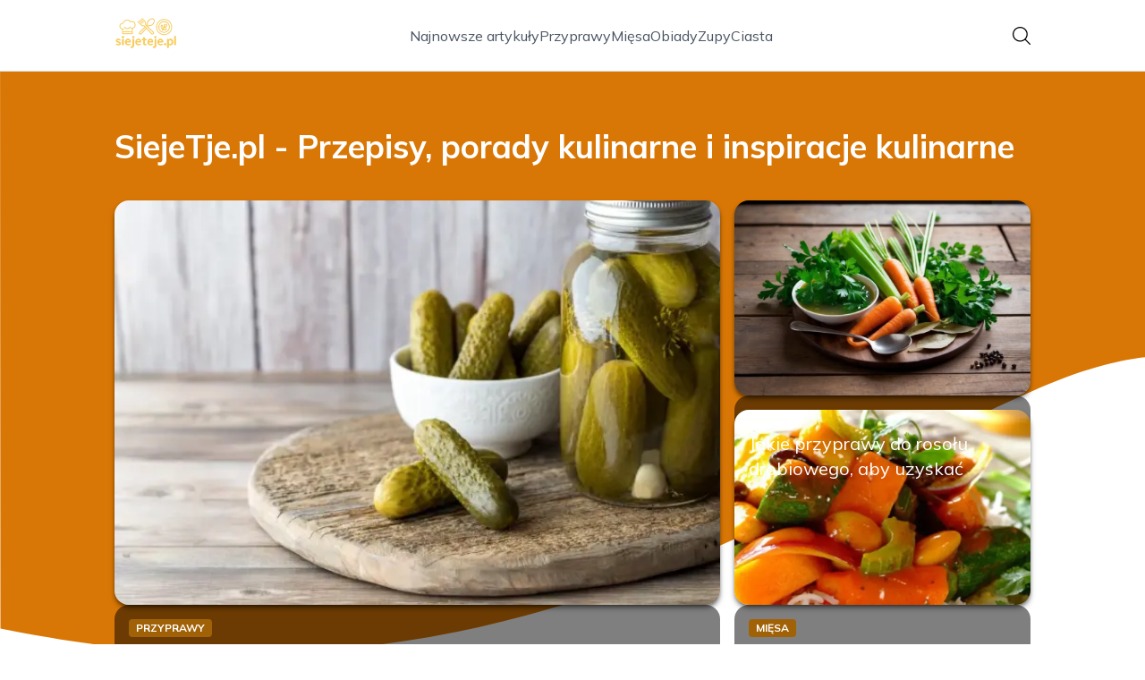

--- FILE ---
content_type: text/html; charset=utf-8
request_url: https://siejeteje.pl/
body_size: 35427
content:
<!DOCTYPE html><html lang="pl" class="inter_28a50bef-module__viJdFW__variable mulish_248c324-module__GWeNhW__variable poppins_17f45ad1-module__GKJNuW__variable roboto_4122da53-module__t_RpXq__variable raleway_14793909-module__OsyNDW__variable barlow_1c8714d7-module__cO6ONq__variable lato_75681e7e-module__LVTjGW__variable oswald_82b6937e-module__00kWVa__variable"><head><meta charSet="utf-8"/><meta name="viewport" content="width=device-width, initial-scale=1, maximum-scale=5, user-scalable=yes"/><link rel="preload" as="image" imageSrcSet="/_next/image?url=https%3A%2F%2Ffrpyol0mhkke.compat.objectstorage.eu-frankfurt-1.oraclecloud.com%2Fblogcms-assets%2Fthumbnail%2F779790e2bbcd8cac86ffd75deabb4e72%2Fjakie-przyprawy-do-rosolu-drobiowego-aby-uzyskac-idealny-smak.webp&amp;w=1080&amp;q=75 1x, /_next/image?url=https%3A%2F%2Ffrpyol0mhkke.compat.objectstorage.eu-frankfurt-1.oraclecloud.com%2Fblogcms-assets%2Fthumbnail%2F779790e2bbcd8cac86ffd75deabb4e72%2Fjakie-przyprawy-do-rosolu-drobiowego-aby-uzyskac-idealny-smak.webp&amp;w=1920&amp;q=75 2x"/><link rel="preload" as="image" imageSrcSet="/_next/image?url=https%3A%2F%2Ffrpyol0mhkke.compat.objectstorage.eu-frankfurt-1.oraclecloud.com%2Fblogcms-assets%2Fthumbnail%2F0dbcb60f18f0c763dcdeba4ef2236233%2Fjak-przygotowac-idealne-ragout-drobiowe-z-warzywami-i-przyprawami.webp&amp;w=640&amp;q=75 1x, /_next/image?url=https%3A%2F%2Ffrpyol0mhkke.compat.objectstorage.eu-frankfurt-1.oraclecloud.com%2Fblogcms-assets%2Fthumbnail%2F0dbcb60f18f0c763dcdeba4ef2236233%2Fjak-przygotowac-idealne-ragout-drobiowe-z-warzywami-i-przyprawami.webp&amp;w=1080&amp;q=75 2x"/><link rel="preload" as="image" imageSrcSet="/_next/image?url=https%3A%2F%2Ffrpyol0mhkke.compat.objectstorage.eu-frankfurt-1.oraclecloud.com%2Fblogcms-assets%2Fthumbnail%2F9bbcd113a93f48b842ef98223094e011%2Fjakie-przyprawy-do-kiszenia-ogorkow-aby-uzyskac-idealny-smak.webp&amp;w=640&amp;q=75 1x, /_next/image?url=https%3A%2F%2Ffrpyol0mhkke.compat.objectstorage.eu-frankfurt-1.oraclecloud.com%2Fblogcms-assets%2Fthumbnail%2F9bbcd113a93f48b842ef98223094e011%2Fjakie-przyprawy-do-kiszenia-ogorkow-aby-uzyskac-idealny-smak.webp&amp;w=1080&amp;q=75 2x"/><link rel="stylesheet" href="/_next/static/chunks/8bcfc5bce7ba76df.css" data-precedence="next"/><link rel="stylesheet" href="/_next/static/chunks/57e6335ef989a200.css" data-precedence="next"/><link rel="preload" as="script" fetchPriority="low" href="/_next/static/chunks/088d958f71db374f.js"/><script src="/_next/static/chunks/d598f1f652e2d146.js" async=""></script><script src="/_next/static/chunks/eade86aec8a27ac3.js" async=""></script><script src="/_next/static/chunks/56827f19c7a14dad.js" async=""></script><script src="/_next/static/chunks/bb603fbf1e92a95e.js" async=""></script><script src="/_next/static/chunks/83d68c9aab20409e.js" async=""></script><script src="/_next/static/chunks/turbopack-596812568bf3018f.js" async=""></script><script src="/_next/static/chunks/ad87ea6a11ddd905.js" async=""></script><script src="/_next/static/chunks/120c3a68b5ccb971.js" async=""></script><script src="/_next/static/chunks/6cb71789b6839590.js" async=""></script><script src="/_next/static/chunks/f99d5a85046ab7db.js" async=""></script><script src="/_next/static/chunks/6533795a28c0227e.js" async=""></script><script src="/_next/static/chunks/8620abbd7483bae1.js" async=""></script><meta name="next-size-adjust" content=""/><meta name="publication-media-verification" content="2624749c4d444f4ca2adc44b2cb5faeb"/><title>SiejeTje.pl - Przepisy, porady kulinarne i inspiracje kulinarne</title><meta name="description" content="Portal kulinarny SiejeTje.pl oferuje bogaty zbiór przepisów, porady dotyczące gotowania oraz inspiracje na każdą okazję. Odkryj smaki, które zachwycą Twoje podniebienie i sprawią, że gotowanie stanie się przyjemnością. Dołącz do naszej społeczności pasjonatów kulinariów!"/><meta name="publisher" content="https://siejeteje.pl"/><meta name="robots" content="index, follow"/><meta name="dns-prefetch" content="//cdn.jsdelivr.net"/><meta name="preconnect" content="https://fonts.googleapis.com"/><link rel="canonical" href="https://siejeteje.pl"/><link rel="icon" href="https://frpyol0mhkke.compat.objectstorage.eu-frankfurt-1.oraclecloud.com/blogcms-assets/favicon/favicon-1714-PUWJUI4mFv/37efa22ca02ea033912d7cfb31329fcd.webp"/><script src="/_next/static/chunks/a6dad97d9634a72d.js" noModule=""></script></head><body><div hidden=""><!--$--><!--/$--></div><div class="absolute left-0 top-0 opacity-0">siejeteje.pl</div><main style="color:#2C2C29;font-family:var(--font-mulish)" class="poppins_17f45ad1-module__GKJNuW__variable inter_28a50bef-module__viJdFW__variable antialiased"><script type="application/ld+json">{"@context":"https://schema.org","@type":"ImageObject","url":"https://frpyol0mhkke.compat.objectstorage.eu-frankfurt-1.oraclecloud.com/blogcms-assets/logo/logo-1714-NkdclXxC5h/9588588d3476ceb4970706b9d63f4257.webp"}</script><script type="application/ld+json">{"@context":"https://schema.org","@type":"Corporation","@id":"https://siejeteje.pl/","logo":"https://frpyol0mhkke.compat.objectstorage.eu-frankfurt-1.oraclecloud.com/blogcms-assets/logo/logo-1714-NkdclXxC5h/9588588d3476ceb4970706b9d63f4257.webp","legalName":"siejeteje.pl","name":"siejeteje.pl","address":{"@type":"PostalAddress","streetAddress":"Tatrzańska 60AA, 07-974 Śrem"},"contactPoint":[{"@type":"ContactPoint","telephone":"122 019 827","contactType":"customer service","email":"hello@siejeteje.pl"}],"sameAs":["https://siejeteje.pl"],"url":"https://siejeteje.pl"}</script><!--$!--><template data-dgst="BAILOUT_TO_CLIENT_SIDE_RENDERING"></template><!--/$--><nav class="translate-y-0 duration-500"><div class="mx-auto flex h-20 w-full items-center justify-between border-b border-black/10 bg-white px-4 py-2 lg:px-0"><div class="standard-container-size relative flex items-center justify-between"><a class="flex items-center justify-center max-h-[50px] max-w-[150px] md:max-h-[70px] min-h-[40px] md:max-w-[220px] w-auto" href="/"><img alt="siejeteje.pl" loading="lazy" width="200" height="80" decoding="async" data-nimg="1" class="h-auto w-auto max-h-[50px] max-w-[150px] md:max-h-[70px] md:max-w-[220px] object-contain object-center" style="color:transparent" srcSet="/_next/image?url=https%3A%2F%2Ffrpyol0mhkke.compat.objectstorage.eu-frankfurt-1.oraclecloud.com%2Fblogcms-assets%2Flogo%2Flogo-1714-NkdclXxC5h%2F9588588d3476ceb4970706b9d63f4257.webp&amp;w=256&amp;q=75 1x, /_next/image?url=https%3A%2F%2Ffrpyol0mhkke.compat.objectstorage.eu-frankfurt-1.oraclecloud.com%2Fblogcms-assets%2Flogo%2Flogo-1714-NkdclXxC5h%2F9588588d3476ceb4970706b9d63f4257.webp&amp;w=640&amp;q=75 2x" src="/_next/image?url=https%3A%2F%2Ffrpyol0mhkke.compat.objectstorage.eu-frankfurt-1.oraclecloud.com%2Fblogcms-assets%2Flogo%2Flogo-1714-NkdclXxC5h%2F9588588d3476ceb4970706b9d63f4257.webp&amp;w=640&amp;q=75"/></a><ul class="hidden items-center gap-6 text-base text-gray-600 lg:flex"><div class="flex items-center w-full gap-8"><a class="null hover-yellow min-w-fit" href="/najnowsze-artykuly">Najnowsze artykuły</a><a class=" hover-yellow" href="https://siejeteje.pl/kategorie/przyprawy">Przyprawy</a><a class=" hover-yellow" href="https://siejeteje.pl/kategorie/miesa">Mięsa</a><a class=" hover-yellow" href="https://siejeteje.pl/kategorie/obiady">Obiady</a><a class=" hover-yellow" href="https://siejeteje.pl/kategorie/zupy">Zupy</a><a class=" hover-yellow" href="https://siejeteje.pl/kategorie/ciasta">Ciasta</a></div></ul><div class="ml-2 cursor-pointer hidden lg:block"><img alt="search" loading="lazy" width="20" height="20" decoding="async" data-nimg="1" style="color:transparent" src="/_next/static/media/search.f5b4ad39.svg"/></div><div class="flex items-center gap-4 lg:hidden"><button aria-label="Menu"><img alt="menu" loading="lazy" width="16" height="16" decoding="async" data-nimg="1" style="color:transparent" src="/_next/static/media/menu.a2d2d40e.svg"/></button><button aria-label="Szukaj"><img alt="search" loading="lazy" width="18" height="18" decoding="async" data-nimg="1" style="color:transparent" src="/_next/static/media/search.f5b4ad39.svg"/></button></div></div></div></nav><script type="application/ld+json">{"@context":"https://schema.org","@type":"BreadcrumbList","itemListElement":[{"@type":"ListItem","position":1,"name":"Strona główna","item":"https://siejeteje.pl"}]}</script><header class="group relative mt-20 overflow-visible"><div class="absolute left-0 top-0 -z-20 w-full overflow-visible"><svg version="1.0" xmlns="http://www.w3.org/2000/svg" preserveAspectRatio="xMidYMid meet" style="width:100%;height:900px;overflow:visible"><g style="transform:translateY(900px) scale(0.1, -0.1)" fill="#d97706" stroke="none"><path d="M2 6783 l3 -4007 140 -28 c200 -40 442 -81 725 -122 1616 -234 3213 -157 4750 229 786 197 1439 423 2340 808 450 192 1376 650 2130 1052 941 502 1659 831 2098 960 433 127 648 155 1202 155 2164 0 3890 -509 5603 -1652 l207 -138 0 3375 0 3375 -9600 0 -9600 0 2 -4007z"></path></g></svg></div><div class="standard-container-size pt-12 lg:pt-16"><h1 class="mb-4 text-2xl font-extrabold text-white lg:mb-10 lg:text-4xl">SiejeTje.pl - Przepisy, porady kulinarne i inspiracje kulinarne</h1><div class="grid w-full grid-cols-1 gap-4 lg:max-h-[550px] lg:grid-cols-6 lg:grid-rows-2"><article class="group/card relative rounded-2xl shadow-md shadow-black/50 col-span-6 h-56 lg:col-span-2 lg:col-start-5 lg:row-start-1 lg:h-auto  "><a aria-label="Jakie przyprawy do rosołu drobiowego, aby uzyskać idealny smak?" class="block h-full w-full" href="/jakie-przyprawy-do-rosolu-drobiowego-aby-uzyskac-idealny-smak"><img title="Jakie przyprawy do rosołu drobiowego, aby uzyskać idealny smak?" alt="Jakie przyprawy do rosołu drobiowego, aby uzyskać idealny smak?" width="900" height="400" decoding="async" data-nimg="1" class="h-full w-full rounded-2xl object-cover" style="color:transparent" srcSet="/_next/image?url=https%3A%2F%2Ffrpyol0mhkke.compat.objectstorage.eu-frankfurt-1.oraclecloud.com%2Fblogcms-assets%2Fthumbnail%2F779790e2bbcd8cac86ffd75deabb4e72%2Fjakie-przyprawy-do-rosolu-drobiowego-aby-uzyskac-idealny-smak.webp&amp;w=1080&amp;q=75 1x, /_next/image?url=https%3A%2F%2Ffrpyol0mhkke.compat.objectstorage.eu-frankfurt-1.oraclecloud.com%2Fblogcms-assets%2Fthumbnail%2F779790e2bbcd8cac86ffd75deabb4e72%2Fjakie-przyprawy-do-rosolu-drobiowego-aby-uzyskac-idealny-smak.webp&amp;w=1920&amp;q=75 2x" src="/_next/image?url=https%3A%2F%2Ffrpyol0mhkke.compat.objectstorage.eu-frankfurt-1.oraclecloud.com%2Fblogcms-assets%2Fthumbnail%2F779790e2bbcd8cac86ffd75deabb4e72%2Fjakie-przyprawy-do-rosolu-drobiowego-aby-uzyskac-idealny-smak.webp&amp;w=1920&amp;q=75"/></a><div class="pointer-events-none absolute inset-0 flex flex-col justify-end rounded-2xl bg-black/50 p-4 text-white duration-300 group-hover/card:bg-black/20"><div class="xl:mb-1"><div class="text-xs bg-yellow max-w-fit mb-1 rounded px-2 py-0.5 font-bold uppercase">Mięsa</div><h3 class="text-sm lg:text-xl line-clamp-2 line-clamp-2"><a class="pointer-events-auto relative z-20 hover:underline" href="/jakie-przyprawy-do-rosolu-drobiowego-aby-uzyskac-idealny-smak">Jakie przyprawy do rosołu drobiowego, aby uzyskać idealny smak?</a></h3><div class="mb-2 mt-1.5 flex items-center gap-1.5 text-xs font-semibold text-gray-100">10 września 2025</div><p class="mt-1 hidden text-sm lg:line-clamp-2">Szukasz idealnych przypraw do rosołu drobiowego? Sprawdź, jakie składniki nadadzą mu wyjątkowy smak i aromat, aby oczarować swoich gości!</p></div></div></article><article class="group/card relative rounded-2xl shadow-md shadow-black/50  col-span-6 h-56 lg:col-span-2 lg:col-start-5 lg:row-start-2 lg:h-auto "><a aria-label="Jak przygotować idealne ragout drobiowe z warzywami i przyprawami" class="block h-full w-full" href="/jak-przygotowac-idealne-ragout-drobiowe-z-warzywami-i-przyprawami"><img title="Jak przygotować idealne ragout drobiowe z warzywami i przyprawami" alt="Jak przygotować idealne ragout drobiowe z warzywami i przyprawami" width="475" height="400" decoding="async" data-nimg="1" class="h-full w-full rounded-2xl object-cover" style="color:transparent" srcSet="/_next/image?url=https%3A%2F%2Ffrpyol0mhkke.compat.objectstorage.eu-frankfurt-1.oraclecloud.com%2Fblogcms-assets%2Fthumbnail%2F0dbcb60f18f0c763dcdeba4ef2236233%2Fjak-przygotowac-idealne-ragout-drobiowe-z-warzywami-i-przyprawami.webp&amp;w=640&amp;q=75 1x, /_next/image?url=https%3A%2F%2Ffrpyol0mhkke.compat.objectstorage.eu-frankfurt-1.oraclecloud.com%2Fblogcms-assets%2Fthumbnail%2F0dbcb60f18f0c763dcdeba4ef2236233%2Fjak-przygotowac-idealne-ragout-drobiowe-z-warzywami-i-przyprawami.webp&amp;w=1080&amp;q=75 2x" src="/_next/image?url=https%3A%2F%2Ffrpyol0mhkke.compat.objectstorage.eu-frankfurt-1.oraclecloud.com%2Fblogcms-assets%2Fthumbnail%2F0dbcb60f18f0c763dcdeba4ef2236233%2Fjak-przygotowac-idealne-ragout-drobiowe-z-warzywami-i-przyprawami.webp&amp;w=1080&amp;q=75"/></a><div class="pointer-events-none absolute inset-0 flex flex-col justify-end rounded-2xl bg-black/50 p-4 text-white duration-300 group-hover/card:bg-black/20"><div class="xl:mb-1"><div class="text-xs bg-yellow max-w-fit mb-1 rounded px-2 py-0.5 font-bold uppercase">Mięsa</div><h3 class="text-sm lg:text-xl line-clamp-2 line-clamp-2"><a class="pointer-events-auto relative z-20 hover:underline" href="/jak-przygotowac-idealne-ragout-drobiowe-z-warzywami-i-przyprawami">Jak przygotować idealne ragout drobiowe z warzywami i przyprawami</a></h3><div class="mb-2 mt-1.5 flex items-center gap-1.5 text-xs font-semibold text-gray-100">9 września 2025</div><p class="mt-1 hidden text-sm lg:line-clamp-2">Przygotuj pyszne ragout drobiowe z warzywami i przyprawami. Odkryj sprawdzone przepisy i sekrety, które zachwycą Twoich gości!</p></div></div></article><article class="group/card relative rounded-2xl shadow-md shadow-black/50   col-span-6 h-56 row-span-2 lg:col-span-4 lg:h-auto"><a aria-label="Jakie przyprawy do kiszenia ogórków, aby uzyskać idealny smak?" class="block h-full w-full" href="/jakie-przyprawy-do-kiszenia-ogorkow-aby-uzyskac-idealny-smak"><img title="Jakie przyprawy do kiszenia ogórków, aby uzyskać idealny smak?" alt="Jakie przyprawy do kiszenia ogórków, aby uzyskać idealny smak?" width="475" height="400" decoding="async" data-nimg="1" class="h-full w-full rounded-2xl object-cover" style="color:transparent" srcSet="/_next/image?url=https%3A%2F%2Ffrpyol0mhkke.compat.objectstorage.eu-frankfurt-1.oraclecloud.com%2Fblogcms-assets%2Fthumbnail%2F9bbcd113a93f48b842ef98223094e011%2Fjakie-przyprawy-do-kiszenia-ogorkow-aby-uzyskac-idealny-smak.webp&amp;w=640&amp;q=75 1x, /_next/image?url=https%3A%2F%2Ffrpyol0mhkke.compat.objectstorage.eu-frankfurt-1.oraclecloud.com%2Fblogcms-assets%2Fthumbnail%2F9bbcd113a93f48b842ef98223094e011%2Fjakie-przyprawy-do-kiszenia-ogorkow-aby-uzyskac-idealny-smak.webp&amp;w=1080&amp;q=75 2x" src="/_next/image?url=https%3A%2F%2Ffrpyol0mhkke.compat.objectstorage.eu-frankfurt-1.oraclecloud.com%2Fblogcms-assets%2Fthumbnail%2F9bbcd113a93f48b842ef98223094e011%2Fjakie-przyprawy-do-kiszenia-ogorkow-aby-uzyskac-idealny-smak.webp&amp;w=1080&amp;q=75"/></a><div class="pointer-events-none absolute inset-0 flex flex-col justify-end rounded-2xl bg-black/50 p-4 text-white duration-300 group-hover/card:bg-black/20"><div class="xl:mb-1"><div class="text-xs bg-yellow max-w-fit mb-1 rounded px-2 py-0.5 font-bold uppercase">Przyprawy</div><h3 class="text-xl lg:text-2xl line-clamp-2 line-clamp-2"><a class="pointer-events-auto relative z-20 hover:underline" href="/jakie-przyprawy-do-kiszenia-ogorkow-aby-uzyskac-idealny-smak">Jakie przyprawy do kiszenia ogórków, aby uzyskać idealny smak?</a></h3><div class="mb-2 mt-1.5 flex items-center gap-1.5 text-xs font-semibold text-gray-100">4 września 2025</div><p class="mt-1 hidden text-sm lg:line-clamp-2">Poznaj, jakie przyprawy do kiszenia ogórków są kluczowe dla uzyskania idealnego smaku. Sprawdź, jak wzmocnić aromat i teksturę swoich kiszonek!</p></div></div></article></div></div></header><section class="standard-container-size relative mt-20 flex flex-col items-start"><div class="relative mb-2.5 text-2xl font-bold lg:text-4xl"><h2 class="ml-6 lg:ml-8">Polecane artykuły</h2><div class="absolute left-0 top-0 mx-auto flex h-full w-full justify-start"><div class="h-full w-2.5 bg-yellow rounded"></div></div></div><div class="mt-3 grid w-full grid-cols-1 gap-4 lg:grid-cols-2 gap-y-12 lg:gap-y-4 mb-16 lg:mt-6 lg:mb-0"><div><article class="group relative mb-0 w-full rounded-lg lg:mb-8 lg:rounded-xl"><div><figure class="overflow-hidden rounded-xl"><a aria-label="Jaką zupę na wywarze z golonki przygotować? Pyszne przepisy na każdą porę roku" class="block" href="/jaka-zupe-na-wywarze-z-golonki-przygotowac-pyszne-przepisy-na-kazda-pore-roku"><img title="Jaką zupę na wywarze z golonki przygotować? Pyszne przepisy na każdą porę roku" alt="Jaką zupę na wywarze z golonki przygotować? Pyszne przepisy na każdą porę roku" loading="lazy" width="680" height="200" decoding="async" data-nimg="1" class="h-60 w-full rounded-xl object-cover shadow-md shadow-gray-300 duration-500 group-hover:scale-110 lg:h-96" style="color:transparent" src="https://frpyol0mhkke.compat.objectstorage.eu-frankfurt-1.oraclecloud.com/blogcms-assets/thumbnail/b9442a61fb3f7481fb8846a4cf3355fa/jaka-zupe-na-wywarze-z-golonki-przygotowac-pyszne-przepisy-na-kazda-pore-roku.webp"/></a></figure><div class="pointer-events-none absolute left-0 top-0 flex h-full w-full flex-col justify-end rounded-lg bg-black/50 p-2.5 text-white duration-300 group-hover:bg-black/20 lg:rounded-xl"><a class="pointer-events-auto" href="/jaka-zupe-na-wywarze-z-golonki-przygotowac-pyszne-przepisy-na-kazda-pore-roku"><h3 class="mb-1 mt-1.5 hidden text-2xl font-extrabold lg:mb-1 lg:line-clamp-2 lg:text-3xl hover-yellow">Jaką zupę na wywarze z golonki przygotować? Pyszne przepisy na każdą porę roku</h3></a><div class="mb-2.5 mt-1 hidden items-center gap-2 text-xs text-gray-100 lg:flex"><figure><img alt="date-icon" loading="lazy" width="15" height="15" decoding="async" data-nimg="1" style="color:transparent" src="/_next/static/media/calendar-white.5d278eef.svg"/></figure>4 sierpnia 2025</div><p class="hidden text-sm lg:line-clamp-2">Znajdź najlepsze przepisy na pyszną zupę na wywarze z golonki. Odkryj różnorodność smaków i idealne połączenia na każdą porę roku!</p><div class="mt-2 hidden items-center gap-2 lg:mb-2 lg:mt-4 lg:flex"><a class="pointer-events-auto" href="/autorzy/blanka-kaczmarczyk"><img alt="Autor Blanka Kaczmarczyk" loading="lazy" width="30" height="30" decoding="async" data-nimg="1" class="rounded-full object-cover" style="color:transparent" srcSet="/_next/image?url=https%3A%2F%2Ffrpyol0mhkke.compat.objectstorage.eu-frankfurt-1.oraclecloud.com%2Fblogcms-assets%2Favatar%2Favatar-2529-pHfc4ETaDg%2F515b48d73542d77dcb07fdf8e951df72.webp&amp;w=32&amp;q=75 1x, /_next/image?url=https%3A%2F%2Ffrpyol0mhkke.compat.objectstorage.eu-frankfurt-1.oraclecloud.com%2Fblogcms-assets%2Favatar%2Favatar-2529-pHfc4ETaDg%2F515b48d73542d77dcb07fdf8e951df72.webp&amp;w=64&amp;q=75 2x" src="/_next/image?url=https%3A%2F%2Ffrpyol0mhkke.compat.objectstorage.eu-frankfurt-1.oraclecloud.com%2Fblogcms-assets%2Favatar%2Favatar-2529-pHfc4ETaDg%2F515b48d73542d77dcb07fdf8e951df72.webp&amp;w=64&amp;q=75"/></a><a class="pointer-events-auto text-xs font-semibold lg:text-sm hover-yellow" href="/autorzy/blanka-kaczmarczyk">Blanka Kaczmarczyk</a></div></div></div><div class="absolute right-3 top-3 rounded text-xs font-bold uppercase duration-500 group-hover:scale-0 bg-yellow px-2 py-1 text-white">Mięsa</div></article><a href="/jaka-zupe-na-wywarze-z-golonki-przygotowac-pyszne-przepisy-na-kazda-pore-roku"><p class="mb-1 mt-2.5 line-clamp-2 text-xl font-extrabold lg:hidden">Jaką zupę na wywarze z golonki przygotować? Pyszne przepisy na każdą porę roku</p></a><div class="mb-3 mt-2 flex items-center gap-1.5 text-xs font-semibold lg:hidden"><figure><img alt="date-icon" loading="lazy" width="15" height="15" decoding="async" data-nimg="1" style="color:transparent" src="/_next/static/media/calendar-black.53486463.svg"/></figure>4 sierpnia 2025</div><p class="mb-3 mt-3 line-clamp-3 text-xs lg:hidden">Znajdź najlepsze przepisy na pyszną zupę na wywarze z golonki. Odkryj różnorodność smaków i idealne połączenia na każdą porę roku!</p><div class="mt-2 flex items-center gap-2 lg:hidden"><a href="/autorzy/blanka-kaczmarczyk"><img alt="Autor Blanka Kaczmarczyk" loading="lazy" width="30" height="30" decoding="async" data-nimg="1" class="rounded-full object-cover" style="color:transparent" srcSet="/_next/image?url=https%3A%2F%2Ffrpyol0mhkke.compat.objectstorage.eu-frankfurt-1.oraclecloud.com%2Fblogcms-assets%2Favatar%2Favatar-2529-pHfc4ETaDg%2F515b48d73542d77dcb07fdf8e951df72.webp&amp;w=32&amp;q=75 1x, /_next/image?url=https%3A%2F%2Ffrpyol0mhkke.compat.objectstorage.eu-frankfurt-1.oraclecloud.com%2Fblogcms-assets%2Favatar%2Favatar-2529-pHfc4ETaDg%2F515b48d73542d77dcb07fdf8e951df72.webp&amp;w=64&amp;q=75 2x" src="/_next/image?url=https%3A%2F%2Ffrpyol0mhkke.compat.objectstorage.eu-frankfurt-1.oraclecloud.com%2Fblogcms-assets%2Favatar%2Favatar-2529-pHfc4ETaDg%2F515b48d73542d77dcb07fdf8e951df72.webp&amp;w=64&amp;q=75"/></a><a href="/autorzy/blanka-kaczmarczyk"><span class="text-xs font-semibold">Blanka Kaczmarczyk</span></a></div></div><div><article class="group relative mb-0 w-full rounded-lg lg:mb-8 lg:rounded-xl"><div><figure class="overflow-hidden rounded-xl"><a aria-label="Co do ryżu na obiad? 10 łatwych przepisów, które zaskoczą każdego" class="block" href="/co-do-ryzu-na-obiad-10-latwych-przepisow-ktore-zaskocza-kazdego"><img title="Co do ryżu na obiad? 10 łatwych przepisów, które zaskoczą każdego" alt="Co do ryżu na obiad? 10 łatwych przepisów, które zaskoczą każdego" loading="lazy" width="680" height="200" decoding="async" data-nimg="1" class="h-60 w-full rounded-xl object-cover shadow-md shadow-gray-300 duration-500 group-hover:scale-110 lg:h-96" style="color:transparent" src="https://frpyol0mhkke.compat.objectstorage.eu-frankfurt-1.oraclecloud.com/blogcms-assets/thumbnail/2484b9f0896a0c6dd659ba8bbaca98dd/co-do-ryzu-na-obiad-10-latwych-przepisow-ktore-zaskocza-kazdego.webp"/></a></figure><div class="pointer-events-none absolute left-0 top-0 flex h-full w-full flex-col justify-end rounded-lg bg-black/50 p-2.5 text-white duration-300 group-hover:bg-black/20 lg:rounded-xl"><a class="pointer-events-auto" href="/co-do-ryzu-na-obiad-10-latwych-przepisow-ktore-zaskocza-kazdego"><h3 class="mb-1 mt-1.5 hidden text-2xl font-extrabold lg:mb-1 lg:line-clamp-2 lg:text-3xl hover-yellow">Co do ryżu na obiad? 10 łatwych przepisów, które zaskoczą każdego</h3></a><div class="mb-2.5 mt-1 hidden items-center gap-2 text-xs text-gray-100 lg:flex"><figure><img alt="date-icon" loading="lazy" width="15" height="15" decoding="async" data-nimg="1" style="color:transparent" src="/_next/static/media/calendar-white.5d278eef.svg"/></figure>4 sierpnia 2025</div><p class="hidden text-sm lg:line-clamp-2">Szukasz pomysłów, co do ryżu na obiad? Sprawdź 10 łatwych przepisów, które zaskoczą każdego smakiem i prostotą przygotowania!</p><div class="mt-2 hidden items-center gap-2 lg:mb-2 lg:mt-4 lg:flex"><a class="pointer-events-auto" href="/autorzy/blanka-kaczmarczyk"><img alt="Autor Blanka Kaczmarczyk" loading="lazy" width="30" height="30" decoding="async" data-nimg="1" class="rounded-full object-cover" style="color:transparent" srcSet="/_next/image?url=https%3A%2F%2Ffrpyol0mhkke.compat.objectstorage.eu-frankfurt-1.oraclecloud.com%2Fblogcms-assets%2Favatar%2Favatar-2529-pHfc4ETaDg%2F515b48d73542d77dcb07fdf8e951df72.webp&amp;w=32&amp;q=75 1x, /_next/image?url=https%3A%2F%2Ffrpyol0mhkke.compat.objectstorage.eu-frankfurt-1.oraclecloud.com%2Fblogcms-assets%2Favatar%2Favatar-2529-pHfc4ETaDg%2F515b48d73542d77dcb07fdf8e951df72.webp&amp;w=64&amp;q=75 2x" src="/_next/image?url=https%3A%2F%2Ffrpyol0mhkke.compat.objectstorage.eu-frankfurt-1.oraclecloud.com%2Fblogcms-assets%2Favatar%2Favatar-2529-pHfc4ETaDg%2F515b48d73542d77dcb07fdf8e951df72.webp&amp;w=64&amp;q=75"/></a><a class="pointer-events-auto text-xs font-semibold lg:text-sm hover-yellow" href="/autorzy/blanka-kaczmarczyk">Blanka Kaczmarczyk</a></div></div></div><div class="absolute right-3 top-3 rounded text-xs font-bold uppercase duration-500 group-hover:scale-0 bg-yellow px-2 py-1 text-white">Obiady</div></article><a href="/co-do-ryzu-na-obiad-10-latwych-przepisow-ktore-zaskocza-kazdego"><p class="mb-1 mt-2.5 line-clamp-2 text-xl font-extrabold lg:hidden">Co do ryżu na obiad? 10 łatwych przepisów, które zaskoczą każdego</p></a><div class="mb-3 mt-2 flex items-center gap-1.5 text-xs font-semibold lg:hidden"><figure><img alt="date-icon" loading="lazy" width="15" height="15" decoding="async" data-nimg="1" style="color:transparent" src="/_next/static/media/calendar-black.53486463.svg"/></figure>4 sierpnia 2025</div><p class="mb-3 mt-3 line-clamp-3 text-xs lg:hidden">Szukasz pomysłów, co do ryżu na obiad? Sprawdź 10 łatwych przepisów, które zaskoczą każdego smakiem i prostotą przygotowania!</p><div class="mt-2 flex items-center gap-2 lg:hidden"><a href="/autorzy/blanka-kaczmarczyk"><img alt="Autor Blanka Kaczmarczyk" loading="lazy" width="30" height="30" decoding="async" data-nimg="1" class="rounded-full object-cover" style="color:transparent" srcSet="/_next/image?url=https%3A%2F%2Ffrpyol0mhkke.compat.objectstorage.eu-frankfurt-1.oraclecloud.com%2Fblogcms-assets%2Favatar%2Favatar-2529-pHfc4ETaDg%2F515b48d73542d77dcb07fdf8e951df72.webp&amp;w=32&amp;q=75 1x, /_next/image?url=https%3A%2F%2Ffrpyol0mhkke.compat.objectstorage.eu-frankfurt-1.oraclecloud.com%2Fblogcms-assets%2Favatar%2Favatar-2529-pHfc4ETaDg%2F515b48d73542d77dcb07fdf8e951df72.webp&amp;w=64&amp;q=75 2x" src="/_next/image?url=https%3A%2F%2Ffrpyol0mhkke.compat.objectstorage.eu-frankfurt-1.oraclecloud.com%2Fblogcms-assets%2Favatar%2Favatar-2529-pHfc4ETaDg%2F515b48d73542d77dcb07fdf8e951df72.webp&amp;w=64&amp;q=75"/></a><a href="/autorzy/blanka-kaczmarczyk"><span class="text-xs font-semibold">Blanka Kaczmarczyk</span></a></div></div></div><div class="grid grid-cols-1 gap-4 gap-y-12 lg:grid-cols-4 lg:gap-y-4"><article><div class="w-full"><div><div class="group relative w-full"><figure class="overflow-hidden rounded-xl"><img title="Przepis na ciasto czekoladowe z bitą śmietaną i wiśniami, które zachwyci każdego" alt="Przepis na ciasto czekoladowe z bitą śmietaną i wiśniami, które zachwyci każdego" loading="lazy" width="525" height="300" decoding="async" data-nimg="1" class="max-h-[240px] min-h-[240px] w-full rounded-xl object-cover shadow-md shadow-gray-300 duration-300 group-hover:scale-110 lg:max-h-min xl:min-h-[325px]" style="color:transparent" srcSet="/_next/image?url=https%3A%2F%2Ffrpyol0mhkke.compat.objectstorage.eu-frankfurt-1.oraclecloud.com%2Fblogcms-assets%2Fthumbnail%2Fc2fea06289ea4d507d3377d491800cf0%2Fprzepis-na-ciasto-czekoladowe-z-bita-smietana-i-wisniami-ktore-zachwyci-kazdego.webp&amp;w=640&amp;q=75 1x, /_next/image?url=https%3A%2F%2Ffrpyol0mhkke.compat.objectstorage.eu-frankfurt-1.oraclecloud.com%2Fblogcms-assets%2Fthumbnail%2Fc2fea06289ea4d507d3377d491800cf0%2Fprzepis-na-ciasto-czekoladowe-z-bita-smietana-i-wisniami-ktore-zachwyci-kazdego.webp&amp;w=1080&amp;q=75 2x" src="/_next/image?url=https%3A%2F%2Ffrpyol0mhkke.compat.objectstorage.eu-frankfurt-1.oraclecloud.com%2Fblogcms-assets%2Fthumbnail%2Fc2fea06289ea4d507d3377d491800cf0%2Fprzepis-na-ciasto-czekoladowe-z-bita-smietana-i-wisniami-ktore-zachwyci-kazdego.webp&amp;w=1080&amp;q=75"/></figure><div class="absolute right-3 top-3 z-20 duration-500 group-hover:scale-0 bg-yellow rounded px-2 py-1 text-xs font-bold uppercase text-white">Ciasta</div><a class="absolute left-0 top-0 h-full w-full rounded-xl duration-500 group-hover:bg-black/50" href="/przepis-na-ciasto-czekoladowe-z-bita-smietana-i-wisniami-ktore-zachwyci-kazdego"></a></div></div><a href="/przepis-na-ciasto-czekoladowe-z-bita-smietana-i-wisniami-ktore-zachwyci-kazdego"><h3 class="mt-4 line-clamp-2 hidden text-xl font-extrabold lg:block hover-yellow">Przepis na ciasto czekoladowe z bitą śmietaną i wiśniami, które zachwyci każdego</h3></a><div class="mb-2.5 hidden items-center gap-2 text-xs text-gray-500 lg:mt-1 lg:flex"><figure><img alt="date-icon" loading="lazy" width="15" height="15" decoding="async" data-nimg="1" style="color:transparent" src="/_next/static/media/calendar-black.53486463.svg"/></figure>4 sierpnia 2025</div><p class="mb-8 mt-3 line-clamp-2 hidden text-sm lg:mb-0 lg:mt-1.5 lg:line-clamp-2">Przepis na ciasto czekoladowe z bitą śmietaną i wiśniami to idealny deser na każdą okazję. Sprawdź, jak łatwo go przygotować i zachwycić gości!</p></div><a href="/przepis-na-ciasto-czekoladowe-z-bita-smietana-i-wisniami-ktore-zachwyci-kazdego"><p class="mb-1 mt-2.5 text-xl font-extrabold lg:hidden">Przepis na ciasto czekoladowe z bitą śmietaną i wiśniami, które zachwyci każdego</p></a><div class="mb-3 mt-2 flex items-center gap-1.5 text-xs font-semibold text-gray-500 lg:hidden"><figure><img alt="date-icon" loading="lazy" width="15" height="15" decoding="async" data-nimg="1" style="color:transparent" src="/_next/static/media/calendar-black.53486463.svg"/></figure>4 sierpnia 2025</div><p class="mb-3 mt-1.5 line-clamp-3 text-xs lg:hidden">Przepis na ciasto czekoladowe z bitą śmietaną i wiśniami to idealny deser na każdą okazję. Sprawdź, jak łatwo go przygotować i zachwycić gości!</p><div class="mb-2 mt-4 flex items-center gap-1.5 lg:mb-0"><a href="/autorzy/blanka-kaczmarczyk"><img alt="Autor Blanka Kaczmarczyk" loading="lazy" width="30" height="30" decoding="async" data-nimg="1" class="rounded-full object-cover" style="color:transparent" srcSet="/_next/image?url=https%3A%2F%2Ffrpyol0mhkke.compat.objectstorage.eu-frankfurt-1.oraclecloud.com%2Fblogcms-assets%2Favatar%2Favatar-2529-pHfc4ETaDg%2F515b48d73542d77dcb07fdf8e951df72.webp&amp;w=32&amp;q=75 1x, /_next/image?url=https%3A%2F%2Ffrpyol0mhkke.compat.objectstorage.eu-frankfurt-1.oraclecloud.com%2Fblogcms-assets%2Favatar%2Favatar-2529-pHfc4ETaDg%2F515b48d73542d77dcb07fdf8e951df72.webp&amp;w=64&amp;q=75 2x" src="/_next/image?url=https%3A%2F%2Ffrpyol0mhkke.compat.objectstorage.eu-frankfurt-1.oraclecloud.com%2Fblogcms-assets%2Favatar%2Favatar-2529-pHfc4ETaDg%2F515b48d73542d77dcb07fdf8e951df72.webp&amp;w=64&amp;q=75"/></a><a href="/autorzy/blanka-kaczmarczyk"><span class="line-clamp-1 text-xs font-semibold lg:text-sm hover-yellow">Blanka Kaczmarczyk</span></a></div></article><article><div class="w-full"><div><div class="group relative w-full"><figure class="overflow-hidden rounded-xl"><img title="Przepis na ciasto z jabłkami Kwestia Smaku - wilgotne i pyszne!" alt="Przepis na ciasto z jabłkami Kwestia Smaku - wilgotne i pyszne!" loading="lazy" width="525" height="300" decoding="async" data-nimg="1" class="max-h-[240px] min-h-[240px] w-full rounded-xl object-cover shadow-md shadow-gray-300 duration-300 group-hover:scale-110 lg:max-h-min xl:min-h-[325px]" style="color:transparent" srcSet="/_next/image?url=https%3A%2F%2Ffrpyol0mhkke.compat.objectstorage.eu-frankfurt-1.oraclecloud.com%2Fblogcms-assets%2Fthumbnail%2F759a8d466ab0c8061866cf350a184ece%2Fprzepis-na-ciasto-z-jablkami-kwestia-smaku-wilgotne-i-pyszne.webp&amp;w=640&amp;q=75 1x, /_next/image?url=https%3A%2F%2Ffrpyol0mhkke.compat.objectstorage.eu-frankfurt-1.oraclecloud.com%2Fblogcms-assets%2Fthumbnail%2F759a8d466ab0c8061866cf350a184ece%2Fprzepis-na-ciasto-z-jablkami-kwestia-smaku-wilgotne-i-pyszne.webp&amp;w=1080&amp;q=75 2x" src="/_next/image?url=https%3A%2F%2Ffrpyol0mhkke.compat.objectstorage.eu-frankfurt-1.oraclecloud.com%2Fblogcms-assets%2Fthumbnail%2F759a8d466ab0c8061866cf350a184ece%2Fprzepis-na-ciasto-z-jablkami-kwestia-smaku-wilgotne-i-pyszne.webp&amp;w=1080&amp;q=75"/></figure><div class="absolute right-3 top-3 z-20 duration-500 group-hover:scale-0 bg-yellow rounded px-2 py-1 text-xs font-bold uppercase text-white">Ciasta</div><a class="absolute left-0 top-0 h-full w-full rounded-xl duration-500 group-hover:bg-black/50" href="/przepis-na-ciasto-z-jablkami-kwestia-smaku-wilgotne-i-pyszne"></a></div></div><a href="/przepis-na-ciasto-z-jablkami-kwestia-smaku-wilgotne-i-pyszne"><h3 class="mt-4 line-clamp-2 hidden text-xl font-extrabold lg:block hover-yellow">Przepis na ciasto z jabłkami Kwestia Smaku - wilgotne i pyszne!</h3></a><div class="mb-2.5 hidden items-center gap-2 text-xs text-gray-500 lg:mt-1 lg:flex"><figure><img alt="date-icon" loading="lazy" width="15" height="15" decoding="async" data-nimg="1" style="color:transparent" src="/_next/static/media/calendar-black.53486463.svg"/></figure>3 sierpnia 2025</div><p class="mb-8 mt-3 line-clamp-2 hidden text-sm lg:mb-0 lg:mt-1.5 lg:line-clamp-2">Szukasz idealnego przepisu na ciasto z jabłkami Kwestia Smaku? Sprawdź nasz szybki i łatwy przepis na wilgotne i pyszne ciasto, które zachwyci każdego!</p></div><a href="/przepis-na-ciasto-z-jablkami-kwestia-smaku-wilgotne-i-pyszne"><p class="mb-1 mt-2.5 text-xl font-extrabold lg:hidden">Przepis na ciasto z jabłkami Kwestia Smaku - wilgotne i pyszne!</p></a><div class="mb-3 mt-2 flex items-center gap-1.5 text-xs font-semibold text-gray-500 lg:hidden"><figure><img alt="date-icon" loading="lazy" width="15" height="15" decoding="async" data-nimg="1" style="color:transparent" src="/_next/static/media/calendar-black.53486463.svg"/></figure>3 sierpnia 2025</div><p class="mb-3 mt-1.5 line-clamp-3 text-xs lg:hidden">Szukasz idealnego przepisu na ciasto z jabłkami Kwestia Smaku? Sprawdź nasz szybki i łatwy przepis na wilgotne i pyszne ciasto, które zachwyci każdego!</p><div class="mb-2 mt-4 flex items-center gap-1.5 lg:mb-0"><a href="/autorzy/blanka-kaczmarczyk"><img alt="Autor Blanka Kaczmarczyk" loading="lazy" width="30" height="30" decoding="async" data-nimg="1" class="rounded-full object-cover" style="color:transparent" srcSet="/_next/image?url=https%3A%2F%2Ffrpyol0mhkke.compat.objectstorage.eu-frankfurt-1.oraclecloud.com%2Fblogcms-assets%2Favatar%2Favatar-2529-pHfc4ETaDg%2F515b48d73542d77dcb07fdf8e951df72.webp&amp;w=32&amp;q=75 1x, /_next/image?url=https%3A%2F%2Ffrpyol0mhkke.compat.objectstorage.eu-frankfurt-1.oraclecloud.com%2Fblogcms-assets%2Favatar%2Favatar-2529-pHfc4ETaDg%2F515b48d73542d77dcb07fdf8e951df72.webp&amp;w=64&amp;q=75 2x" src="/_next/image?url=https%3A%2F%2Ffrpyol0mhkke.compat.objectstorage.eu-frankfurt-1.oraclecloud.com%2Fblogcms-assets%2Favatar%2Favatar-2529-pHfc4ETaDg%2F515b48d73542d77dcb07fdf8e951df72.webp&amp;w=64&amp;q=75"/></a><a href="/autorzy/blanka-kaczmarczyk"><span class="line-clamp-1 text-xs font-semibold lg:text-sm hover-yellow">Blanka Kaczmarczyk</span></a></div></article><article><div class="w-full"><div><div class="group relative w-full"><figure class="overflow-hidden rounded-xl"><img title="Jak zrobić galart wieprzowy – tradycyjny przepis krok po kroku" alt="Jak zrobić galart wieprzowy – tradycyjny przepis krok po kroku" loading="lazy" width="525" height="300" decoding="async" data-nimg="1" class="max-h-[240px] min-h-[240px] w-full rounded-xl object-cover shadow-md shadow-gray-300 duration-300 group-hover:scale-110 lg:max-h-min xl:min-h-[325px]" style="color:transparent" srcSet="/_next/image?url=https%3A%2F%2Ffrpyol0mhkke.compat.objectstorage.eu-frankfurt-1.oraclecloud.com%2Fblogcms-assets%2Fthumbnail%2Ff76a5515314152de563ce28afa8428c4%2Fjak-zrobic-galart-wieprzowy-tradycyjny-przepis-krok-po-kroku.webp&amp;w=640&amp;q=75 1x, /_next/image?url=https%3A%2F%2Ffrpyol0mhkke.compat.objectstorage.eu-frankfurt-1.oraclecloud.com%2Fblogcms-assets%2Fthumbnail%2Ff76a5515314152de563ce28afa8428c4%2Fjak-zrobic-galart-wieprzowy-tradycyjny-przepis-krok-po-kroku.webp&amp;w=1080&amp;q=75 2x" src="/_next/image?url=https%3A%2F%2Ffrpyol0mhkke.compat.objectstorage.eu-frankfurt-1.oraclecloud.com%2Fblogcms-assets%2Fthumbnail%2Ff76a5515314152de563ce28afa8428c4%2Fjak-zrobic-galart-wieprzowy-tradycyjny-przepis-krok-po-kroku.webp&amp;w=1080&amp;q=75"/></figure><div class="absolute right-3 top-3 z-20 duration-500 group-hover:scale-0 bg-yellow rounded px-2 py-1 text-xs font-bold uppercase text-white">Mięsa</div><a class="absolute left-0 top-0 h-full w-full rounded-xl duration-500 group-hover:bg-black/50" href="/jak-zrobic-galart-wieprzowy-tradycyjny-przepis-krok-po-kroku"></a></div></div><a href="/jak-zrobic-galart-wieprzowy-tradycyjny-przepis-krok-po-kroku"><h3 class="mt-4 line-clamp-2 hidden text-xl font-extrabold lg:block hover-yellow">Jak zrobić galart wieprzowy – tradycyjny przepis krok po kroku</h3></a><div class="mb-2.5 hidden items-center gap-2 text-xs text-gray-500 lg:mt-1 lg:flex"><figure><img alt="date-icon" loading="lazy" width="15" height="15" decoding="async" data-nimg="1" style="color:transparent" src="/_next/static/media/calendar-black.53486463.svg"/></figure>3 sierpnia 2025</div><p class="mb-8 mt-3 line-clamp-2 hidden text-sm lg:mb-0 lg:mt-1.5 lg:line-clamp-2">Naucz się, jak zrobić galart wieprzowy w tradycyjny sposób. Sprawdź nasz przepis krok po kroku i ciesz się smakiem tej pysznej polskiej przekąski!</p></div><a href="/jak-zrobic-galart-wieprzowy-tradycyjny-przepis-krok-po-kroku"><p class="mb-1 mt-2.5 text-xl font-extrabold lg:hidden">Jak zrobić galart wieprzowy – tradycyjny przepis krok po kroku</p></a><div class="mb-3 mt-2 flex items-center gap-1.5 text-xs font-semibold text-gray-500 lg:hidden"><figure><img alt="date-icon" loading="lazy" width="15" height="15" decoding="async" data-nimg="1" style="color:transparent" src="/_next/static/media/calendar-black.53486463.svg"/></figure>3 sierpnia 2025</div><p class="mb-3 mt-1.5 line-clamp-3 text-xs lg:hidden">Naucz się, jak zrobić galart wieprzowy w tradycyjny sposób. Sprawdź nasz przepis krok po kroku i ciesz się smakiem tej pysznej polskiej przekąski!</p><div class="mb-2 mt-4 flex items-center gap-1.5 lg:mb-0"><a href="/autorzy/blanka-kaczmarczyk"><img alt="Autor Blanka Kaczmarczyk" loading="lazy" width="30" height="30" decoding="async" data-nimg="1" class="rounded-full object-cover" style="color:transparent" srcSet="/_next/image?url=https%3A%2F%2Ffrpyol0mhkke.compat.objectstorage.eu-frankfurt-1.oraclecloud.com%2Fblogcms-assets%2Favatar%2Favatar-2529-pHfc4ETaDg%2F515b48d73542d77dcb07fdf8e951df72.webp&amp;w=32&amp;q=75 1x, /_next/image?url=https%3A%2F%2Ffrpyol0mhkke.compat.objectstorage.eu-frankfurt-1.oraclecloud.com%2Fblogcms-assets%2Favatar%2Favatar-2529-pHfc4ETaDg%2F515b48d73542d77dcb07fdf8e951df72.webp&amp;w=64&amp;q=75 2x" src="/_next/image?url=https%3A%2F%2Ffrpyol0mhkke.compat.objectstorage.eu-frankfurt-1.oraclecloud.com%2Fblogcms-assets%2Favatar%2Favatar-2529-pHfc4ETaDg%2F515b48d73542d77dcb07fdf8e951df72.webp&amp;w=64&amp;q=75"/></a><a href="/autorzy/blanka-kaczmarczyk"><span class="line-clamp-1 text-xs font-semibold lg:text-sm hover-yellow">Blanka Kaczmarczyk</span></a></div></article><article><div class="w-full"><div><div class="group relative w-full"><figure class="overflow-hidden rounded-xl"><img title="Jakie przyprawy do grzanego wina, aby uniknąć mdłego smaku?" alt="Jakie przyprawy do grzanego wina, aby uniknąć mdłego smaku?" loading="lazy" width="525" height="300" decoding="async" data-nimg="1" class="max-h-[240px] min-h-[240px] w-full rounded-xl object-cover shadow-md shadow-gray-300 duration-300 group-hover:scale-110 lg:max-h-min xl:min-h-[325px]" style="color:transparent" srcSet="/_next/image?url=https%3A%2F%2Ffrpyol0mhkke.compat.objectstorage.eu-frankfurt-1.oraclecloud.com%2Fblogcms-assets%2Fthumbnail%2F8edbad22eebc1f6d82c89936eb214f91%2Fjakie-przyprawy-do-grzanego-wina-aby-uniknac-mdlego-smaku.webp&amp;w=640&amp;q=75 1x, /_next/image?url=https%3A%2F%2Ffrpyol0mhkke.compat.objectstorage.eu-frankfurt-1.oraclecloud.com%2Fblogcms-assets%2Fthumbnail%2F8edbad22eebc1f6d82c89936eb214f91%2Fjakie-przyprawy-do-grzanego-wina-aby-uniknac-mdlego-smaku.webp&amp;w=1080&amp;q=75 2x" src="/_next/image?url=https%3A%2F%2Ffrpyol0mhkke.compat.objectstorage.eu-frankfurt-1.oraclecloud.com%2Fblogcms-assets%2Fthumbnail%2F8edbad22eebc1f6d82c89936eb214f91%2Fjakie-przyprawy-do-grzanego-wina-aby-uniknac-mdlego-smaku.webp&amp;w=1080&amp;q=75"/></figure><div class="absolute right-3 top-3 z-20 duration-500 group-hover:scale-0 bg-yellow rounded px-2 py-1 text-xs font-bold uppercase text-white">Przyprawy</div><a class="absolute left-0 top-0 h-full w-full rounded-xl duration-500 group-hover:bg-black/50" href="/jakie-przyprawy-do-grzanego-wina-aby-uniknac-mdlego-smaku"></a></div></div><a href="/jakie-przyprawy-do-grzanego-wina-aby-uniknac-mdlego-smaku"><h3 class="mt-4 line-clamp-2 hidden text-xl font-extrabold lg:block hover-yellow">Jakie przyprawy do grzanego wina, aby uniknąć mdłego smaku?</h3></a><div class="mb-2.5 hidden items-center gap-2 text-xs text-gray-500 lg:mt-1 lg:flex"><figure><img alt="date-icon" loading="lazy" width="15" height="15" decoding="async" data-nimg="1" style="color:transparent" src="/_next/static/media/calendar-black.53486463.svg"/></figure>3 sierpnia 2025</div><p class="mb-8 mt-3 line-clamp-2 hidden text-sm lg:mb-0 lg:mt-1.5 lg:line-clamp-2">Dowiedz się, jakie przyprawy do grzanego wina dodadzą mu intensywnego smaku i aromatu, unikając mdłych nut. Sprawdź nasze sprawdzone propozycje!</p></div><a href="/jakie-przyprawy-do-grzanego-wina-aby-uniknac-mdlego-smaku"><p class="mb-1 mt-2.5 text-xl font-extrabold lg:hidden">Jakie przyprawy do grzanego wina, aby uniknąć mdłego smaku?</p></a><div class="mb-3 mt-2 flex items-center gap-1.5 text-xs font-semibold text-gray-500 lg:hidden"><figure><img alt="date-icon" loading="lazy" width="15" height="15" decoding="async" data-nimg="1" style="color:transparent" src="/_next/static/media/calendar-black.53486463.svg"/></figure>3 sierpnia 2025</div><p class="mb-3 mt-1.5 line-clamp-3 text-xs lg:hidden">Dowiedz się, jakie przyprawy do grzanego wina dodadzą mu intensywnego smaku i aromatu, unikając mdłych nut. Sprawdź nasze sprawdzone propozycje!</p><div class="mb-2 mt-4 flex items-center gap-1.5 lg:mb-0"><a href="/autorzy/blanka-kaczmarczyk"><img alt="Autor Blanka Kaczmarczyk" loading="lazy" width="30" height="30" decoding="async" data-nimg="1" class="rounded-full object-cover" style="color:transparent" srcSet="/_next/image?url=https%3A%2F%2Ffrpyol0mhkke.compat.objectstorage.eu-frankfurt-1.oraclecloud.com%2Fblogcms-assets%2Favatar%2Favatar-2529-pHfc4ETaDg%2F515b48d73542d77dcb07fdf8e951df72.webp&amp;w=32&amp;q=75 1x, /_next/image?url=https%3A%2F%2Ffrpyol0mhkke.compat.objectstorage.eu-frankfurt-1.oraclecloud.com%2Fblogcms-assets%2Favatar%2Favatar-2529-pHfc4ETaDg%2F515b48d73542d77dcb07fdf8e951df72.webp&amp;w=64&amp;q=75 2x" src="/_next/image?url=https%3A%2F%2Ffrpyol0mhkke.compat.objectstorage.eu-frankfurt-1.oraclecloud.com%2Fblogcms-assets%2Favatar%2Favatar-2529-pHfc4ETaDg%2F515b48d73542d77dcb07fdf8e951df72.webp&amp;w=64&amp;q=75"/></a><a href="/autorzy/blanka-kaczmarczyk"><span class="line-clamp-1 text-xs font-semibold lg:text-sm hover-yellow">Blanka Kaczmarczyk</span></a></div></article></div><div class="my-10 flex w-full justify-center lg:my-16"><a href="/najnowsze-artykuly"><button class="max-w-fit bg-yellow rounded-lg px-10 py-3 text-xs font-bold text-white duration-300 hover:bg-opacity-80 lg:text-base">Sprawdź najnowsze artykuły</button></a></div></section><section class="bg-gray-100 pb-8 pt-16"><div class="standard-container-size relative mb-6 flex h-full items-start lg:mb-12"><div class="relative mb-2.5 text-2xl font-bold lg:text-4xl"><h2 class="ml-6 lg:ml-8">Kategoria Przyprawy</h2><div class="absolute left-0 top-0 mx-auto flex h-full w-full justify-start"><div class="h-full w-2.5 bg-yellow rounded"></div></div></div></div><div class="standard-container-size grid grid-cols-1 gap-x-8 gap-y-16 lg:grid-cols-2"><article class="w-full"><div class="group relative w-full"><figure class="overflow-hidden rounded-xl shadow-lg shadow-gray-400"><a aria-label="Jakie przyprawy do bakłażana, aby wydobyć jego pełnię smaku?" class="block" href="/jakie-przyprawy-do-baklazana-aby-wydobyc-jego-pelnie-smaku"><img title="Jakie przyprawy do bakłażana, aby wydobyć jego pełnię smaku?" alt="Jakie przyprawy do bakłażana, aby wydobyć jego pełnię smaku?" loading="lazy" width="500" height="500" decoding="async" data-nimg="1" class="w-full rounded-xl object-cover lg:max-h-[250px] lg:min-h-[250px] xl:max-h-[375px] xl:min-h-[375px] duration-500 group-hover:scale-110" style="color:transparent" src="https://frpyol0mhkke.compat.objectstorage.eu-frankfurt-1.oraclecloud.com/blogcms-assets/thumbnail/0159ca7a9b46f4e860d8c24004f0c9ac/jakie-przyprawy-do-baklazana-aby-wydobyc-jego-pelnie-smaku.webp"/></a></figure></div><a href="/jakie-przyprawy-do-baklazana-aby-wydobyc-jego-pelnie-smaku"><h3 class="mt-3 line-clamp-2 text-xl font-extrabold lg:mt-6 lg:line-clamp-1 lg:text-2xl xl:text-3xl hover-yellow">Jakie przyprawy do bakłażana, aby wydobyć jego pełnię smaku?</h3></a><div class="mb-3 mt-3 flex items-center gap-1.5 text-xs font-semibold text-gray-500"><figure><img alt="date-icon" loading="lazy" width="15" height="15" decoding="async" data-nimg="1" style="color:transparent" src="/_next/static/media/calendar-black.53486463.svg"/></figure>29 lipca 2025</div><p class="mt-2 line-clamp-3 text-xs lg:line-clamp-2 lg:text-sm">Poznaj najlepsze przyprawy do bakłażana, które wydobędą jego pełnię smaku. Sprawdź, jak łączyć zioła i przyprawy w pysznych przepisach!</p><div class="mt-4 flex items-center gap-2"><a href="/autorzy/blanka-kaczmarczyk"><img alt="Autor Blanka Kaczmarczyk" loading="lazy" width="35" height="35" decoding="async" data-nimg="1" class="rounded-full" style="color:transparent" srcSet="/_next/image?url=https%3A%2F%2Ffrpyol0mhkke.compat.objectstorage.eu-frankfurt-1.oraclecloud.com%2Fblogcms-assets%2Favatar%2Favatar-2529-pHfc4ETaDg%2F515b48d73542d77dcb07fdf8e951df72.webp&amp;w=48&amp;q=75 1x, /_next/image?url=https%3A%2F%2Ffrpyol0mhkke.compat.objectstorage.eu-frankfurt-1.oraclecloud.com%2Fblogcms-assets%2Favatar%2Favatar-2529-pHfc4ETaDg%2F515b48d73542d77dcb07fdf8e951df72.webp&amp;w=96&amp;q=75 2x" src="/_next/image?url=https%3A%2F%2Ffrpyol0mhkke.compat.objectstorage.eu-frankfurt-1.oraclecloud.com%2Fblogcms-assets%2Favatar%2Favatar-2529-pHfc4ETaDg%2F515b48d73542d77dcb07fdf8e951df72.webp&amp;w=96&amp;q=75"/></a><a class="text-xs font-semibold lg:text-sm" href="/autorzy/blanka-kaczmarczyk">Blanka Kaczmarczyk</a></div></article><article class="w-full"><div class="group relative w-full"><figure class="overflow-hidden rounded-xl shadow-lg shadow-gray-400"><a aria-label="Kiedy przyprawy do rosołu? Oto sekrety idealnego smaku rosołu" class="block" href="/kiedy-przyprawy-do-rosolu-oto-sekrety-idealnego-smaku-rosolu"><img title="Kiedy przyprawy do rosołu? Oto sekrety idealnego smaku rosołu" alt="Kiedy przyprawy do rosołu? Oto sekrety idealnego smaku rosołu" loading="lazy" width="500" height="500" decoding="async" data-nimg="1" class="w-full rounded-xl object-cover lg:max-h-[250px] lg:min-h-[250px] xl:max-h-[375px] xl:min-h-[375px] duration-500 group-hover:scale-110" style="color:transparent" src="https://frpyol0mhkke.compat.objectstorage.eu-frankfurt-1.oraclecloud.com/blogcms-assets/thumbnail/33009309194f3495c04290757715cab1/kiedy-przyprawy-do-rosolu-oto-sekrety-idealnego-smaku-rosolu.webp"/></a></figure></div><a href="/kiedy-przyprawy-do-rosolu-oto-sekrety-idealnego-smaku-rosolu"><h3 class="mt-3 line-clamp-2 text-xl font-extrabold lg:mt-6 lg:line-clamp-1 lg:text-2xl xl:text-3xl hover-yellow">Kiedy przyprawy do rosołu? Oto sekrety idealnego smaku rosołu</h3></a><div class="mb-3 mt-3 flex items-center gap-1.5 text-xs font-semibold text-gray-500"><figure><img alt="date-icon" loading="lazy" width="15" height="15" decoding="async" data-nimg="1" style="color:transparent" src="/_next/static/media/calendar-black.53486463.svg"/></figure>29 lipca 2025</div><p class="mt-2 line-clamp-3 text-xs lg:line-clamp-2 lg:text-sm">Dowiedz się, kiedy przyprawy do rosołu dodać, aby uzyskać idealny smak. Odkryj sekrety aromatycznego rosołu, który zachwyci Twoich gości!</p><div class="mt-4 flex items-center gap-2"><a href="/autorzy/blanka-kaczmarczyk"><img alt="Autor Blanka Kaczmarczyk" loading="lazy" width="35" height="35" decoding="async" data-nimg="1" class="rounded-full" style="color:transparent" srcSet="/_next/image?url=https%3A%2F%2Ffrpyol0mhkke.compat.objectstorage.eu-frankfurt-1.oraclecloud.com%2Fblogcms-assets%2Favatar%2Favatar-2529-pHfc4ETaDg%2F515b48d73542d77dcb07fdf8e951df72.webp&amp;w=48&amp;q=75 1x, /_next/image?url=https%3A%2F%2Ffrpyol0mhkke.compat.objectstorage.eu-frankfurt-1.oraclecloud.com%2Fblogcms-assets%2Favatar%2Favatar-2529-pHfc4ETaDg%2F515b48d73542d77dcb07fdf8e951df72.webp&amp;w=96&amp;q=75 2x" src="/_next/image?url=https%3A%2F%2Ffrpyol0mhkke.compat.objectstorage.eu-frankfurt-1.oraclecloud.com%2Fblogcms-assets%2Favatar%2Favatar-2529-pHfc4ETaDg%2F515b48d73542d77dcb07fdf8e951df72.webp&amp;w=96&amp;q=75"/></a><a class="text-xs font-semibold lg:text-sm" href="/autorzy/blanka-kaczmarczyk">Blanka Kaczmarczyk</a></div></article><article class="w-full"><div class="group relative w-full"><figure class="overflow-hidden rounded-xl shadow-lg shadow-gray-400"><a aria-label="Jakie przyprawy do mizerii? Odkryj sekrety idealnego smaku" class="block" href="/jakie-przyprawy-do-mizerii-odkryj-sekrety-idealnego-smaku"><img title="Jakie przyprawy do mizerii? Odkryj sekrety idealnego smaku" alt="Jakie przyprawy do mizerii? Odkryj sekrety idealnego smaku" loading="lazy" width="500" height="500" decoding="async" data-nimg="1" class="w-full rounded-xl object-cover lg:max-h-[250px] lg:min-h-[250px] xl:max-h-[375px] xl:min-h-[375px] duration-500 group-hover:scale-110" style="color:transparent" src="https://frpyol0mhkke.compat.objectstorage.eu-frankfurt-1.oraclecloud.com/blogcms-assets/thumbnail/d455fb4cf8ca140ffffc5fd3588452e1/jakie-przyprawy-do-mizerii-odkryj-sekrety-idealnego-smaku.webp"/></a></figure></div><a href="/jakie-przyprawy-do-mizerii-odkryj-sekrety-idealnego-smaku"><h3 class="mt-3 line-clamp-2 text-xl font-extrabold lg:mt-6 lg:line-clamp-1 lg:text-2xl xl:text-3xl hover-yellow">Jakie przyprawy do mizerii? Odkryj sekrety idealnego smaku</h3></a><div class="mb-3 mt-3 flex items-center gap-1.5 text-xs font-semibold text-gray-500"><figure><img alt="date-icon" loading="lazy" width="15" height="15" decoding="async" data-nimg="1" style="color:transparent" src="/_next/static/media/calendar-black.53486463.svg"/></figure>29 lipca 2025</div><p class="mt-2 line-clamp-3 text-xs lg:line-clamp-2 lg:text-sm">Poznaj najlepsze przyprawy do mizerii, które podkreślą smak ogórków i śmietany. Sprawdź, jak wzbogacić tę klasyczną sałatkę o nowe aromaty!</p><div class="mt-4 flex items-center gap-2"><a href="/autorzy/blanka-kaczmarczyk"><img alt="Autor Blanka Kaczmarczyk" loading="lazy" width="35" height="35" decoding="async" data-nimg="1" class="rounded-full" style="color:transparent" srcSet="/_next/image?url=https%3A%2F%2Ffrpyol0mhkke.compat.objectstorage.eu-frankfurt-1.oraclecloud.com%2Fblogcms-assets%2Favatar%2Favatar-2529-pHfc4ETaDg%2F515b48d73542d77dcb07fdf8e951df72.webp&amp;w=48&amp;q=75 1x, /_next/image?url=https%3A%2F%2Ffrpyol0mhkke.compat.objectstorage.eu-frankfurt-1.oraclecloud.com%2Fblogcms-assets%2Favatar%2Favatar-2529-pHfc4ETaDg%2F515b48d73542d77dcb07fdf8e951df72.webp&amp;w=96&amp;q=75 2x" src="/_next/image?url=https%3A%2F%2Ffrpyol0mhkke.compat.objectstorage.eu-frankfurt-1.oraclecloud.com%2Fblogcms-assets%2Favatar%2Favatar-2529-pHfc4ETaDg%2F515b48d73542d77dcb07fdf8e951df72.webp&amp;w=96&amp;q=75"/></a><a class="text-xs font-semibold lg:text-sm" href="/autorzy/blanka-kaczmarczyk">Blanka Kaczmarczyk</a></div></article><article class="w-full"><div class="group relative w-full"><figure class="overflow-hidden rounded-xl shadow-lg shadow-gray-400"><a aria-label="Jakie przyprawy do gulaszu, aby wydobyć pełnię smaku potrawy?" class="block" href="/jakie-przyprawy-do-gulaszu-aby-wydobyc-pelnie-smaku-potrawy"><img title="Jakie przyprawy do gulaszu, aby wydobyć pełnię smaku potrawy?" alt="Jakie przyprawy do gulaszu, aby wydobyć pełnię smaku potrawy?" loading="lazy" width="500" height="500" decoding="async" data-nimg="1" class="w-full rounded-xl object-cover lg:max-h-[250px] lg:min-h-[250px] xl:max-h-[375px] xl:min-h-[375px] duration-500 group-hover:scale-110" style="color:transparent" src="https://frpyol0mhkke.compat.objectstorage.eu-frankfurt-1.oraclecloud.com/blogcms-assets/thumbnail/3741be20215159d5c2f0923c37c929fa/jakie-przyprawy-do-gulaszu-aby-wydobyc-pelnie-smaku-potrawy.webp"/></a></figure></div><a href="/jakie-przyprawy-do-gulaszu-aby-wydobyc-pelnie-smaku-potrawy"><h3 class="mt-3 line-clamp-2 text-xl font-extrabold lg:mt-6 lg:line-clamp-1 lg:text-2xl xl:text-3xl hover-yellow">Jakie przyprawy do gulaszu, aby wydobyć pełnię smaku potrawy?</h3></a><div class="mb-3 mt-3 flex items-center gap-1.5 text-xs font-semibold text-gray-500"><figure><img alt="date-icon" loading="lazy" width="15" height="15" decoding="async" data-nimg="1" style="color:transparent" src="/_next/static/media/calendar-black.53486463.svg"/></figure>28 lipca 2025</div><p class="mt-2 line-clamp-3 text-xs lg:line-clamp-2 lg:text-sm">Poznaj najlepsze przyprawy do gulaszu, które wydobędą pełnię smaku potrawy. Sprawdź, jak łączyć je z innymi składnikami dla wyjątkowego aromatu!</p><div class="mt-4 flex items-center gap-2"><a href="/autorzy/blanka-kaczmarczyk"><img alt="Autor Blanka Kaczmarczyk" loading="lazy" width="35" height="35" decoding="async" data-nimg="1" class="rounded-full" style="color:transparent" srcSet="/_next/image?url=https%3A%2F%2Ffrpyol0mhkke.compat.objectstorage.eu-frankfurt-1.oraclecloud.com%2Fblogcms-assets%2Favatar%2Favatar-2529-pHfc4ETaDg%2F515b48d73542d77dcb07fdf8e951df72.webp&amp;w=48&amp;q=75 1x, /_next/image?url=https%3A%2F%2Ffrpyol0mhkke.compat.objectstorage.eu-frankfurt-1.oraclecloud.com%2Fblogcms-assets%2Favatar%2Favatar-2529-pHfc4ETaDg%2F515b48d73542d77dcb07fdf8e951df72.webp&amp;w=96&amp;q=75 2x" src="/_next/image?url=https%3A%2F%2Ffrpyol0mhkke.compat.objectstorage.eu-frankfurt-1.oraclecloud.com%2Fblogcms-assets%2Favatar%2Favatar-2529-pHfc4ETaDg%2F515b48d73542d77dcb07fdf8e951df72.webp&amp;w=96&amp;q=75"/></a><a class="text-xs font-semibold lg:text-sm" href="/autorzy/blanka-kaczmarczyk">Blanka Kaczmarczyk</a></div></article></div><div class="my-10 flex w-full justify-center lg:my-16"><a href="/kategorie/przyprawy"><button class="max-w-fit bg-yellow rounded-lg px-10 py-3 text-xs font-bold text-white duration-300 hover:bg-opacity-80 lg:text-base">Zobacz więcej</button></a></div></section><section class="standard-container-size mt-20 flex flex-col items-start"><div class="relative mb-2.5 text-2xl font-bold lg:text-4xl"><h2 class="ml-6 lg:ml-8">Kategoria Mięsa</h2><div class="absolute left-0 top-0 mx-auto flex h-full w-full justify-start"><div class="h-full w-2.5 bg-yellow rounded"></div></div></div><div class="mt-3 grid w-full grid-cols-1 gap-4 lg:grid-cols-2 gap-y-12 lg:gap-y-4 mb-16 lg:mt-6 lg:mb-0"><div><article class="group relative mb-0 w-full rounded-lg lg:mb-8 lg:rounded-xl"><div><figure class="overflow-hidden rounded-xl"><a aria-label="Jak idealnie upiec schab ze śliwką Biedronka - czas i temperatura" class="block" href="/jak-idealnie-upiec-schab-ze-sliwka-biedronka-czas-i-temperatura"><img title="Jak idealnie upiec schab ze śliwką Biedronka - czas i temperatura" alt="Jak idealnie upiec schab ze śliwką Biedronka - czas i temperatura" loading="lazy" width="680" height="200" decoding="async" data-nimg="1" class="h-60 w-full rounded-xl object-cover shadow-md shadow-gray-300 duration-500 group-hover:scale-110 lg:h-96" style="color:transparent" src="https://frpyol0mhkke.compat.objectstorage.eu-frankfurt-1.oraclecloud.com/blogcms-assets/thumbnail/7b34f8a500bc72cffe9ce3dddcb904d4/jak-idealnie-upiec-schab-ze-sliwka-biedronka-czas-i-temperatura.webp"/></a></figure><div class="pointer-events-none absolute left-0 top-0 flex h-full w-full flex-col justify-end rounded-lg bg-black/50 p-2.5 text-white duration-300 group-hover:bg-black/20 lg:rounded-xl"><a class="pointer-events-auto" href="/jak-idealnie-upiec-schab-ze-sliwka-biedronka-czas-i-temperatura"><h3 class="mb-1 mt-1.5 hidden text-2xl font-extrabold lg:mb-1 lg:line-clamp-2 lg:text-3xl hover-yellow">Jak idealnie upiec schab ze śliwką Biedronka - czas i temperatura</h3></a><div class="mb-2.5 mt-1 hidden items-center gap-2 text-xs text-gray-100 lg:flex"><figure><img alt="date-icon" loading="lazy" width="15" height="15" decoding="async" data-nimg="1" style="color:transparent" src="/_next/static/media/calendar-white.5d278eef.svg"/></figure>1 sierpnia 2025</div><p class="hidden text-sm lg:line-clamp-2">Idealnie upiecz schab ze śliwką Biedronka! Dowiedz się, jak długo piec, aby uzyskać soczyste mięso i smakowite danie. Sprawdź nasze sprawdzone porady!</p><div class="mt-2 hidden items-center gap-2 lg:mb-2 lg:mt-4 lg:flex"><a class="pointer-events-auto" href="/autorzy/blanka-kaczmarczyk"><img alt="Autor Blanka Kaczmarczyk" loading="lazy" width="30" height="30" decoding="async" data-nimg="1" class="rounded-full object-cover" style="color:transparent" srcSet="/_next/image?url=https%3A%2F%2Ffrpyol0mhkke.compat.objectstorage.eu-frankfurt-1.oraclecloud.com%2Fblogcms-assets%2Favatar%2Favatar-2529-pHfc4ETaDg%2F515b48d73542d77dcb07fdf8e951df72.webp&amp;w=32&amp;q=75 1x, /_next/image?url=https%3A%2F%2Ffrpyol0mhkke.compat.objectstorage.eu-frankfurt-1.oraclecloud.com%2Fblogcms-assets%2Favatar%2Favatar-2529-pHfc4ETaDg%2F515b48d73542d77dcb07fdf8e951df72.webp&amp;w=64&amp;q=75 2x" src="/_next/image?url=https%3A%2F%2Ffrpyol0mhkke.compat.objectstorage.eu-frankfurt-1.oraclecloud.com%2Fblogcms-assets%2Favatar%2Favatar-2529-pHfc4ETaDg%2F515b48d73542d77dcb07fdf8e951df72.webp&amp;w=64&amp;q=75"/></a><a class="pointer-events-auto text-xs font-semibold lg:text-sm hover-yellow" href="/autorzy/blanka-kaczmarczyk">Blanka Kaczmarczyk</a></div></div></div><div class="absolute right-3 top-3 rounded text-xs font-bold uppercase duration-500 group-hover:scale-0 bg-yellow px-2 py-1 text-white">Mięsa</div></article><a href="/jak-idealnie-upiec-schab-ze-sliwka-biedronka-czas-i-temperatura"><p class="mb-1 mt-2.5 line-clamp-2 text-xl font-extrabold lg:hidden">Jak idealnie upiec schab ze śliwką Biedronka - czas i temperatura</p></a><div class="mb-3 mt-2 flex items-center gap-1.5 text-xs font-semibold lg:hidden"><figure><img alt="date-icon" loading="lazy" width="15" height="15" decoding="async" data-nimg="1" style="color:transparent" src="/_next/static/media/calendar-black.53486463.svg"/></figure>1 sierpnia 2025</div><p class="mb-3 mt-3 line-clamp-3 text-xs lg:hidden">Idealnie upiecz schab ze śliwką Biedronka! Dowiedz się, jak długo piec, aby uzyskać soczyste mięso i smakowite danie. Sprawdź nasze sprawdzone porady!</p><div class="mt-2 flex items-center gap-2 lg:hidden"><a href="/autorzy/blanka-kaczmarczyk"><img alt="Autor Blanka Kaczmarczyk" loading="lazy" width="30" height="30" decoding="async" data-nimg="1" class="rounded-full object-cover" style="color:transparent" srcSet="/_next/image?url=https%3A%2F%2Ffrpyol0mhkke.compat.objectstorage.eu-frankfurt-1.oraclecloud.com%2Fblogcms-assets%2Favatar%2Favatar-2529-pHfc4ETaDg%2F515b48d73542d77dcb07fdf8e951df72.webp&amp;w=32&amp;q=75 1x, /_next/image?url=https%3A%2F%2Ffrpyol0mhkke.compat.objectstorage.eu-frankfurt-1.oraclecloud.com%2Fblogcms-assets%2Favatar%2Favatar-2529-pHfc4ETaDg%2F515b48d73542d77dcb07fdf8e951df72.webp&amp;w=64&amp;q=75 2x" src="/_next/image?url=https%3A%2F%2Ffrpyol0mhkke.compat.objectstorage.eu-frankfurt-1.oraclecloud.com%2Fblogcms-assets%2Favatar%2Favatar-2529-pHfc4ETaDg%2F515b48d73542d77dcb07fdf8e951df72.webp&amp;w=64&amp;q=75"/></a><a href="/autorzy/blanka-kaczmarczyk"><span class="text-xs font-semibold">Blanka Kaczmarczyk</span></a></div></div><div><article class="group relative mb-0 w-full rounded-lg lg:mb-8 lg:rounded-xl"><div><figure class="overflow-hidden rounded-xl"><a aria-label="Wołowina po burgundzku z czym podawać, aby zachwycić gości" class="block" href="/wolowina-po-burgundzku-z-czym-podawac-aby-zachwycic-gosci"><img title="Wołowina po burgundzku z czym podawać, aby zachwycić gości" alt="Wołowina po burgundzku z czym podawać, aby zachwycić gości" loading="lazy" width="680" height="200" decoding="async" data-nimg="1" class="h-60 w-full rounded-xl object-cover shadow-md shadow-gray-300 duration-500 group-hover:scale-110 lg:h-96" style="color:transparent" src="https://frpyol0mhkke.compat.objectstorage.eu-frankfurt-1.oraclecloud.com/blogcms-assets/thumbnail/0d16a5843de86db87a685bb7bab9a411/wolowina-po-burgundzku-z-czym-podawac-aby-zachwycic-gosci.webp"/></a></figure><div class="pointer-events-none absolute left-0 top-0 flex h-full w-full flex-col justify-end rounded-lg bg-black/50 p-2.5 text-white duration-300 group-hover:bg-black/20 lg:rounded-xl"><a class="pointer-events-auto" href="/wolowina-po-burgundzku-z-czym-podawac-aby-zachwycic-gosci"><h3 class="mb-1 mt-1.5 hidden text-2xl font-extrabold lg:mb-1 lg:line-clamp-2 lg:text-3xl hover-yellow">Wołowina po burgundzku z czym podawać, aby zachwycić gości</h3></a><div class="mb-2.5 mt-1 hidden items-center gap-2 text-xs text-gray-100 lg:flex"><figure><img alt="date-icon" loading="lazy" width="15" height="15" decoding="async" data-nimg="1" style="color:transparent" src="/_next/static/media/calendar-white.5d278eef.svg"/></figure>31 lipca 2025</div><p class="hidden text-sm lg:line-clamp-2">Zastanawiasz się, wołowina po burgundzku z czym podawać? Sprawdź najlepsze dodatki, które zachwycą Twoich gości i podkreślą smak tego klasycznego dania!</p><div class="mt-2 hidden items-center gap-2 lg:mb-2 lg:mt-4 lg:flex"><a class="pointer-events-auto" href="/autorzy/blanka-kaczmarczyk"><img alt="Autor Blanka Kaczmarczyk" loading="lazy" width="30" height="30" decoding="async" data-nimg="1" class="rounded-full object-cover" style="color:transparent" srcSet="/_next/image?url=https%3A%2F%2Ffrpyol0mhkke.compat.objectstorage.eu-frankfurt-1.oraclecloud.com%2Fblogcms-assets%2Favatar%2Favatar-2529-pHfc4ETaDg%2F515b48d73542d77dcb07fdf8e951df72.webp&amp;w=32&amp;q=75 1x, /_next/image?url=https%3A%2F%2Ffrpyol0mhkke.compat.objectstorage.eu-frankfurt-1.oraclecloud.com%2Fblogcms-assets%2Favatar%2Favatar-2529-pHfc4ETaDg%2F515b48d73542d77dcb07fdf8e951df72.webp&amp;w=64&amp;q=75 2x" src="/_next/image?url=https%3A%2F%2Ffrpyol0mhkke.compat.objectstorage.eu-frankfurt-1.oraclecloud.com%2Fblogcms-assets%2Favatar%2Favatar-2529-pHfc4ETaDg%2F515b48d73542d77dcb07fdf8e951df72.webp&amp;w=64&amp;q=75"/></a><a class="pointer-events-auto text-xs font-semibold lg:text-sm hover-yellow" href="/autorzy/blanka-kaczmarczyk">Blanka Kaczmarczyk</a></div></div></div><div class="absolute right-3 top-3 rounded text-xs font-bold uppercase duration-500 group-hover:scale-0 bg-yellow px-2 py-1 text-white">Mięsa</div></article><a href="/wolowina-po-burgundzku-z-czym-podawac-aby-zachwycic-gosci"><p class="mb-1 mt-2.5 line-clamp-2 text-xl font-extrabold lg:hidden">Wołowina po burgundzku z czym podawać, aby zachwycić gości</p></a><div class="mb-3 mt-2 flex items-center gap-1.5 text-xs font-semibold lg:hidden"><figure><img alt="date-icon" loading="lazy" width="15" height="15" decoding="async" data-nimg="1" style="color:transparent" src="/_next/static/media/calendar-black.53486463.svg"/></figure>31 lipca 2025</div><p class="mb-3 mt-3 line-clamp-3 text-xs lg:hidden">Zastanawiasz się, wołowina po burgundzku z czym podawać? Sprawdź najlepsze dodatki, które zachwycą Twoich gości i podkreślą smak tego klasycznego dania!</p><div class="mt-2 flex items-center gap-2 lg:hidden"><a href="/autorzy/blanka-kaczmarczyk"><img alt="Autor Blanka Kaczmarczyk" loading="lazy" width="30" height="30" decoding="async" data-nimg="1" class="rounded-full object-cover" style="color:transparent" srcSet="/_next/image?url=https%3A%2F%2Ffrpyol0mhkke.compat.objectstorage.eu-frankfurt-1.oraclecloud.com%2Fblogcms-assets%2Favatar%2Favatar-2529-pHfc4ETaDg%2F515b48d73542d77dcb07fdf8e951df72.webp&amp;w=32&amp;q=75 1x, /_next/image?url=https%3A%2F%2Ffrpyol0mhkke.compat.objectstorage.eu-frankfurt-1.oraclecloud.com%2Fblogcms-assets%2Favatar%2Favatar-2529-pHfc4ETaDg%2F515b48d73542d77dcb07fdf8e951df72.webp&amp;w=64&amp;q=75 2x" src="/_next/image?url=https%3A%2F%2Ffrpyol0mhkke.compat.objectstorage.eu-frankfurt-1.oraclecloud.com%2Fblogcms-assets%2Favatar%2Favatar-2529-pHfc4ETaDg%2F515b48d73542d77dcb07fdf8e951df72.webp&amp;w=64&amp;q=75"/></a><a href="/autorzy/blanka-kaczmarczyk"><span class="text-xs font-semibold">Blanka Kaczmarczyk</span></a></div></div></div><div class="grid grid-cols-1 gap-4 gap-y-12 lg:grid-cols-4 lg:gap-y-4"><article><div class="w-full"><div><div class="group relative w-full"><figure class="overflow-hidden rounded-xl"><img title="Ile kcal ma kiełbasa z grilla? Zaskakujące fakty o kaloriach" alt="Ile kcal ma kiełbasa z grilla? Zaskakujące fakty o kaloriach" loading="lazy" width="525" height="300" decoding="async" data-nimg="1" class="max-h-[240px] min-h-[240px] w-full rounded-xl object-cover shadow-md shadow-gray-300 duration-300 group-hover:scale-110 lg:max-h-min xl:min-h-[325px]" style="color:transparent" srcSet="/_next/image?url=https%3A%2F%2Ffrpyol0mhkke.compat.objectstorage.eu-frankfurt-1.oraclecloud.com%2Fblogcms-assets%2Fthumbnail%2F722dc2d1997137159c90d55614524093%2File-kcal-ma-kielbasa-z-grilla-zaskakujace-fakty-o-kaloriach.webp&amp;w=640&amp;q=75 1x, /_next/image?url=https%3A%2F%2Ffrpyol0mhkke.compat.objectstorage.eu-frankfurt-1.oraclecloud.com%2Fblogcms-assets%2Fthumbnail%2F722dc2d1997137159c90d55614524093%2File-kcal-ma-kielbasa-z-grilla-zaskakujace-fakty-o-kaloriach.webp&amp;w=1080&amp;q=75 2x" src="/_next/image?url=https%3A%2F%2Ffrpyol0mhkke.compat.objectstorage.eu-frankfurt-1.oraclecloud.com%2Fblogcms-assets%2Fthumbnail%2F722dc2d1997137159c90d55614524093%2File-kcal-ma-kielbasa-z-grilla-zaskakujace-fakty-o-kaloriach.webp&amp;w=1080&amp;q=75"/></figure><div class="absolute right-3 top-3 z-20 duration-500 group-hover:scale-0 bg-yellow rounded px-2 py-1 text-xs font-bold uppercase text-white">Mięsa</div><a class="absolute left-0 top-0 h-full w-full rounded-xl duration-500 group-hover:bg-black/50" href="/ile-kcal-ma-kielbasa-z-grilla-zaskakujace-fakty-o-kaloriach"></a></div></div><a href="/ile-kcal-ma-kielbasa-z-grilla-zaskakujace-fakty-o-kaloriach"><h3 class="mt-4 line-clamp-2 hidden text-xl font-extrabold lg:block hover-yellow">Ile kcal ma kiełbasa z grilla? Zaskakujące fakty o kaloriach</h3></a><div class="mb-2.5 hidden items-center gap-2 text-xs text-gray-500 lg:mt-1 lg:flex"><figure><img alt="date-icon" loading="lazy" width="15" height="15" decoding="async" data-nimg="1" style="color:transparent" src="/_next/static/media/calendar-black.53486463.svg"/></figure>30 lipca 2025</div><p class="mb-8 mt-3 line-clamp-2 hidden text-sm lg:mb-0 lg:mt-1.5 lg:line-clamp-2">Ile kcal ma kiełbasa z grilla? Sprawdź kaloryczność różnych rodzajów kiełbas i dowiedz się, jak dodatki wpływają na całkowitą wartość energetyczną posiłku.</p></div><a href="/ile-kcal-ma-kielbasa-z-grilla-zaskakujace-fakty-o-kaloriach"><p class="mb-1 mt-2.5 text-xl font-extrabold lg:hidden">Ile kcal ma kiełbasa z grilla? Zaskakujące fakty o kaloriach</p></a><div class="mb-3 mt-2 flex items-center gap-1.5 text-xs font-semibold text-gray-500 lg:hidden"><figure><img alt="date-icon" loading="lazy" width="15" height="15" decoding="async" data-nimg="1" style="color:transparent" src="/_next/static/media/calendar-black.53486463.svg"/></figure>30 lipca 2025</div><p class="mb-3 mt-1.5 line-clamp-3 text-xs lg:hidden">Ile kcal ma kiełbasa z grilla? Sprawdź kaloryczność różnych rodzajów kiełbas i dowiedz się, jak dodatki wpływają na całkowitą wartość energetyczną posiłku.</p><div class="mb-2 mt-4 flex items-center gap-1.5 lg:mb-0"><a href="/autorzy/blanka-kaczmarczyk"><img alt="Autor Blanka Kaczmarczyk" loading="lazy" width="30" height="30" decoding="async" data-nimg="1" class="rounded-full object-cover" style="color:transparent" srcSet="/_next/image?url=https%3A%2F%2Ffrpyol0mhkke.compat.objectstorage.eu-frankfurt-1.oraclecloud.com%2Fblogcms-assets%2Favatar%2Favatar-2529-pHfc4ETaDg%2F515b48d73542d77dcb07fdf8e951df72.webp&amp;w=32&amp;q=75 1x, /_next/image?url=https%3A%2F%2Ffrpyol0mhkke.compat.objectstorage.eu-frankfurt-1.oraclecloud.com%2Fblogcms-assets%2Favatar%2Favatar-2529-pHfc4ETaDg%2F515b48d73542d77dcb07fdf8e951df72.webp&amp;w=64&amp;q=75 2x" src="/_next/image?url=https%3A%2F%2Ffrpyol0mhkke.compat.objectstorage.eu-frankfurt-1.oraclecloud.com%2Fblogcms-assets%2Favatar%2Favatar-2529-pHfc4ETaDg%2F515b48d73542d77dcb07fdf8e951df72.webp&amp;w=64&amp;q=75"/></a><a href="/autorzy/blanka-kaczmarczyk"><span class="line-clamp-1 text-xs font-semibold lg:text-sm hover-yellow">Blanka Kaczmarczyk</span></a></div></article><article><div class="w-full"><div><div class="group relative w-full"><figure class="overflow-hidden rounded-xl"><img title="Piers z kurczaka w piekarniku ile stopni, aby uniknąć suchego mięsa" alt="Piers z kurczaka w piekarniku ile stopni, aby uniknąć suchego mięsa" loading="lazy" width="525" height="300" decoding="async" data-nimg="1" class="max-h-[240px] min-h-[240px] w-full rounded-xl object-cover shadow-md shadow-gray-300 duration-300 group-hover:scale-110 lg:max-h-min xl:min-h-[325px]" style="color:transparent" srcSet="/_next/image?url=https%3A%2F%2Ffrpyol0mhkke.compat.objectstorage.eu-frankfurt-1.oraclecloud.com%2Fblogcms-assets%2Fthumbnail%2F9eae80c0e6589159738e6b8e663f6e9a%2Fpiers-z-kurczaka-w-piekarniku-ile-stopni-aby-uniknac-suchego-miesa.webp&amp;w=640&amp;q=75 1x, /_next/image?url=https%3A%2F%2Ffrpyol0mhkke.compat.objectstorage.eu-frankfurt-1.oraclecloud.com%2Fblogcms-assets%2Fthumbnail%2F9eae80c0e6589159738e6b8e663f6e9a%2Fpiers-z-kurczaka-w-piekarniku-ile-stopni-aby-uniknac-suchego-miesa.webp&amp;w=1080&amp;q=75 2x" src="/_next/image?url=https%3A%2F%2Ffrpyol0mhkke.compat.objectstorage.eu-frankfurt-1.oraclecloud.com%2Fblogcms-assets%2Fthumbnail%2F9eae80c0e6589159738e6b8e663f6e9a%2Fpiers-z-kurczaka-w-piekarniku-ile-stopni-aby-uniknac-suchego-miesa.webp&amp;w=1080&amp;q=75"/></figure><div class="absolute right-3 top-3 z-20 duration-500 group-hover:scale-0 bg-yellow rounded px-2 py-1 text-xs font-bold uppercase text-white">Mięsa</div><a class="absolute left-0 top-0 h-full w-full rounded-xl duration-500 group-hover:bg-black/50" href="/piers-z-kurczaka-w-piekarniku-ile-stopni-aby-uniknac-suchego-miesa"></a></div></div><a href="/piers-z-kurczaka-w-piekarniku-ile-stopni-aby-uniknac-suchego-miesa"><h3 class="mt-4 line-clamp-2 hidden text-xl font-extrabold lg:block hover-yellow">Piers z kurczaka w piekarniku ile stopni, aby uniknąć suchego mięsa</h3></a><div class="mb-2.5 hidden items-center gap-2 text-xs text-gray-500 lg:mt-1 lg:flex"><figure><img alt="date-icon" loading="lazy" width="15" height="15" decoding="async" data-nimg="1" style="color:transparent" src="/_next/static/media/calendar-black.53486463.svg"/></figure>29 lipca 2025</div><p class="mb-8 mt-3 line-clamp-2 hidden text-sm lg:mb-0 lg:mt-1.5 lg:line-clamp-2">Piers z kurczaka w piekarniku ile stopni? Dowiedz się, jak uniknąć suchego mięsa i uzyskać soczyste, aromatyczne danie dzięki odpowiedniej temperaturze.</p></div><a href="/piers-z-kurczaka-w-piekarniku-ile-stopni-aby-uniknac-suchego-miesa"><p class="mb-1 mt-2.5 text-xl font-extrabold lg:hidden">Piers z kurczaka w piekarniku ile stopni, aby uniknąć suchego mięsa</p></a><div class="mb-3 mt-2 flex items-center gap-1.5 text-xs font-semibold text-gray-500 lg:hidden"><figure><img alt="date-icon" loading="lazy" width="15" height="15" decoding="async" data-nimg="1" style="color:transparent" src="/_next/static/media/calendar-black.53486463.svg"/></figure>29 lipca 2025</div><p class="mb-3 mt-1.5 line-clamp-3 text-xs lg:hidden">Piers z kurczaka w piekarniku ile stopni? Dowiedz się, jak uniknąć suchego mięsa i uzyskać soczyste, aromatyczne danie dzięki odpowiedniej temperaturze.</p><div class="mb-2 mt-4 flex items-center gap-1.5 lg:mb-0"><a href="/autorzy/blanka-kaczmarczyk"><img alt="Autor Blanka Kaczmarczyk" loading="lazy" width="30" height="30" decoding="async" data-nimg="1" class="rounded-full object-cover" style="color:transparent" srcSet="/_next/image?url=https%3A%2F%2Ffrpyol0mhkke.compat.objectstorage.eu-frankfurt-1.oraclecloud.com%2Fblogcms-assets%2Favatar%2Favatar-2529-pHfc4ETaDg%2F515b48d73542d77dcb07fdf8e951df72.webp&amp;w=32&amp;q=75 1x, /_next/image?url=https%3A%2F%2Ffrpyol0mhkke.compat.objectstorage.eu-frankfurt-1.oraclecloud.com%2Fblogcms-assets%2Favatar%2Favatar-2529-pHfc4ETaDg%2F515b48d73542d77dcb07fdf8e951df72.webp&amp;w=64&amp;q=75 2x" src="/_next/image?url=https%3A%2F%2Ffrpyol0mhkke.compat.objectstorage.eu-frankfurt-1.oraclecloud.com%2Fblogcms-assets%2Favatar%2Favatar-2529-pHfc4ETaDg%2F515b48d73542d77dcb07fdf8e951df72.webp&amp;w=64&amp;q=75"/></a><a href="/autorzy/blanka-kaczmarczyk"><span class="line-clamp-1 text-xs font-semibold lg:text-sm hover-yellow">Blanka Kaczmarczyk</span></a></div></article><article><div class="w-full"><div><div class="group relative w-full"><figure class="overflow-hidden rounded-xl"><img title="Jak zrobić wątróbkę wieprzową żeby była miękka i soczysta w smaku" alt="Jak zrobić wątróbkę wieprzową żeby była miękka i soczysta w smaku" loading="lazy" width="525" height="300" decoding="async" data-nimg="1" class="max-h-[240px] min-h-[240px] w-full rounded-xl object-cover shadow-md shadow-gray-300 duration-300 group-hover:scale-110 lg:max-h-min xl:min-h-[325px]" style="color:transparent" srcSet="/_next/image?url=https%3A%2F%2Ffrpyol0mhkke.compat.objectstorage.eu-frankfurt-1.oraclecloud.com%2Fblogcms-assets%2Fthumbnail%2F480c8fb9dff32f174781957fbe66fd8e%2Fjak-zrobic-watrobke-wieprzowa-zeby-byla-miekka-i-soczysta-w-smaku.webp&amp;w=640&amp;q=75 1x, /_next/image?url=https%3A%2F%2Ffrpyol0mhkke.compat.objectstorage.eu-frankfurt-1.oraclecloud.com%2Fblogcms-assets%2Fthumbnail%2F480c8fb9dff32f174781957fbe66fd8e%2Fjak-zrobic-watrobke-wieprzowa-zeby-byla-miekka-i-soczysta-w-smaku.webp&amp;w=1080&amp;q=75 2x" src="/_next/image?url=https%3A%2F%2Ffrpyol0mhkke.compat.objectstorage.eu-frankfurt-1.oraclecloud.com%2Fblogcms-assets%2Fthumbnail%2F480c8fb9dff32f174781957fbe66fd8e%2Fjak-zrobic-watrobke-wieprzowa-zeby-byla-miekka-i-soczysta-w-smaku.webp&amp;w=1080&amp;q=75"/></figure><div class="absolute right-3 top-3 z-20 duration-500 group-hover:scale-0 bg-yellow rounded px-2 py-1 text-xs font-bold uppercase text-white">Mięsa</div><a class="absolute left-0 top-0 h-full w-full rounded-xl duration-500 group-hover:bg-black/50" href="/jak-zrobic-watrobke-wieprzowa-zeby-byla-miekka-i-soczysta-w-smaku"></a></div></div><a href="/jak-zrobic-watrobke-wieprzowa-zeby-byla-miekka-i-soczysta-w-smaku"><h3 class="mt-4 line-clamp-2 hidden text-xl font-extrabold lg:block hover-yellow">Jak zrobić wątróbkę wieprzową żeby była miękka i soczysta w smaku</h3></a><div class="mb-2.5 hidden items-center gap-2 text-xs text-gray-500 lg:mt-1 lg:flex"><figure><img alt="date-icon" loading="lazy" width="15" height="15" decoding="async" data-nimg="1" style="color:transparent" src="/_next/static/media/calendar-black.53486463.svg"/></figure>25 lipca 2025</div><p class="mb-8 mt-3 line-clamp-2 hidden text-sm lg:mb-0 lg:mt-1.5 lg:line-clamp-2">Jak zrobić wątróbkę wieprzową żeby była miękka? Poznaj sprawdzone metody przygotowania, które zapewnią soczystość i wyjątkowy smak tego dania.</p></div><a href="/jak-zrobic-watrobke-wieprzowa-zeby-byla-miekka-i-soczysta-w-smaku"><p class="mb-1 mt-2.5 text-xl font-extrabold lg:hidden">Jak zrobić wątróbkę wieprzową żeby była miękka i soczysta w smaku</p></a><div class="mb-3 mt-2 flex items-center gap-1.5 text-xs font-semibold text-gray-500 lg:hidden"><figure><img alt="date-icon" loading="lazy" width="15" height="15" decoding="async" data-nimg="1" style="color:transparent" src="/_next/static/media/calendar-black.53486463.svg"/></figure>25 lipca 2025</div><p class="mb-3 mt-1.5 line-clamp-3 text-xs lg:hidden">Jak zrobić wątróbkę wieprzową żeby była miękka? Poznaj sprawdzone metody przygotowania, które zapewnią soczystość i wyjątkowy smak tego dania.</p><div class="mb-2 mt-4 flex items-center gap-1.5 lg:mb-0"><a href="/autorzy/blanka-kaczmarczyk"><img alt="Autor Blanka Kaczmarczyk" loading="lazy" width="30" height="30" decoding="async" data-nimg="1" class="rounded-full object-cover" style="color:transparent" srcSet="/_next/image?url=https%3A%2F%2Ffrpyol0mhkke.compat.objectstorage.eu-frankfurt-1.oraclecloud.com%2Fblogcms-assets%2Favatar%2Favatar-2529-pHfc4ETaDg%2F515b48d73542d77dcb07fdf8e951df72.webp&amp;w=32&amp;q=75 1x, /_next/image?url=https%3A%2F%2Ffrpyol0mhkke.compat.objectstorage.eu-frankfurt-1.oraclecloud.com%2Fblogcms-assets%2Favatar%2Favatar-2529-pHfc4ETaDg%2F515b48d73542d77dcb07fdf8e951df72.webp&amp;w=64&amp;q=75 2x" src="/_next/image?url=https%3A%2F%2Ffrpyol0mhkke.compat.objectstorage.eu-frankfurt-1.oraclecloud.com%2Fblogcms-assets%2Favatar%2Favatar-2529-pHfc4ETaDg%2F515b48d73542d77dcb07fdf8e951df72.webp&amp;w=64&amp;q=75"/></a><a href="/autorzy/blanka-kaczmarczyk"><span class="line-clamp-1 text-xs font-semibold lg:text-sm hover-yellow">Blanka Kaczmarczyk</span></a></div></article></div><div class="my-10 flex w-full justify-center lg:my-16"><a href="/kategorie/miesa"><button class="max-w-fit bg-yellow rounded-lg px-10 py-3 text-xs font-bold text-white duration-300 hover:bg-opacity-80 lg:text-base">Zobacz więcej</button></a></div></section><section class="bg-gray-100 pb-8 pt-16"><div class="standard-container-size relative mb-6 flex h-full items-start lg:mb-12"><div class="relative mb-2.5 text-2xl font-bold lg:text-4xl"><h2 class="ml-6 lg:ml-8">Kategoria Obiady</h2><div class="absolute left-0 top-0 mx-auto flex h-full w-full justify-start"><div class="h-full w-2.5 bg-yellow rounded"></div></div></div></div><div class="standard-container-size grid grid-cols-1 gap-x-8 gap-y-16 lg:grid-cols-2"><article class="w-full"><div class="group relative w-full"><figure class="overflow-hidden rounded-xl shadow-lg shadow-gray-400"><a aria-label="Ziemniaki z czym na obiad - pyszne przepisy i pomysły na dania" class="block" href="/ziemniaki-z-czym-na-obiad-pyszne-przepisy-i-pomysly-na-dania"><img title="Ziemniaki z czym na obiad - pyszne przepisy i pomysły na dania" alt="Ziemniaki z czym na obiad - pyszne przepisy i pomysły na dania" loading="lazy" width="500" height="500" decoding="async" data-nimg="1" class="w-full rounded-xl object-cover lg:max-h-[250px] lg:min-h-[250px] xl:max-h-[375px] xl:min-h-[375px] duration-500 group-hover:scale-110" style="color:transparent" src="https://frpyol0mhkke.compat.objectstorage.eu-frankfurt-1.oraclecloud.com/blogcms-assets/thumbnail/56b9c75315f309deb8362ce3b96e1f7c/ziemniaki-z-czym-na-obiad-pyszne-przepisy-i-pomysly-na-dania.webp"/></a></figure></div><a href="/ziemniaki-z-czym-na-obiad-pyszne-przepisy-i-pomysly-na-dania"><h3 class="mt-3 line-clamp-2 text-xl font-extrabold lg:mt-6 lg:line-clamp-1 lg:text-2xl xl:text-3xl hover-yellow">Ziemniaki z czym na obiad - pyszne przepisy i pomysły na dania</h3></a><div class="mb-3 mt-3 flex items-center gap-1.5 text-xs font-semibold text-gray-500"><figure><img alt="date-icon" loading="lazy" width="15" height="15" decoding="async" data-nimg="1" style="color:transparent" src="/_next/static/media/calendar-black.53486463.svg"/></figure>1 sierpnia 2025</div><p class="mt-2 line-clamp-3 text-xs lg:line-clamp-2 lg:text-sm">Ziemniaki z czym na obiad? Oto pyszne przepisy i pomysły na dania, które zachwycą Twoje podniebienie i ułatwią codzienne gotowanie!</p><div class="mt-4 flex items-center gap-2"><a href="/autorzy/blanka-kaczmarczyk"><img alt="Autor Blanka Kaczmarczyk" loading="lazy" width="35" height="35" decoding="async" data-nimg="1" class="rounded-full" style="color:transparent" srcSet="/_next/image?url=https%3A%2F%2Ffrpyol0mhkke.compat.objectstorage.eu-frankfurt-1.oraclecloud.com%2Fblogcms-assets%2Favatar%2Favatar-2529-pHfc4ETaDg%2F515b48d73542d77dcb07fdf8e951df72.webp&amp;w=48&amp;q=75 1x, /_next/image?url=https%3A%2F%2Ffrpyol0mhkke.compat.objectstorage.eu-frankfurt-1.oraclecloud.com%2Fblogcms-assets%2Favatar%2Favatar-2529-pHfc4ETaDg%2F515b48d73542d77dcb07fdf8e951df72.webp&amp;w=96&amp;q=75 2x" src="/_next/image?url=https%3A%2F%2Ffrpyol0mhkke.compat.objectstorage.eu-frankfurt-1.oraclecloud.com%2Fblogcms-assets%2Favatar%2Favatar-2529-pHfc4ETaDg%2F515b48d73542d77dcb07fdf8e951df72.webp&amp;w=96&amp;q=75"/></a><a class="text-xs font-semibold lg:text-sm" href="/autorzy/blanka-kaczmarczyk">Blanka Kaczmarczyk</a></div></article><article class="w-full"><div class="group relative w-full"><figure class="overflow-hidden rounded-xl shadow-lg shadow-gray-400"><a aria-label="Szybkie i smaczne pomysły na obiad z ziemniaków, które zaskoczą" class="block" href="/szybkie-i-smaczne-pomysly-na-obiad-z-ziemniakow-ktore-zaskocza"><img title="Szybkie i smaczne pomysły na obiad z ziemniaków, które zaskoczą" alt="Szybkie i smaczne pomysły na obiad z ziemniaków, które zaskoczą" loading="lazy" width="500" height="500" decoding="async" data-nimg="1" class="w-full rounded-xl object-cover lg:max-h-[250px] lg:min-h-[250px] xl:max-h-[375px] xl:min-h-[375px] duration-500 group-hover:scale-110" style="color:transparent" src="https://frpyol0mhkke.compat.objectstorage.eu-frankfurt-1.oraclecloud.com/blogcms-assets/thumbnail/274de7c32e73514dcc1a424e343d7134/szybkie-i-smaczne-pomysly-na-obiad-z-ziemniakow-ktore-zaskocza.webp"/></a></figure></div><a href="/szybkie-i-smaczne-pomysly-na-obiad-z-ziemniakow-ktore-zaskocza"><h3 class="mt-3 line-clamp-2 text-xl font-extrabold lg:mt-6 lg:line-clamp-1 lg:text-2xl xl:text-3xl hover-yellow">Szybkie i smaczne pomysły na obiad z ziemniaków, które zaskoczą</h3></a><div class="mb-3 mt-3 flex items-center gap-1.5 text-xs font-semibold text-gray-500"><figure><img alt="date-icon" loading="lazy" width="15" height="15" decoding="async" data-nimg="1" style="color:transparent" src="/_next/static/media/calendar-black.53486463.svg"/></figure>28 lipca 2025</div><p class="mt-2 line-clamp-3 text-xs lg:line-clamp-2 lg:text-sm">Szukasz inspiracji na obiad? Sprawdź nasze szybkie i smaczne pomysły na dania z ziemniaków, które zaskoczą Twoich bliskich!</p><div class="mt-4 flex items-center gap-2"><a href="/autorzy/blanka-kaczmarczyk"><img alt="Autor Blanka Kaczmarczyk" loading="lazy" width="35" height="35" decoding="async" data-nimg="1" class="rounded-full" style="color:transparent" srcSet="/_next/image?url=https%3A%2F%2Ffrpyol0mhkke.compat.objectstorage.eu-frankfurt-1.oraclecloud.com%2Fblogcms-assets%2Favatar%2Favatar-2529-pHfc4ETaDg%2F515b48d73542d77dcb07fdf8e951df72.webp&amp;w=48&amp;q=75 1x, /_next/image?url=https%3A%2F%2Ffrpyol0mhkke.compat.objectstorage.eu-frankfurt-1.oraclecloud.com%2Fblogcms-assets%2Favatar%2Favatar-2529-pHfc4ETaDg%2F515b48d73542d77dcb07fdf8e951df72.webp&amp;w=96&amp;q=75 2x" src="/_next/image?url=https%3A%2F%2Ffrpyol0mhkke.compat.objectstorage.eu-frankfurt-1.oraclecloud.com%2Fblogcms-assets%2Favatar%2Favatar-2529-pHfc4ETaDg%2F515b48d73542d77dcb07fdf8e951df72.webp&amp;w=96&amp;q=75"/></a><a class="text-xs font-semibold lg:text-sm" href="/autorzy/blanka-kaczmarczyk">Blanka Kaczmarczyk</a></div></article><article class="w-full"><div class="group relative w-full"><figure class="overflow-hidden rounded-xl shadow-lg shadow-gray-400"><a aria-label="Szybkie i łatwe pomysły na obiad z niczego, które zachwycą smakami" class="block" href="/szybkie-i-latwe-pomysly-na-obiad-z-niczego-ktore-zachwyca-smakami"><img title="Szybkie i łatwe pomysły na obiad z niczego, które zachwycą smakami" alt="Szybkie i łatwe pomysły na obiad z niczego, które zachwycą smakami" loading="lazy" width="500" height="500" decoding="async" data-nimg="1" class="w-full rounded-xl object-cover lg:max-h-[250px] lg:min-h-[250px] xl:max-h-[375px] xl:min-h-[375px] duration-500 group-hover:scale-110" style="color:transparent" src="https://frpyol0mhkke.compat.objectstorage.eu-frankfurt-1.oraclecloud.com/blogcms-assets/thumbnail/77f6aeb5f9bb56933829cf66eb3c6b74/szybkie-i-latwe-pomysly-na-obiad-z-niczego-ktore-zachwyca-smakami.webp"/></a></figure></div><a href="/szybkie-i-latwe-pomysly-na-obiad-z-niczego-ktore-zachwyca-smakami"><h3 class="mt-3 line-clamp-2 text-xl font-extrabold lg:mt-6 lg:line-clamp-1 lg:text-2xl xl:text-3xl hover-yellow">Szybkie i łatwe pomysły na obiad z niczego, które zachwycą smakami</h3></a><div class="mb-3 mt-3 flex items-center gap-1.5 text-xs font-semibold text-gray-500"><figure><img alt="date-icon" loading="lazy" width="15" height="15" decoding="async" data-nimg="1" style="color:transparent" src="/_next/static/media/calendar-black.53486463.svg"/></figure>28 lipca 2025</div><p class="mt-2 line-clamp-3 text-xs lg:line-clamp-2 lg:text-sm">Szukasz pomysłów na obiad z niczego? Sprawdź szybkie i łatwe przepisy, które wykorzystują resztki i minimalne składniki, a zachwycą Twoje podniebienie!</p><div class="mt-4 flex items-center gap-2"><a href="/autorzy/blanka-kaczmarczyk"><img alt="Autor Blanka Kaczmarczyk" loading="lazy" width="35" height="35" decoding="async" data-nimg="1" class="rounded-full" style="color:transparent" srcSet="/_next/image?url=https%3A%2F%2Ffrpyol0mhkke.compat.objectstorage.eu-frankfurt-1.oraclecloud.com%2Fblogcms-assets%2Favatar%2Favatar-2529-pHfc4ETaDg%2F515b48d73542d77dcb07fdf8e951df72.webp&amp;w=48&amp;q=75 1x, /_next/image?url=https%3A%2F%2Ffrpyol0mhkke.compat.objectstorage.eu-frankfurt-1.oraclecloud.com%2Fblogcms-assets%2Favatar%2Favatar-2529-pHfc4ETaDg%2F515b48d73542d77dcb07fdf8e951df72.webp&amp;w=96&amp;q=75 2x" src="/_next/image?url=https%3A%2F%2Ffrpyol0mhkke.compat.objectstorage.eu-frankfurt-1.oraclecloud.com%2Fblogcms-assets%2Favatar%2Favatar-2529-pHfc4ETaDg%2F515b48d73542d77dcb07fdf8e951df72.webp&amp;w=96&amp;q=75"/></a><a class="text-xs font-semibold lg:text-sm" href="/autorzy/blanka-kaczmarczyk">Blanka Kaczmarczyk</a></div></article><article class="w-full"><div class="group relative w-full"><figure class="overflow-hidden rounded-xl shadow-lg shadow-gray-400"><a aria-label="Jak zrobić karkówkę na obiad - proste przepisy na soczyste mięso" class="block" href="/jak-zrobic-karkowke-na-obiad-proste-przepisy-na-soczyste-mieso"><img title="Jak zrobić karkówkę na obiad - proste przepisy na soczyste mięso" alt="Jak zrobić karkówkę na obiad - proste przepisy na soczyste mięso" loading="lazy" width="500" height="500" decoding="async" data-nimg="1" class="w-full rounded-xl object-cover lg:max-h-[250px] lg:min-h-[250px] xl:max-h-[375px] xl:min-h-[375px] duration-500 group-hover:scale-110" style="color:transparent" src="https://frpyol0mhkke.compat.objectstorage.eu-frankfurt-1.oraclecloud.com/blogcms-assets/thumbnail/ca609f60ae4fea54c941d8b56190f730/jak-zrobic-karkowke-na-obiad-proste-przepisy-na-soczyste-mieso.webp"/></a></figure></div><a href="/jak-zrobic-karkowke-na-obiad-proste-przepisy-na-soczyste-mieso"><h3 class="mt-3 line-clamp-2 text-xl font-extrabold lg:mt-6 lg:line-clamp-1 lg:text-2xl xl:text-3xl hover-yellow">Jak zrobić karkówkę na obiad - proste przepisy na soczyste mięso</h3></a><div class="mb-3 mt-3 flex items-center gap-1.5 text-xs font-semibold text-gray-500"><figure><img alt="date-icon" loading="lazy" width="15" height="15" decoding="async" data-nimg="1" style="color:transparent" src="/_next/static/media/calendar-black.53486463.svg"/></figure>27 lipca 2025</div><p class="mt-2 line-clamp-3 text-xs lg:line-clamp-2 lg:text-sm">Przygotuj pyszną karkówkę na obiad z naszymi prostymi przepisami. Soczyste mięso, aromatyczne przyprawy i różnorodne metody gotowania czekają na Ciebie!</p><div class="mt-4 flex items-center gap-2"><a href="/autorzy/blanka-kaczmarczyk"><img alt="Autor Blanka Kaczmarczyk" loading="lazy" width="35" height="35" decoding="async" data-nimg="1" class="rounded-full" style="color:transparent" srcSet="/_next/image?url=https%3A%2F%2Ffrpyol0mhkke.compat.objectstorage.eu-frankfurt-1.oraclecloud.com%2Fblogcms-assets%2Favatar%2Favatar-2529-pHfc4ETaDg%2F515b48d73542d77dcb07fdf8e951df72.webp&amp;w=48&amp;q=75 1x, /_next/image?url=https%3A%2F%2Ffrpyol0mhkke.compat.objectstorage.eu-frankfurt-1.oraclecloud.com%2Fblogcms-assets%2Favatar%2Favatar-2529-pHfc4ETaDg%2F515b48d73542d77dcb07fdf8e951df72.webp&amp;w=96&amp;q=75 2x" src="/_next/image?url=https%3A%2F%2Ffrpyol0mhkke.compat.objectstorage.eu-frankfurt-1.oraclecloud.com%2Fblogcms-assets%2Favatar%2Favatar-2529-pHfc4ETaDg%2F515b48d73542d77dcb07fdf8e951df72.webp&amp;w=96&amp;q=75"/></a><a class="text-xs font-semibold lg:text-sm" href="/autorzy/blanka-kaczmarczyk">Blanka Kaczmarczyk</a></div></article></div><div class="my-10 flex w-full justify-center lg:my-16"><a href="/kategorie/obiady"><button class="max-w-fit bg-yellow rounded-lg px-10 py-3 text-xs font-bold text-white duration-300 hover:bg-opacity-80 lg:text-base">Zobacz więcej</button></a></div></section><!--$--><!--/$--><!--$!--><template data-dgst="BAILOUT_TO_CLIENT_SIDE_RENDERING"></template><!--/$--><footer class="w-full bg-white border-t overflow-hidden mt-16"><div class="standard-container-size-two py-16"><div class="grid grid-cols-1 md:grid-cols-2 lg:grid-cols-3 xl:grid-cols-5 gap-x-4 gap-y-8"><div class="space-y-6"><a class="transform transition-transform hover:scale-105" href="/"><img alt="logo" loading="lazy" width="160" height="70" decoding="async" data-nimg="1" class="rounded-lg" style="color:transparent" srcSet="/_next/image?url=https%3A%2F%2Ffrpyol0mhkke.compat.objectstorage.eu-frankfurt-1.oraclecloud.com%2Fblogcms-assets%2Flogo%2Flogo-1714-NkdclXxC5h%2F9588588d3476ceb4970706b9d63f4257.webp&amp;w=256&amp;q=75 1x, /_next/image?url=https%3A%2F%2Ffrpyol0mhkke.compat.objectstorage.eu-frankfurt-1.oraclecloud.com%2Fblogcms-assets%2Flogo%2Flogo-1714-NkdclXxC5h%2F9588588d3476ceb4970706b9d63f4257.webp&amp;w=384&amp;q=75 2x" src="/_next/image?url=https%3A%2F%2Ffrpyol0mhkke.compat.objectstorage.eu-frankfurt-1.oraclecloud.com%2Fblogcms-assets%2Flogo%2Flogo-1714-NkdclXxC5h%2F9588588d3476ceb4970706b9d63f4257.webp&amp;w=384&amp;q=75"/></a><p class="mt-4 text-sm text-gray-600 leading-relaxed">Portal kulinarny SiejeTje.pl oferuje bogaty zbiór przepisów, porady dotyczące gotowania oraz inspiracje na każdą okazję. Odkryj smaki, które zachwycą Twoje podniebienie i sprawią, że gotowanie stanie się przyjemnością. Dołącz do naszej społeczności pasjonatów kulinariów!</p><div class="space-y-4"><div class="mt-4 flex gap-3 text-sm font-semibold"><a rel="nofollow noopener noreferrer" target="_blank" class="flex h-8 w-8 items-center justify-center rounded-full bg-yellow lg:min-h-[40px] lg:min-w-[40px]" href="https://www.facebook.com/siejeteje-pl"><img alt="facebook" loading="lazy" width="20" height="20" decoding="async" data-nimg="1" class="h-4 w-4 lg:max-h-[16px] lg:min-h-[16px] lg:min-w-[16px] lg:max-w-[16px]" style="color:transparent" src="/_next/static/media/fb_white.fd1b9d1f.svg"/></a><a rel="nofollow noopener noreferrer" target="_blank" class="flex h-8 w-8 items-center justify-center rounded-full bg-yellow lg:min-h-[40px] lg:min-w-[40px]" href="https://x.com/siejeteje-pl"><img alt="twitter" loading="lazy" width="20" height="20" decoding="async" data-nimg="1" class="h-4 w-4 lg:max-h-[16px] lg:min-h-[16px] lg:min-w-[16px] lg:max-w-[16px]" style="color:transparent" src="/_next/static/media/x_white.dbe04026.svg"/></a><a rel="nofollow noopener noreferrer" target="_blank" class="flex h-8 w-8 items-center justify-center rounded-full bg-yellow lg:min-h-[40px] lg:min-w-[40px]" href="https://www.linkedin.com/company/siejeteje-pl"><img alt="linkedin" loading="lazy" width="20" height="20" decoding="async" data-nimg="1" class="h-4 w-4 lg:max-h-[16px] lg:min-h-[16px] lg:min-w-[16px] lg:max-w-[16px]" style="color:transparent" src="/_next/static/media/linkedin-big-logo.32c9cb56.svg"/></a></div><ul class="mt-6 flex flex-col gap-3 text-sm lg:text-sm"><li class="inline-flex items-center gap-2.5"><img alt="address" loading="lazy" width="15" height="15" decoding="async" data-nimg="1" style="color:transparent" src="/_next/static/media/home.0cb014c6.svg"/>Tatrzańska 60AA, 07-974 Śrem</li><li class="inline-flex items-center gap-2.5"><img alt="address" loading="lazy" width="15" height="15" decoding="async" data-nimg="1" style="color:transparent" src="/_next/static/media/phone-dark.579a9ed2.svg"/><a href="tel:011122 019 827">(011) <!-- -->122 019 827</a></li><li class="inline-flex items-center gap-2.5"><img alt="address" loading="lazy" width="15" height="15" decoding="async" data-nimg="1" style="color:transparent" src="/_next/static/media/email.278fba77.svg"/><a href="/cdn-cgi/l/email-protection#ee868b828281ae9d878b848b9a8b848bc09e82"><span class="__cf_email__" data-cfemail="036b666f6f6c43706a666966776669662d736f">[email&#160;protected]</span></a></li></ul></div></div><div class="space-y-4"><a class="text-lg font-bold inline-block text-gray-900 hover:opacity-80 transition-opacity" href="/najnowsze-artykuly">Artykuły</a><ul class="space-y-3"><li><a class="text-sm text-gray-600 hover:text-gray-900 transition-colors duration-200" rel="nofollow noopener noreferrer" href="https://siejeteje.pl/jak-zrobic-sznycle-wieprzowe-by-byly-soczyste-i-chrupiace">Jak zrobić sznycle wieprzowe, by były soczyste i chrupiące</a></li><li><a class="text-sm text-gray-600 hover:text-gray-900 transition-colors duration-200" rel="nofollow noopener noreferrer" href="https://siejeteje.pl/przepisy-na-ciasta-o-dziwnych-nazwach-ktore-zaskocza-twoich-gosci">Przepisy na ciasta o dziwnych nazwach, które zaskoczą Twoich gości</a></li><li><a class="text-sm text-gray-600 hover:text-gray-900 transition-colors duration-200" rel="nofollow noopener noreferrer" href="https://siejeteje.pl/jaka-zupe-na-wedzonce-przygotowac-przepisy-na-pyszne-dania">Jaką zupę na wędzonce przygotować? Przepisy na pyszne dania</a></li><li><a class="text-sm text-gray-600 hover:text-gray-900 transition-colors duration-200" rel="nofollow noopener noreferrer" href="https://siejeteje.pl/pomysly-na-obiad-z-szynki-wedzonej-ktore-zaskocza-twoich-gosci">Pomysły na obiad z szynki wędzonej, które zaskoczą Twoich gości</a></li><li><a class="text-sm text-gray-600 hover:text-gray-900 transition-colors duration-200" rel="nofollow noopener noreferrer" href="https://siejeteje.pl/ile-gorczycy-do-kielbasy-aby-uzyskac-idealny-smak-i-aromat">Ile gorczycy do kiełbasy, aby uzyskać idealny smak i aromat?</a></li><li><a class="text-sm text-gray-600 hover:text-gray-900 transition-colors duration-200" rel="nofollow noopener noreferrer" href="https://siejeteje.pl/jak-idealnie-upiec-schab-ze-sliwka-biedronka-czas-i-temperatura">Jak idealnie upiec schab ze śliwką Biedronka - czas i temperatura</a></li></ul></div><div class="space-y-4"><a class="text-lg font-bold inline-block text-gray-900 hover:opacity-80 transition-opacity" href="/autorzy">Autorzy</a><ul class="space-y-3"><li><a class="text-sm text-gray-600 hover:text-gray-900 transition-colors duration-200" rel="nofollow noopener noreferrer" href="https://siejeteje.pl/autorzy/blanka-kaczmarczyk">Blanka Kaczmarczyk</a></li></ul></div><div class="space-y-4"><a class="text-lg font-bold inline-block text-gray-900 hover:opacity-80 transition-opacity" href="/kategorie">Kategorie</a></div><div class="space-y-4"><p class="text-lg font-bold inline-block text-gray-900">Strony</p></div></div><div class="mt-16 pt-6 border-t"><ul class="flex flex-wrap justify-center gap-6 text-xs text-gray-600 lg:justify-start"><li class="hover:-translate-y-0.5 transition-transform"><a rel="nofollow noopener noreferrer" class="hover:text-gray-900 transition-colors duration-200" href="/regulamin">Regulamin</a></li><li class="hover:-translate-y-0.5 transition-transform"><a rel="nofollow noopener noreferrer" class="hover:text-gray-900 transition-colors duration-200" href="/polityka-prywatnosci">Polityka prywatności</a></li><li class="hover:-translate-y-0.5 transition-transform"><a rel="nofollow noopener noreferrer" class="hover:text-gray-900 transition-colors duration-200" href="/kontakt">Kontakt</a></li><li class="hover:-translate-y-0.5 transition-transform"><a rel="nofollow noopener noreferrer" class="hover:text-gray-900 transition-colors duration-200" href="/dmca">DMCA</a></li><li class="hover:-translate-y-0.5 transition-transform"><a rel="nofollow noopener noreferrer" class="hover:text-gray-900 transition-colors duration-200" href="/polityka-gdpr">Polityka GDPR</a></li><li class="hover:-translate-y-0.5 transition-transform"><a rel="nofollow noopener noreferrer" class="hover:text-gray-900 transition-colors duration-200" href="/oswiadczenie-o-wspolczesnym-niewolnictwie">Oświadczenie o Współczesnym Niewolnictwie</a></li><li class="hover:-translate-y-0.5 transition-transform"><a rel="nofollow noopener noreferrer" class="hover:text-gray-900 transition-colors duration-200" href="/polityka-edi">Polityka EDI</a></li><li class="hover:-translate-y-0.5 transition-transform"><a rel="nofollow noopener noreferrer" class="hover:text-gray-900 transition-colors duration-200" href="/dostepnosc">Dostępność</a></li><li class="hover:-translate-y-0.5 transition-transform"><a rel="nofollow noopener noreferrer" class="hover:text-gray-900 transition-colors duration-200" href="/kodeks-etyczny">Kodeks Etyczny</a></li><li class="hover:-translate-y-0.5 transition-transform"><a rel="nofollow noopener noreferrer" class="hover:text-gray-900 transition-colors duration-200" href="/zastrzezenie-prawne">Zastrzeżenie Prawne</a></li><li class="hover:-translate-y-0.5 transition-transform"><a rel="nofollow noopener noreferrer" class="hover:text-gray-900 transition-colors duration-200" href="/polityka-redakcyjna">Polityka Redakcyjna</a></li><li class="hover:-translate-y-0.5 transition-transform"><a rel="nofollow noopener noreferrer" class="hover:text-gray-900 transition-colors duration-200" href="/polityka-reklamacji">Polityka Reklamacji</a></li><li class="hover:-translate-y-0.5 transition-transform"><a rel="" class="hover:text-gray-900 transition-colors duration-200" href="/mapa-witryny">Mapa witryny</a></li><li class="hover:-translate-y-0.5 transition-transform"><a rel="nofollow noopener noreferrer" class="hover:text-gray-900 transition-colors duration-200" href="/reklama">Reklama</a></li></ul></div></div></footer></main><script data-cfasync="false" src="/cdn-cgi/scripts/5c5dd728/cloudflare-static/email-decode.min.js"></script><script src="/_next/static/chunks/088d958f71db374f.js" id="_R_" async=""></script><script>(self.__next_f=self.__next_f||[]).push([0])</script><script>self.__next_f.push([1,"1:\"$Sreact.fragment\"\n2:I[339756,[\"/_next/static/chunks/ad87ea6a11ddd905.js\"],\"default\"]\n3:I[758298,[\"/_next/static/chunks/120c3a68b5ccb971.js\"],\"default\"]\n4:I[837457,[\"/_next/static/chunks/ad87ea6a11ddd905.js\"],\"default\"]\n8:I[897367,[\"/_next/static/chunks/ad87ea6a11ddd905.js\"],\"OutletBoundary\"]\n9:\"$Sreact.suspense\"\nb:I[897367,[\"/_next/static/chunks/ad87ea6a11ddd905.js\"],\"ViewportBoundary\"]\nd:I[897367,[\"/_next/static/chunks/ad87ea6a11ddd905.js\"],\"MetadataBoundary\"]\nf:I[168027,[\"/_next/static/chunks/ad87ea6a11ddd905.js\"],\"default\"]\n:HL[\"/_next/static/chunks/8bcfc5bce7ba76df.css\",\"style\"]\n:HL[\"/_next/static/chunks/57e6335ef989a200.css\",\"style\"]\n:HL[\"/_next/static/media/47fe1b7cd6e6ed85-s.p.855a563b.woff2\",\"font\",{\"crossOrigin\":\"\",\"type\":\"font/woff2\"}]\n:HL[\"/_next/static/media/83afe278b6a6bb3c-s.p.3a6ba036.woff2\",\"font\",{\"crossOrigin\":\"\",\"type\":\"font/woff2\"}]\n:HL[\"/_next/static/media/a218039a3287bcfd-s.p.4a23d71b.woff2\",\"font\",{\"crossOrigin\":\"\",\"type\":\"font/woff2\"}]\n:HL[\"/_next/static/media/e2334d715941921e-s.p.d82a9aff.woff2\",\"font\",{\"crossOrigin\":\"\",\"type\":\"font/woff2\"}]\n:HL[\"/_next/static/media/fed68dff3ca987ed-s.p.6d07efdc.woff2\",\"font\",{\"crossOrigin\":\"\",\"type\":\"font/woff2\"}]\n"])</script><script>self.__next_f.push([1,"0:{\"P\":null,\"b\":\"EQHWx_ccdbhY4V8NvKyXh\",\"c\":[\"\",\"\"],\"q\":\"\",\"i\":false,\"f\":[[[\"\",{\"children\":[[\"locale\",\"pl\",\"d\"],{\"children\":[\"__PAGE__\",{}]}]},\"$undefined\",\"$undefined\",true],[[\"$\",\"$1\",\"c\",{\"children\":[[[\"$\",\"link\",\"0\",{\"rel\":\"stylesheet\",\"href\":\"/_next/static/chunks/8bcfc5bce7ba76df.css\",\"precedence\":\"next\",\"crossOrigin\":\"$undefined\",\"nonce\":\"$undefined\"}]],[\"$\",\"$L2\",null,{\"parallelRouterKey\":\"children\",\"error\":\"$3\",\"errorStyles\":[],\"errorScripts\":[[\"$\",\"script\",\"script-0\",{\"src\":\"/_next/static/chunks/120c3a68b5ccb971.js\",\"async\":true}]],\"template\":[\"$\",\"$L4\",null,{}],\"templateStyles\":\"$undefined\",\"templateScripts\":\"$undefined\",\"notFound\":[\"$L5\",[]],\"forbidden\":\"$undefined\",\"unauthorized\":\"$undefined\"}]]}],{\"children\":[[\"$\",\"$1\",\"c\",{\"children\":[[[\"$\",\"link\",\"0\",{\"rel\":\"stylesheet\",\"href\":\"/_next/static/chunks/57e6335ef989a200.css\",\"precedence\":\"next\",\"crossOrigin\":\"$undefined\",\"nonce\":\"$undefined\"}],[\"$\",\"script\",\"script-0\",{\"src\":\"/_next/static/chunks/6cb71789b6839590.js\",\"async\":true,\"nonce\":\"$undefined\"}],[\"$\",\"script\",\"script-1\",{\"src\":\"/_next/static/chunks/f99d5a85046ab7db.js\",\"async\":true,\"nonce\":\"$undefined\"}],[\"$\",\"script\",\"script-2\",{\"src\":\"/_next/static/chunks/6533795a28c0227e.js\",\"async\":true,\"nonce\":\"$undefined\"}]],\"$L6\"]}],{\"children\":[[\"$\",\"$1\",\"c\",{\"children\":[\"$L7\",[[\"$\",\"script\",\"script-0\",{\"src\":\"/_next/static/chunks/8620abbd7483bae1.js\",\"async\":true,\"nonce\":\"$undefined\"}]],[\"$\",\"$L8\",null,{\"children\":[\"$\",\"$9\",null,{\"name\":\"Next.MetadataOutlet\",\"children\":\"$@a\"}]}]]}],{},null,false,false]},null,false,false]},null,false,false],[\"$\",\"$1\",\"h\",{\"children\":[null,[\"$\",\"$Lb\",null,{\"children\":\"$Lc\"}],[\"$\",\"div\",null,{\"hidden\":true,\"children\":[\"$\",\"$Ld\",null,{\"children\":[\"$\",\"$9\",null,{\"name\":\"Next.Metadata\",\"children\":\"$Le\"}]}]}],[\"$\",\"meta\",null,{\"name\":\"next-size-adjust\",\"content\":\"\"}]]}],false]],\"m\":\"$undefined\",\"G\":[\"$f\",[]],\"S\":false}\n"])</script><script>self.__next_f.push([1,"c:[[\"$\",\"meta\",\"0\",{\"charSet\":\"utf-8\"}],[\"$\",\"meta\",\"1\",{\"name\":\"viewport\",\"content\":\"width=device-width, initial-scale=1, maximum-scale=5, user-scalable=yes\"}]]\n5:E{\"digest\":\"NEXT_REDIRECT;replace;/;308;\"}\n"])</script><script>self.__next_f.push([1,"10:I[124242,[\"/_next/static/chunks/6cb71789b6839590.js\",\"/_next/static/chunks/f99d5a85046ab7db.js\",\"/_next/static/chunks/6533795a28c0227e.js\"],\"SponsoredProvider\"]\n6:[\"$\",\"html\",null,{\"lang\":\"pl\",\"className\":\"inter_28a50bef-module__viJdFW__variable mulish_248c324-module__GWeNhW__variable poppins_17f45ad1-module__GKJNuW__variable roboto_4122da53-module__t_RpXq__variable raleway_14793909-module__OsyNDW__variable barlow_1c8714d7-module__cO6ONq__variable lato_75681e7e-module__LVTjGW__variable oswald_82b6937e-module__00kWVa__variable\",\"children\":[[\"$\",\"head\",null,{\"children\":[\"$\",\"meta\",null,{\"name\":\"publication-media-verification\",\"content\":\"2624749c4d444f4ca2adc44b2cb5faeb\"}]}],[\"$\",\"body\",null,{\"children\":[[\"$\",\"div\",null,{\"className\":\"absolute left-0 top-0 opacity-0\",\"children\":\"siejeteje.pl\"}],[\"$\",\"$L10\",null,{\"children\":\"$L11\"}]]}]]}]\n"])</script><script>self.__next_f.push([1,"12:I[175696,[\"/_next/static/chunks/6cb71789b6839590.js\",\"/_next/static/chunks/f99d5a85046ab7db.js\",\"/_next/static/chunks/6533795a28c0227e.js\"],\"default\"]\n13:T2aa1,"])</script><script>self.__next_f.push([1,"\u003cdiv class='standard-container-size-two flex min-h-screen flex-col gap-4 py-32'\u003e\u003ch1 class='text-2xl lg:text-4xl font-bold'\u003eRegulamin\u003c/h1\u003e\u003cdiv class='mt-4'\u003e\u003ch2 class='text-xl font-bold'\u003e1. Definicje:\u003c/h2\u003e\u003col class='ml-10 mt-2 flex list-disc flex-col gap-2'\u003e\u003cli\u003eBlog – strona internetowa {host}, działająca pod adresem: {host}\u003c/li\u003e\u003cli\u003eRegulamin – niniejszy regulamin, opublikowany na Blogu\u003c/li\u003e\u003cli\u003eAdministrator danych osobowych/Autor Bloga/Usługodawca – właściciel Bloga {host}\u003c/li\u003e\u003cli\u003eUsługobiorca – osoba fizyczna posiadająca pełną zdolność do czynności prawnych, prawna lub jednostka organizacyjna nieposiadająca osobowości prawnej, uzyskująca dostęp do Bloga i korzystająca z usług świadczonych za pośrednictwem Bloga przez Usługodawcę\u003c/li\u003e\u003cli\u003eUsługa – każda usługa świadczona drogą elektroniczną przez Usługodawcę na życzenie Usługobiorcy bez jednoczesnej obecności stron (na odległość), przesyłana i otrzymywana za pomocą urządzeń do elektronicznego przetwarzania i przechowywania danych. Za pośrednictwem Bloga Usługodawca świadczy następujące Usługi: komunikacja za pośrednictwem poczty elektronicznej (e-mail) oraz formularzy kontaktowych dostępnych na Blogu, umożliwienie przeglądania i odczytywania przez Usługobiorców treści Bloga, umożliwianie dodawania komentarzy na Blogu, umożliwienie Usługobiorcom zapisu na listę subskrybentów Bloga i otrzymywaniu w ramach usługi Newslettera informacji o nowych artykułach publikowanych na Blogu.\u003c/li\u003e\u003c/ol\u003e\u003ch2 class='mt-5 text-xl font-bold'\u003e2. Postanowienia ogólne:\u003c/h2\u003e\u003col class='ml-10 mt-2 flex list-disc flex-col gap-2'\u003e\u003cli\u003eNiniejszy Regulamin określa zasady korzystania i funkcjonowania Bloga umieszczonego pod adresem https://{host}/\u003c/li\u003e\u003cli\u003eRegulamin szczegółowo określa zakres praw i obowiązków Usługobiorców i Usługodawcy związanych z użytkowaniem Bloga\u003c/li\u003e\u003cli\u003eDostęp do Bloga jest darmowy i otwarty dla każdego, kto ma możliwość połączenia z siecią Internet\u003c/li\u003e\u003cli\u003eKorzystanie z Bloga przez Usługobiorców odbywa się poprzez przeglądanie materiałów dostępnych na stronie w formie artykułów, zdjęć, grafik, wpisów, wideo, dodawanie komentarzy oraz ich wyświetlanie oraz zadawanie pytań związanych z tematyką Bloga poprzez dostępne formularze kontaktowe\u003c/li\u003e\u003cli\u003eWszelkie materiały, które powstają na Blogu są ogólnym zbiorem informacji i nie są kierowane do poszczególnych Usługobiorców. Usługodawca nie ponosi odpowiedzialności za wykorzystanie ich przez Usługobiorców\u003c/li\u003e\u003cli\u003eUsługobiorca bierze na siebie pełną odpowiedzialność za sposób wykorzystania materiałów udostępnianych w ramach Bloga, w tym za wykorzystanie ich zgodnie z obowiązującymi przepisami prawa\u003c/li\u003e\u003cli\u003eUsługodawca nie udziela żadnej gwarancji, co do przydatności materiałów umieszczonych na Blogu\u003c/li\u003e\u003cli\u003eUsługodawca nie ponosi odpowiedzialności z tytułu ewentualnych szkód poniesionych przez Usługobiorców Bloga lub osoby trzecie w związku z korzystaniem z Bloga. Wszelkie ryzyko związane z korzystaniem z Bloga, a w szczególności z używaniem i wykorzystywaniem informacji umieszczonych na Blogu, ponosi Usługobiorca korzystający z usług Bloga\u003c/li\u003e\u003cli\u003eUsługodawca zastrzega, że korzystanie z Bloga odbywa się wyłącznie na koszt i ryzyko Usługobiorcy\u003c/li\u003e\u003cli\u003eUsługodawca nie ponosi odpowiedzialności za jakiekolwiek szkody majątkowe lub niemajątkowe powstałe wskutek korzystania z Bloga przez Użytkowników w sposób niezgodny z prawem, lub niniejszym Regulaminem oraz za jakiekolwiek szkody majątkowe lub niemajątkowe powstałe w związku z wykorzystaniem przez Użytkowników danych oraz informacji z Bloga w celach gospodarczych, inwestycyjnych, biznesowych itp.\u003c/li\u003e\u003c/ol\u003e\u003ch2 class='mt-5 text-xl font-bold'\u003e3. Warunki korzystania z Bloga:\u003c/h2\u003e\u003col class='ml-10 mt-2 flex list-disc flex-col gap-2'\u003e\u003cli\u003eUsługobiorca przed rozpoczęciem korzystania z Bloga zobowiązany jest do zapoznania się z niniejszym Regulaminem oraz pozostałymi dokumentami stanowiącymi jego integralną część. Rozpoczęcie korzystania z Bloga jest równoznaczne z pełną akceptacją warunków Regulaminu\u003c/li\u003e\u003cli\u003eKażdy Usługobiorca zobowiązany jest do przestrzegania postanowień Regulaminu od chwili rozpoczęcia korzystania z Bloga\u003c/li\u003e\u003cli\u003eRegulamin jest dostępny dla Usługobiorców w każdym czasie bezpłatnie na stronie internetowej https://{host}/ , w taki sposób, że możliwe jest jego pozyskanie, odtwarzanie i utrwalanie jego treści\u003c/li\u003e\u003cli\u003eKorzystanie z Bloga przez każdego z Usługobiorców jest nieodpłatne i dobrowolne\u003c/li\u003e\u003cli\u003eW celu prawidłowego korzystania z Bloga Usługobiorca powinien dysponować urządzeniem z wyświetlaczem umożliwiającym wyświetlanie stron internetowych oraz mającym połączenie z Internetem, przeglądarką internetową, która wyświetla strony internetowe zgodnie ze standardami i postanowieniami Konsorcjum W3C i obsługuje strony www udostępniane w języku HTML5, oprogramowaniem typu Java z włączoną obsługą skryptów JavaScript oraz przeglądarką internetową umożliwiającą obsługę plików cookies\u003c/li\u003e\u003cli\u003eUsługobiorcy nie mogą wykorzystywać żadnych pozyskanych na Blogu danych osobowych do celów marketingowych\u003c/li\u003e\u003cli\u003eZabrania się działań wykonywanych osobiście przez Usługobiorców lub przy użyciu oprogramowania: bez zgody pisemnej, dekompilacji i analizy kodu źródłowego, bez zgody pisemnej, powodujących nadmierne obciążenie serwera Bloga, bez zgody pisemnej, prób wykrycia luk w zabezpieczeniach Bloga i konfiguracji serwera, podejmowania prób wgrywania lub wszczykiwania na serwer i do bazy danych kodu, skryptów i oprogramowania mogących wyrządzić szkodę oprogramowaniu Bloga Uługobiorcom lub Usługodawcy, podejmowania prób wgrywania lub wszczykiwania na serwer i do bazy danych kodu, skryptów i oprogramowania mogących śledzić lub wykradać dane Usługobiorców lub Usługodawcy, podejmowania jakichkolwiek działań mających na celu uszkodzenie, zablokowanie działania Bloga lub uniemożliwienie realizacji celu w jakim działa Blog\u003c/li\u003e\u003cli\u003eW przypadku wykrycia zaistnienia lub potencjalnej możliwości zaistnienia incydentu Cyberbezpieczeństwa lub naruszenia RODO, Usługobiorcy w pierwszej kolejności powinni zgłosić ten fakt Usługodawcy w celu szybkiego usunięcia problemu / zagrożenia i zabezpieczenia interesów wszystkich Usługobiorców Serwisu.\u003c/li\u003e\u003c/ol\u003e\u003ch2 class='mt-5 text-xl font-bold'\u003e4. Ochrona danych osobowych:\u003c/h2\u003e\u003col class='ml-10 mt-2 flex list-disc flex-col gap-2'\u003e\u003cli\u003eWszelkie kwestie odnoszące się do ochrony danych osobowych zostały szczegółowo uregulowane w Polityce Prywatności i RODO, która stanowi integralną część niniejszego Regulaminu, dostępnej pod adresem: {host}\u003c/li\u003e\u003cli\u003e{host} w celu prawidłowego świadczenia usług oraz w celu zapewnienia zgodności działania Bloga z obowiązującym prawem gromadzi i przetwarza niektóre dane o Usługobiorcach oraz wykorzystuje i zapisuje niektóre anonimowe informacje o Usługobiorcy w plikach cookies.\u003c/li\u003e\u003c/ol\u003e\u003ch2 class='mt-5 text-xl font-bold'\u003e5. Prawa i obowiązki Stron:\u003c/h2\u003e\u003col class='ml-10 mt-2 flex list-disc flex-col gap-2'\u003e\u003cli\u003eUsługodawca dołoży wszelkich starań, żeby Blog funkcjonował w sposób ciągły. Jednak zastrzega, że w funkcjonowaniu Bloga mogą wystąpić przerwy w celu aktualizacji danych, naprawienia błędów i dokonania innych prac konserwacyjnych. Co do zasady Usługodawca nie będzie informował o planowanej przerwie w funkcjonowaniu Bloga\u003c/li\u003e\u003cli\u003eUsługodawca zastrzega sobie prawo do czasowego, całkowitego lub częściowego wyłączenia Bloga w celu jego ulepszenia, dodawania usług lub przeprowadzania konserwacji, bez wcześniejszego uprzedzania o tym Usługobiorców\u003c/li\u003e\u003cli\u003eUsługodawca zastrzega sobie prawo do wyłączenia Bloga na stałe, bez wcześniejszego uprzedzania o tym Usługobiorców\u003c/li\u003e\u003cli\u003eUsługodawca zastrzega sobie prawo do dokonania cesji w części lub w całości wszelkich swoich praw i obowiązków związanych z Blogiem, bez zgody i możliwości wyrażania jakichkolwiek sprzeciwów przez Usługobiorców\u003c/li\u003e\u003cli\u003eUsługodawca zastrzega sobie prawo do zmiany jakichkolwiek informacji umieszczonych na Blogu w wybranym przez Usługodawcę terminie, bez konieczności uprzedniego powiadomienia Usługobiorców korzystających z usług Bloga\u003c/li\u003e\u003cli\u003eKorzystających z Bloga Użytkowników obowiązuje postępowanie zgodnie z prawem, zasadami współżycia społecznego oraz przestrzeganie zasad Netykiety\u003c/li\u003e\u003c/ol\u003e\u003ch2 class='mt-5 text-xl font-bold'\u003e6. Prawa autorskie:\u003c/h2\u003e\u003col class='ml-10 mt-2 flex list-disc flex-col gap-2'\u003e\u003cli\u003eWszelkie prawa autorskie do artykułów opublikowanych na Blogu przysługują Autorowi Bloga. Jeśli chcesz posługiwać się (kopiować i publikować) treści z Bloga pamiętaj, aby używać cytatu i wskazywać Autora Bloga oraz link do Bloga jako źródło\u003c/li\u003e\u003cli\u003eNa układ graficzny, zdjęcia, logotypy, kod źródłowy oraz wszystkie inne utwory Autor nie udziela licencji i zastrzega, co do wymienionych utworów wszelkie prawa autorskie (o ile nie zaznaczono inaczej)\u003c/li\u003e\u003cli\u003eNa podstawie Ustawy z dnia 4 lutego 1994 o prawie autorskim zabrania się wykorzystywania, kopiowania, reprodukowania w jakiejkolwiek formie oraz przetrzymywania w systemach wyszukiwania z wyłączeniem wyszukiwarki Google, Bing, Yahoo, NetSprint, DuckDuckGo, Facebook oraz LinkedIn jakichkolwiek artykułów, opisów, zdjęć oraz wszelkich innych treści, materiałów graficznych, wideo lub audio znajdujących się na Blogu bez pisemnej zgody lub zgody przekazanej za pomocą Komunikacji Drogą Elektroniczną ich prawnego właściciela\u003c/li\u003e\u003cli\u003eZgodnie z Ustawą z dnia 4 lutego 1994 o prawie autorskim ochronie nie podlegają proste informacje prasowe, rozumiane jako same informacje, bez komentarza i oceny ich autora. Autor rozumie to jako możliwość wykorzystywania informacji z zamieszczonych w serwisie tekstów, ale już nie kopiowania całości lub części artykułów o ile nie zostało to oznaczone w poszczególnym materiale udostępnionym na Blogu\u003c/li\u003e\u003cli\u003eCzęść danych zamieszczonych w Serwisie są chronione prawami autorskimi należącymi do firm, instytucji i osób trzecich, niepowiązanych w jakikolwiek sposób z Usługodawcą, i są wykorzystywane na podstawie uzyskanych licencji, lub opartych na licencji darmowej.\u003c/li\u003e\u003c/ol\u003e\u003ch2 class='mt-5 text-xl font-bold'\u003e7. Postanowienia końcowe:\u003c/h2\u003e\u003col class='ml-10 mt-2 flex list-disc flex-col gap-2'\u003e\u003cli\u003eUsługodawca zastrzega sobie prawo do zmiany niniejszego Regulaminu w każdej chwili bez uprzedniego powiadamiania Usługobiorców\u003c/li\u003e\u003cli\u003eZmiany Regulaminu wchodzą w życie natychmiast po ich publikacji\u003c/li\u003e\u003cli\u003eWszelkie pytania, opinie i wnioski dotyczące funkcjonowania Bloga można kierować poprzez formularz kontaktowy dostępny na Blogu.\u003c/li\u003e\u003c/ol\u003e\u003c/div\u003e\u003c/div\u003e"])</script><script>self.__next_f.push([1,"14:T64c,"])</script><script>self.__next_f.push([1,"\u003cdiv class='flex flex-col gap-4'\u003e\u003ch1\u003eInformacje o plikach cookies\u003c/h1\u003e\u003cp\u003e1. Strona (site) korzysta z plików cookies. Brak zmiany ustawień przeglądarki przez klienta oznacza zgodę na ich użycie.\u003c/p\u003e\u003cp\u003e2. Instalacja plików cookies jest niezbędna do prawidłowego świadczenia usług na stronie. Pliki 'cookies' zawierają informacje niezbędne do prawidłowego funkcjonowania usługi, w szczególności te, które wymagają zgody.\u003c/p\u003e\u003cp\u003e3. Na stronie (site) używane są trzy rodzaje plików 'cookies': 'sesyjne', 'stałe' i 'analityczne'.\u003c/p\u003e\u003cp\u003e1.1 Pliki 'sesyjne' są plikami tymczasowymi przechowywanymi na urządzeniu klienta do momentu wylogowania się (opuszczenia strony).\u003c/p\u003e\u003cp\u003e1.2 Pliki 'stałe' przechowywane są na urządzeniu klienta przez czas określony w parametrach cookies lub do ich usunięcia przez klienta.\u003c/p\u003e\u003cp\u003e1.3 Pliki 'analityczne' umożliwiają lepsze zrozumienie interakcji klienta z zawartością strony w celu lepszego jej układu. Pliki 'analityczne' 'cookies' gromadzą informacje o użytkowaniu strony przez klienta, rodzaju strony, z której klient został przekierowany, oraz liczbę odwiedzin i godzinę wizyty klienta na stronie. Te informacje nie obejmują konkretnych danych osobowych klienta, lecz służą do tworzenia statystyk dotyczących użytkowania strony.\u003c/p\u003e\u003cp\u003e(2) Klient ma prawo decydować o dostępie plików cookies do swojego komputera, wybierając je z góry w swoim oknie przeglądarki. Szczegółowe informacje dotyczące możliwości i metod obsługi plików cookies są dostępne w ustawieniach oprogramowania (przeglądarki internetowej).\u003c/p\u003e\u003c/div\u003e"])</script><script>self.__next_f.push([1,"15:T138f,"])</script><script>self.__next_f.push([1,"\u003cdiv class='flex flex-col gap-4'\u003e\u003ch1\u003ePolityka prywatności\u003c/h1\u003e\u003cdiv class='flex flex-col gap-2'\u003e\u003ch2\u003e§ 1 Ogólne postanowienia\u003c/h2\u003e\u003cp\u003e1. Niniejsze postanowienia polityki prywatności dotyczą ustalania zasad zbierania, przechowywania i wykorzystywania danych osobowych użytkowników przez stronę (site). Zakres polityki prywatności obejmuje dane udostępnione bezpośrednio przez użytkownika. Niniejsze postanowienia polityki prywatności dotyczą ustalania zasad zbierania, przechowywania i wykorzystywania danych osobowych użytkowników (site). Zakres polityki prywatności obejmuje dane udostępnione bezpośrednio przez użytkownika.\u003c/p\u003e\u003c/div\u003e\u003cdiv class='flex flex-col gap-2'\u003e\u003ch2\u003e§ 2 Dane osobowe\u003c/h2\u003e\u003cp\u003e1 Użytkownicy (site) w określonych przypadkach proszeni są o podanie niektórych swoich danych osobowych. Potrzebujemy tylko danych niezbędnych do prawidłowego funkcjonowania usługi. Sytuacje, w których użytkownik jest proszony o podanie danych oraz dane, które musi podać dla określonej czynności: a. Komentowanie postów - użytkownik musi podać swoje imię i adres e-mail. b. Kontakt z administratorem usługi - użytkownik musi podać swoje imię i adres e-mail. 2. Dane osobowe podawane na stronie (site) przy dodawaniu komentarzy do artykułów, wpisów itp. są dostępne dla wszystkich odwiedzających strony zawierające te dane. Strona (site) nie ma możliwości ochrony użytkowników przed osobami lub firmami, które wykorzystują te dane, aby przesyłać im nieokreślone informacje. Dlatego te dane nie podlegają polityce prywatności. (3) Oferty konkursowe, ankiety na podstronach dotyczących filmów lub seriali oraz artykuły nie są własnością Usługi (site). Usługa (site) nie ponosi odpowiedzialności za dane osobowe użytkowników udostępnione na innych domenach niż (site).\u003c/p\u003e\u003c/div\u003e\u003cdiv class='flex flex-col gap-2'\u003e\u003ch2\u003e§ 3 Rejestracja na stronie\u003c/h2\u003e\u003cp\u003e1. Rejestracja na stronie (site) jest wyłączona, tj. strona (site) nie oferuje użytkownikom możliwości rejestracji kont.\u003c/p\u003e\u003c/div\u003e\u003cdiv class='flex flex-col gap-2'\u003e\u003ch2\u003e§ 4 Ciasteczka (Cookies)\u003c/h2\u003e\u003cp\u003e1. (site) używa 'ciasteczek'. Jeśli klient nie zmieni ustawień swojej przeglądarki, oznacza to zgodę na ich używanie. Instalacja plików cookie jest niezbędna do prawidłowego świadczenia usług na stronie. Pliki 'ciasteczek' zawierają informacje niezbędne do prawidłowego funkcjonowania usługi, w szczególności te, które wymagają zgody. (3) W ramach usługi (site) wykorzystywane są trzy rodzaje 'ciasteczek': 'sesyjne', 'trwałe' i 'analityczne'. 1.1 'Ciasteczka sesyjne' to pliki tymczasowe przechowywane na urządzeniu klienta do momentu wylogowania się klienta (opuszczenia witryny). 1.2 'Trwałe' pliki cookie są przechowywane na urządzeniu klienta przez okres określony w parametrach plików cookie lub do ich usunięcia przez klienta. 1.3 Analityczne ciasteczka umożliwiają lepsze zrozumienie, w jaki sposób klient wchodzi w interakcje z treścią witryny, aby lepiej ją zaprojektować. 'Analityczne' 'ciasteczka' zbierają informacje na temat korzystania przez klienta z witryny, rodzaju strony, z której klient został przekierowany, liczby wizyt i godziny wizyty klienta na witrynie. Te informacje nie obejmują konkretnych danych osobowych klienta, ale służą do tworzenia statystyk dotyczących korzystania z witryny. (2) Klient ma prawo decydować o dostępie plików cookie do swojego komputera, wybierając je z góry w oknie przeglądarki. Szczegółowe informacje na temat możliwości i metod obsługi plików cookie są dostępne w ustawieniach oprogramowania (przeglądarki internetowej).\u003c/p\u003e\u003c/div\u003e\u003cdiv class='flex flex-col gap-2'\u003e\u003ch2\u003e§ 5 Postanowienia końcowe\u003c/h2\u003e\u003cp\u003e(1) Administrator podejmuje środki techniczne i organizacyjne, aby zapewnić ochronę przetwarzanych danych osobowych zgodnie z ryzykami i kategoriami danych objętych ochroną, w szczególności aby chronić dane przed dostępem osób nieuprawnionych, przed ich wydobyciem przez osoby nieuprawnione, przed przetwarzaniem w sprzeczności z obowiązującymi przepisami oraz przed ich zmianą, utratą, uszkodzeniem lub zniszczeniem. (2) Usługodawca zapewnia odpowiednie środki techniczne umożliwiające zapobieganie dostępowi do danych osobowych przesyłanych elektronicznie i ich zmianom przez osoby nieuprawnione. (3) W sprawach nieuregulowanych w niniejszym regulaminie dotyczącym ochrony danych obowiązują postanowienia Regulaminu ogólnego usługi (site), postanowienia Rozporządzenia (UE) 2016/679 Parlamentu Europejskiego i Rady z dnia 27 kwietnia 2016 r. w sprawie ochrony osób fizycznych w związku z przetwarzaniem danych osobowych, w sprawie swobodnego przepływu takich danych i uchylenia dyrektywy 95/46/WE (RODO) oraz inne właściwe przepisy prawa polskiego. (4) Administrator zastrzega sobie prawo do zmiany niniejszej polityki prywatności w dowolnym czasie. (5) Zmiany wchodzą w życie z chwilą opublikowania ich w usłudze.\u003c/p\u003e\u003c/div\u003e\u003c/div\u003e"])</script><script>self.__next_f.push([1,"16:Tbee,"])</script><script>self.__next_f.push([1,"\u003cdiv class='flex flex-col gap-4'\u003e\u003ch1\u003eWarunki i zasady korzystania z (site)\u003c/h1\u003e\u003cp\u003eDefinicje:\u003c/p\u003e\u003cp\u003eAdministrator - Osoba zarządzająca stroną internetową (site)\u003c/p\u003e\u003cp\u003eStrona internetowa - Strona internetowa (site)\u003c/p\u003e\u003cp\u003eUżytkownik - Osoba odwiedzająca stronę internetową\u003c/p\u003e\u003cp\u003e1. (site) jest stroną docelową promującą ofertę wyszukiwarki filmów online: (site). Korzystanie z usług wyszukiwarki jest związane z opłatą, którą należy uiścić na rzecz zewnętrznej instytucji, tj. właściciela konkretnej wyszukiwarki.\u003c/p\u003e\u003cp\u003eRejestracja w wyszukiwarce filmów nie jest bezpłatna. Korzystanie z wyszukiwarki jest płatne i podlega cennikowi na (site) i (site).\u003c/p\u003e\u003cp\u003e3. (site) nie jest ani częścią, ani partnerem promowanych wyszukiwarek. (site) nie jest odbiorcą płatności, ale świadczy jedynie usługi reklamowe dla zewnętrznych firm. Użytkownik dokonuje płatności na innej stronie niż {host}.\u003c/p\u003e\u003cp\u003e4. Informacje na (site) służą celom reklamowym, a nie informacyjnym. Użytkownik powinien zapoznać się z odpowiednią ofertą na stronie promowanej wyszukiwarki filmów przed dokonaniem płatności. Prawo do odstąpienia od umowy zawartej na odległość nie dotyczy produktów, które ze względu na swoją specyfikę nie mogą być zwrócone.\u003c/p\u003e\u003cp\u003e(5) Promowane tutaj wyszukiwarki oferują linki do produkcji filmowych na platformach: Netflix, Chili, Player+, iTunes, Rakuten i HBO GO, Amazon Prime Video, Cineman, Ipla, VOD.pl, Apple TV+, Plany now, Canal+, CDA premium - lub dostarczają informacji o niedostępności określonego filmu do obejrzenia online.\u003c/p\u003e\u003cp\u003eObecność podstrony opisującej określony film na (site) nie oznacza, że ten sam film jest dostępny w promowanej wyszukiwarce filmów. Użytkownik powinien upewnić się przed dokonaniem płatności, czy dany film znajduje się w bazie danych promowanej wyszukiwarki filmów. (site) ze względu na brak technicznego połączenia nie posiada aktualnych informacji.\u003c/p\u003e\u003cp\u003e7. (site) nie oferuje treści wideo. Strona internetowa nie udostępnia również linków do treści wideo.\u003c/p\u003e\u003cp\u003e8. Liczba filmów i seriali dostępnych za pośrednictwem wyszukiwarek i platform VOD może się różnić. Informacje o określonym filmie na stronie nie oznaczają, że można go oglądać online na platformie VOD. Baza filmów na (site) nie jest w tym zakresie weryfikowana.\u003c/p\u003e\u003cp\u003e(9) Odwiedzający serwis mają możliwość publikacji swoich opinii oraz zgłaszania problemów na stronie.\u003c/p\u003e\u003cp\u003e10. Administrator nie ma wpływu na treść wyświetlanych reklam i komentarzy na stronie internetowej. Użytkownik powinien zachować ostrożność i samodzielnie zweryfikować ich autentyczność.\u003c/p\u003e\u003cp\u003e(11) Administrator nie gwarantuje nieprzerwanego i bezproblemowego dostępu do strony internetowej (site). Mogą wystąpić problemy techniczne, na które nie ma wpływu.\u003c/p\u003e\u003cp\u003e12. (site) nie ponosi odpowiedzialności za błędy wynikające z nieprawidłowego działania połączenia internetowego oraz urządzenia używanego przez użytkownika.\u003c/p\u003e\u003c/div\u003e"])</script><script>self.__next_f.push([1,"17:Td19,"])</script><script>self.__next_f.push([1,"\u003cdiv class='flex flex-col gap-4'\u003e\u003ch1 class='text-2xl font-bold lg:text-3xl'\u003ePolityka GDPR\u003c/h1\u003e\u003cp class='mt-2'\u003eRozporządzenie Ogólne o Ochronie Danych Osobowych („RODO”), które weszło w życie 25 maja 2018 r., jest iteracją istniejących przepisów o ochronie danych osobowych określonych i egzekwowanych przez Unię Europejską {host}. UK Business Marketing zobowiązuje się do zapewnienia zgodności swoich usług z RODO i umożliwienia klientom dalszego korzystania z nich.\u003c/p\u003e\u003cp class='mt-2'\u003eSpółka {host} od miesięcy wyznaczyła wewnętrzny zespół, któremu towarzyszą prawnicy Spółki oraz inni konsultanci zawodowi i eksperci, w celu podjęcia wszelkich niezbędnych działań w celu osiągnięcia zgodności z RODO. Poniżej znajduje się ogólny przegląd szczegółowo opisujący zgodność Spółki z RODO. Aby uzyskać więcej informacji, prosimy o kontakt z naszym Inspektorem Ochrony Danych pod adresem: hello@{host}.\u003c/p\u003e\u003ch2 class='mt-4 text-xl font-bold lg:text-2xl'\u003ePrzetwarzanie danych\u003c/h2\u003e\u003cp class='mt-2'\u003eSpółka przetwarza dane osobowe wyłącznie w niezbędnym zakresie i zgodnie z obowiązującymi przepisami o ochronie prywatności, w tym z RODO. Spółka zapewniła, że istnieje odpowiednia podstawa prawna dla wszelkiego przetwarzania danych osobowych podmiotów danych z EOG. Ponadto Spółka zapewniła zgodność wszystkich dokumentów prawnych, w tym bez ograniczeń, umów i polityki prywatności, z RODO.\u003c/p\u003e\u003ch2 class='mt-4 text-xl font-bold lg:text-2xl'\u003eStandardy technologiczno-organizacyjne i bezpieczeństwa\u003c/h2\u003e\u003cp class='mt-2'\u003eSpółka przeprowadziła dogłębny audyt mapowania danych, obejmujący wszystkie przetwarzane przez nią dane osobowe i zestawy danych, a także środki bezpieczeństwa technicznego {host} i organizacyjnego stosowane w celu ochrony i zabezpieczenia tych danych.\u003c/p\u003e\u003ch2 class='mt-4 text-xl font-bold lg:text-2xl'\u003eEdukacja\u003c/h2\u003e\u003cp class='mt-2'\u003eSpółka zapewnia swoim pracownikom i personelowi stałe szkolenia w zakresie RODO, praktyk ochrony danych stosowanych przez Spółkę oraz znaczenia bezpieczeństwa danych.\u003c/p\u003e\u003ch2 class='mt-4 text-xl font-bold lg:text-2xl'\u003ePrawa użytkownika\u003c/h2\u003e\u003cp class='mt-2'\u003eZgodnie z RODO, osoby, których dane dotyczą, mogą korzystać z następujących praw: (i) żądania dostępu do danych osobowych; (ii) żądania sprostowania danych osobowych; (iii) żądania usunięcia danych osobowych; (iv) żądania ograniczenia przetwarzania danych osobowych; (v) sprzeciwu wobec przetwarzania danych osobowych; (vi) żądania skorzystania z prawa do przenoszenia danych; (vii) prawa do wniesienia skargi do organu nadzorczego; oraz (viii) prawa do cofnięcia zgody (w stosownych przypadkach). Skontaktuj się z nami pod adresem: hello@{host}. Pr przeszkoliliśmy również nasz wyznaczony zespół ds. prywatności i bezpieczeństwa w celu reagowania na takie żądania oraz przestrzegania zasad „privacy by design” i „privacy by default” podczas opracowywania dodatkowych platform, produktów, funkcji i usług.\u003c/p\u003e\u003ch2 class='mt-4 text-xl font-bold lg:text-2xl'\u003eReakcja na incydenty\u003c/h2\u003e\u003cp class='mt-2'\u003eSpółka wdrożyła proces na wypadek naruszenia bezpieczeństwa danych i niezwłocznie powiadomi administratorów danych, organy regulacyjne oraz użytkowników końcowych w zakresie wymaganym przez obowiązujące prawo.\u003c/p\u003e\u003c/div\u003e"])</script><script>self.__next_f.push([1,"18:Tcc0,"])</script><script>self.__next_f.push([1,"\u003cdiv class='flex flex-col gap-4'\u003e\u003ch1 class='text-2xl font-bold lg:text-3xl'\u003eWstęp\u003c/h1\u003e\u003cp class='mt-2'\u003eW ramach branży marketingu cyfrowego ryzyko związane z nowoczesnym niewolnictwem nie są znaczące. Mimo to, {host} uznaje, że ma odpowiedzialność za wpływ solidnego podejścia do kwestii niewolnictwa i handlu ludźmi.\u003c/p\u003e\u003cp class='mt-2'\u003e{host} zobowiązuje się do zapobiegania niewolnictwu i handlowi ludźmi w swojej działalności korporacyjnej oraz do zapewnienia, aby jego łańcuchy dostaw były wolne od niewolnictwa i handlu ludźmi.\u003c/p\u003e\u003ch2 class='mt-4 text-xl font-bold lg:text-2xl'\u003eStruktura organizacyjna i łańcuchy dostaw\u003c/h2\u003e\u003cp class='mt-2'\u003eDziałamy w pełnym zakresie planowania i zakupu mediów, a zespoły mediowe dedykowane są obsłudze klientów, emisji, publikowaniu, reklamie cyfrowej, danym i produkcji treści {host}.\u003c/p\u003e\u003cp class='mt-2'\u003eNaszymi głównymi dostawcami {host} są właściciele mediów, firmy badawcze i dostawcy usług softwareowych. Nowoczesne formy niewolnictwa nie są rozpowszechnione w branżach, w których działają nasi dostawcy.\u003c/p\u003e\u003ch2 class='mt-4 text-xl font-bold lg:text-2xl'\u003eOdpowiednie zasady\u003c/h2\u003e\u003cp class='mt-2'\u003eOrganizacja stosuje następujące zasady opisujące jej podejście do identyfikacji ryzyka nowoczesnego niewolnictwa oraz działania mające na celu zapobieganie niewolnictwu i handlowi ludźmi w swoich operacjach:\u003c/p\u003e\u003ch2 class='mt-4 text-xl font-bold lg:text-2xl'\u003ePolityka zgłaszania nieprawidłowości\u003c/h2\u003e\u003cp class='mt-2'\u003eOrganizacja zachęca wszystkich swoich pracowników, klientów i innych partnerów biznesowych do zgłaszania wszelkich wątpliwości związanych z jej bezpośrednimi działaniami lub łańcuchami dostaw. Obejmuje to wszelkie okoliczności, które mogą zwiększyć ryzyko niewolnictwa lub handlu ludźmi. Pracownicy, klienci lub inne osoby, które mają wątpliwości, mogą porozmawiać ze swoim kierownikiem lub naszym zespołem ds. personalnych i kultury.\u003c/p\u003e\u003ch2 class='mt-4 text-xl font-bold lg:text-2xl'\u003ePodręcznik pracownika i wdrożenie\u003c/h2\u003e\u003cp class='mt-2'\u003eNasz Podręcznik wyjaśnia pracownikom działania i zachowania oczekiwane od nich podczas reprezentowania organizacji. Organizacja dąży do utrzymania najwyższych standardów postępowania pracowników i etycznego zachowania podczas prowadzenia działalności za granicą i zarządzania łańcuchem dostaw.\u003c/p\u003e\u003cp class='mt-2'\u003eNowi pracownicy otrzymują podręcznik, gdy po raz pierwszy dołączają do firmy i dowiadują się, jak rozpoznawać oznaki nowoczesnego niewolnictwa i jakie kroki należy podjąć, jeśli podejrzewają, że ma ono miejsce w naszej firmie lub łańcuchu dostaw.\u003c/p\u003e\u003ch2 class='mt-4 text-xl font-bold lg:text-2xl'\u003ePolityka rekrutacji / pracowników agencji\u003c/h2\u003e\u003cp class='mt-2'\u003eOrganizacja korzysta wyłącznie z określonych, renomowanych agencji zatrudnienia w celu pozyskania pracowników i zawsze weryfikuje praktyki każdej nowej agencji, z której korzysta, przed przyjęciem pracowników od tej agencji.\u003c/p\u003e\u003ch2 class='mt-4 text-xl font-bold lg:text-2xl'\u003eNależyta staranność (Due diligence)\u003c/h2\u003e\u003cp class='mt-2'\u003eOrganizacja przeprowadza należytą staranność (due diligence) przy rozważaniu nowych dostawców i regularnie przegląda istniejących.\u003c/p\u003e\u003c/div\u003e"])</script><script>self.__next_f.push([1,"19:Tdc3,"])</script><script>self.__next_f.push([1,"\u003cdiv class='flex flex-col gap-4'\u003e\u003ch1 class='text-2xl font-bold lg:text-3xl'\u003ePolityka Równości, Różnorodności i Integracji (“RRI”)\u003c/h1\u003e\u003cp class='mt-2'\u003eNiniejsza polityka dotyczy wszystkich obecnych i potencjalnych pracowników, kontrahentów, konsultantów, pracowników agencji, klientów i gości {host}.\u003c/p\u003e\u003cp class='mt-2'\u003eDotyczy ona dyskryminacji ze względu na wiek, niepełnosprawność, zmianę płci, małżeństwo i partnerstwo cywilne, ciążę i macierzyństwo, rasę, religię i/lub przekonania, płeć lub orientację seksualną, zgodnie z ustawą o równości z 2010 roku.\u003c/p\u003e\u003ch2 class='mt-4 text-xl font-bold lg:text-2xl'\u003eZaangażowanie\u003c/h2\u003e\u003cp class='mt-2'\u003e{host} oczekuje od wszystkich członków swojego personelu i szerszej społeczności traktowania innych w sposób równy, z godnością i szacunkiem. Każdy, kto uważa, że został poddany dyskryminacji, molestowaniu lub zastraszaniu, ma prawo złożyć skargę bez obawy przed wiktymizacją lub odwetem. Właściwą procedurę należy ustalić w politykach dotyczących pracowników i kandydatów.\u003c/p\u003e\u003ch2 class='mt-4 text-xl font-bold lg:text-2xl'\u003eOdpowiedzialności\u003c/h2\u003e\u003cp class='mt-2'\u003eKażdy, kto pracuje dla lub jest związany z {host}, ma obowiązek promowania Równości, Różnorodności i Integracji (RRI). Dyrektor Generalny ponosi ostateczną odpowiedzialność za pełne wdrożenie niniejszej polityki. Dyrektor ds. personalnych i kultury odpowiada za kierowanie wdrażaniem strategii {host} w zakresie równości, różnorodności i integracji dla personelu oraz we współpracy z resztą zespołu wykonawczego w zakresie treści i działalności operacyjnej {host}.\u003c/p\u003e\u003ch2 class='mt-4 text-xl font-bold lg:text-2xl'\u003eWdrażanie, monitorowanie i przegląd\u003c/h2\u003e\u003cp class='mt-2'\u003eNiniejsza Polityka będzie wdrażana za pośrednictwem Komitetu ds. Równości i Różnorodności. Postępy w realizacji działań i celów będą również regularnie raportowane do Zespołu Zarządzającego. Będziemy oceniać wpływ niniejszej Polityki poprzez monitorowanie w następujący sposób: Dyrektor ds. personalnych i kultury będzie zbierał i analizował dane monitorujące dotyczące personelu i będzie je corocznie przekazywał do wiadomości Zespołu Zarządzającego. Dział Jakości i Standardów będzie koordynował zbieranie i analizę danych monitorujących dotyczących kandydatów. Zespół Marketingu wdroży i utrzyma środki mające na celu zapewnienie, aby w miarę możliwości treści {host} były tworzone zgodnie z postanowieniami niniejszej Polityki. Niniejsza Polityka będzie regularnie przeglądana, aby upewnić się, że odzwierciedla najlepsze praktyki i aktualne przepisy prawne.\u003c/p\u003e\u003ch2 class='mt-4 text-xl font-bold lg:text-2xl'\u003eSzkolenie\u003c/h2\u003e\u003cp class='mt-2'\u003eWszyscy pracownicy są zobowiązani do udziału w szkoleniu z zakresu RRI odpowiednim do ich roli, a nowi pracownicy muszą odbyć szkolenie z zakresu RRI w ramach swojego wdrożenia.\u003c/p\u003e\u003ch2 class='mt-4 text-xl font-bold lg:text-2xl'\u003eProcedury składania skarg związanych z równością, różnorodnością i integracją\u003c/h2\u003e\u003cp class='mt-2'\u003e{host} oczekuje od wszystkich członków swojego personelu i szerszej społeczności traktowania innych w sposób równy, z godnością i szacunkiem. Każdy, kto uważa, że został poddany dyskryminacji, molestowaniu lub zastraszaniu, ma prawo złożyć skargę bez obawy przed wiktymizacją lub odwetem. Właściwą procedurę należy ustalić w politykach dotyczących pracowników i kandydatów.\u003c/p\u003e\u003c/div\u003e"])</script><script>self.__next_f.push([1,"1a:T5bb,"])</script><script>self.__next_f.push([1,"\u003cdiv class='flex flex-col gap-4'\u003e\u003ch1 class='text-2xl font-bold lg:text-3xl'\u003ePolityka Dostępności\u003c/h1\u003e\u003cp class='mt-2'\u003e{host} zobowiązuje się do zapewnienia witryny internetowej dostępnej dla szerokiej publiczności i gwarantowania lepszych doświadczeń wszystkim użytkownikom i technologiom.\u003c/p\u003e\u003cp class='mt-2'\u003eAktywnie pracujemy nad zwiększeniem dostępności i użyteczności naszej witryny internetowej, a tym samym przestrzegamy wielu dostępnych standardów i wytycznych. Witryna ta stara się być zgodna z poziomem Double-A Wytycznych dotyczących dostępności treści internetowych (WCAG) opracowanych przez World Wide Web Consortium (W3C) i ma na celu osiągnięcie poziomu AA.\u003c/p\u003e\u003ch2 class='mt-4 text-xl font-bold lg:text-2xl'\u003eSkalowanie Tekstu\u003c/h2\u003e\u003cp class='mt-2'\u003eWspółczesne obsługiwane przez nas przeglądarki internetowe posiadają wbudowane narzędzia ułatwień dostępu, takie jak zoom i zmiana rozmiaru tekstu.\u003c/p\u003e\u003ch2 class='mt-4 text-xl font-bold lg:text-2xl'\u003eDostosowywanie Technologii\u003c/h2\u003e\u003cp class='mt-2'\u003ePrzydatna może być również zmiana domyślnych kolorów i czcionek używanych na komputerze. Procedura ta różni się w zależności od wersji systemu Windows i innych systemów operacyjnych. W związku z tym, aby uzyskać instrukcje dotyczące tego procesu, należy zapoznać się z pomocą techniczną komputera. Dalsze informacje można znaleźć na stronie internetowej My computer my way organizacji AbilityNet.\u003c/p\u003e\u003c/div\u003e"])</script><script>self.__next_f.push([1,"1b:Tad8,"])</script><script>self.__next_f.push([1,"\u003cdiv class='flex flex-col gap-4'\u003e\u003ch1 class='text-2xl font-bold lg:text-3xl'\u003eKodeks Etyczny\u003c/h1\u003e\u003cp class='mt-2'\u003e{host} zobowiązuje się do najwyższych standardów uczciwości we wszystkich swoich praktykach biznesowych. Niniejszy Kodeks Etyczny został przyjęty w celu kierowania naszymi pracownikami i kontrahentami w prowadzeniu działalności legalnie, etycznie i odpowiedzialnie.\u003c/p\u003e\u003ch2 class='mt-4 text-xl font-bold lg:text-2xl'\u003eUczciwość i sprawiedliwość\u003c/h2\u003e\u003cp class='mt-2'\u003eWe wszystkich naszych działaniach z klientami, pracownikami i partnerami biznesowymi jesteśmy uczciwi i bezpośredni. Nie fałszujemy naszych produktów lub usług ani nie składamy mylących oświadczeń. Unikamy nieuczciwych lub wprowadzających w błąd działań lub praktyk.\u003c/p\u003e\u003ch2 class='mt-4 text-xl font-bold lg:text-2xl'\u003eKonflikty interesów\u003c/h2\u003e\u003cp class='mt-2'\u003eUnikamy sytuacji, w których nasze osobiste lub biznesowe interesy kolidują z interesami innych lub naszym obowiązkiem świadczenia obiektywnych usług. Pracownicy i kontrahenci ujawniają wszelkie rzeczywiste lub potencjalne konflikty interesów.\u003c/p\u003e\u003ch2 class='mt-4 text-xl font-bold lg:text-2xl'\u003ePoufność\u003c/h2\u003e\u003cp class='mt-2'\u003eChronimy poufne informacje naszych klientów, pracowników i partnerów biznesowych i ujawniamy takie informacje tylko w zakresie dozwolonym lub wymaganym przez prawo.\u003c/p\u003e\u003ch2 class='mt-4 text-xl font-bold lg:text-2xl'\u003eZgodność z prawem\u003c/h2\u003e\u003cp class='mt-2'\u003ePrzestrzegają wszystkich obowiązujących przepisów i regulacji oraz oczekują od pracowników i kontrahentów zrozumienia i przestrzegania wymagań prawnych dotyczących naszej działalności.\u003c/p\u003e\u003ch2 class='mt-4 text-xl font-bold lg:text-2xl'\u003eOchrona aktywów firmy\u003c/h2\u003e\u003cp class='mt-2'\u003eChronimy aktywa i zasoby firmy oraz zapewniamy ich wykorzystywanie zgodnie z prawem, etycznie i wyłącznie do legalnych celów biznesowych.\u003c/p\u003e\u003ch2 class='mt-4 text-xl font-bold lg:text-2xl'\u003eRóżnorodność i integracja\u003c/h2\u003e\u003cp class='mt-2'\u003eCenimy sobie różnorodność i integrację w naszej sile roboczej i wśród partnerów biznesowych. Szanujemy i celebrujemy różnice między ludźmi, kulturami i perspektywami. Nie tolerujemy żadnej formy dyskryminacji, molestowania lub zastraszania ze względu na cechy chronione, takie jak wiek, niepełnosprawność, tożsamość płciowa, rasa, religia lub orientacja seksualna.\u003c/p\u003e\u003ch2 class='mt-4 text-xl font-bold lg:text-2xl'\u003eZrównoważony rozwój\u003c/h2\u003e\u003cp class='mt-2'\u003eJesteśmy zobowiązani do prowadzenia działalności w sposób odpowiedzialny i zrównoważony. Bierzemy pod uwagę wpływ naszych decyzji i działań na środowisko, społeczeństwo i gospodarkę. Staramy się minimalizować nasze negatywne wpływy i maksymalizować nasz pozytywny wkład w społeczeństwo.\u003c/p\u003e\u003c/div\u003e"])</script><script>self.__next_f.push([1,"1c:T7f8,"])</script><script>self.__next_f.push([1,"\u003cdiv class='flex flex-col gap-4'\u003e\u003ch1 class='text-2xl font-bold lg:text-3xl'\u003eZrzeczenie się odpowiedzialności\u003c/h1\u003e\u003cp class='mt-2'\u003eInformacje zawarte na tej stronie internetowej służą wyłącznie do celów informacyjnych. Dokładamy wszelkich starań, aby informacje były aktualne i poprawne, jednak nie składamy żadnych oświadczeń ani gwarancji, wyraźnych ani dorozumianych, co do kompletności, dokładności, niezawodności, przydatności lub dostępności w odniesieniu do strony internetowej lub informacji, produktów, usług lub powiązanej grafiki zawartej na stronie internetowej dla jakiegokolwiek celu. Wszelkie poleganie na takich informacjach odbywa się zatem na własne ryzyko.\u003c/p\u003e\u003cp class='mt-2'\u003eW żadnym wypadku nie będziemy ponosić odpowiedzialności za jakiekolwiek straty lub szkody, w tym bez ograniczenia, straty lub szkody pośrednie lub wynikowe, lub jakiekolwiek straty lub szkody wynikające z utraty danych lub zysków powstałych w wyniku lub w związku z korzystaniem z tej strony internetowej.\u003c/p\u003e\u003ch2 class='mt-4 text-xl font-bold lg:text-2xl'\u003eZakres\u003c/h2\u003e\u003cp class='mt-2'\u003eZa pośrednictwem tej strony internetowej możesz być w stanie łączyć się z innymi stronami internetowymi, które nie znajdują się pod naszą kontrolą. Nie mamy wpływu na charakter, treść i dostępność tych stron. Umieszczenie jakichkolwiek linków nie oznacza automatycznie rekomendacji ani poparcia dla wyrażanych na nich opinii.\u003c/p\u003e\u003cp class='mt-2'\u003eDokładamy wszelkich starań, aby strona internetowa działała płynnie. Jednak nie ponosimy żadnej odpowiedzialności za tymczasową niedostępność strony internetowej z powodu problemów technicznych niezależnych od nas.\u003c/p\u003e\u003cp class='mt-2'\u003eInformacje i poglądy wyrażane na tej stronie internetowej są poglądami autorów i niekoniecznie odzwierciedlają oficjalnej polityki lub stanowiska żadnej innej agencji, organizacji, pracodawcy lub firmy. Wszystkie treści zawarte na tej stronie internetowej służą wyłącznie celom informacyjnym.\u003c/p\u003e\u003c/div\u003e"])</script><script>self.__next_f.push([1,"1d:Tfa6,"])</script><script>self.__next_f.push([1,"\u003cdiv class='flex flex-col gap-4'\u003e\u003ch1 class='text-2xl font-bold lg:text-3xl'\u003ePolityka Redakcyjna\u003c/h1\u003e\u003cp class='mt-2'\u003e{host} zobowiązuje się do przestrzegania najwyższych standardów redakcyjnych i etycznych w dostarczaniu treści online dotyczących usług marketingowych.\u003c/p\u003e\u003ch2 class='mt-4 text-xl font-bold lg:text-2xl'\u003eWprowadzenie\u003c/h2\u003e\u003cp class='mt-2'\u003eNasze treści będą dokładne, wyważone i transparentne. Informacje będą oceniane w oparciu o najlepsze dostępne dowody naukowe, a źródła będą wymieniane zawsze, gdy jest to możliwe. W przypadku, gdy treść zawiera domysły lub opinie, będzie to wyraźnie wskazane.\u003c/p\u003e\u003cp class='mt-2'\u003e{host} odpowiada przed swoimi odbiorcami i będzie traktować ich uczciwie {host}. Będziemy otwarci na przyznawanie się do błędów i będziemy promować kulturę uczenia się na podstawie opinii użytkowników. Ponadto procesy redakcyjne będą przejrzyste.\u003c/p\u003e\u003cp class='mt-2'\u003e{host} będzie stawiać na pierwszym miejscu interesy swoich odbiorców podczas pozyskiwania i opracowywania treści. Będziemy konsultować się z odpowiednimi organami zawodowymi, organizacjami charytatywnymi i innymi grupami interesu, ale najważniejsze pozostanie dbanie o interesy naszych klientów.\u003c/p\u003e\u003cp class='mt-2'\u003eWszystkie treści na naszej stronie internetowej będą odpowiednie dla ogółu odbiorców i nie będą zawierać materiałów uznanych za obraźliwe.\u003c/p\u003e\u003cp class='mt-2'\u003eNasze treści będą obiektywne, bezstronne i wyważone. W przypadku, gdy poglądy się różnią i nie można znaleźć konsensusu naukowego, odzwierciedlimy wszystkie znaczące kierunki opinii i jasno stwierdzimy niepewność.\u003c/p\u003e\u003cp class='mt-2'\u003eJesteśmy zobowiązani do utrzymania rygorystycznych kontroli prywatności. Informacje osobowe, w tym wszelka korespondencja, nie będą ujawniane bez uprzedniej wyraźnej zgody użytkownika, chyba że będziemy do tego zobowiązani z przyczyn prawnych (np. na mocy nakazu sądowego) lub ujawnienie leży w interesie publicznym. Za zgodą użytkowników usług będzie się uzyskiwać zgodę w przypadku wykorzystania ich zdjęć.\u003c/p\u003e\u003cp class='mt-2'\u003e{host} posiada dedykowany zespół redaktorów. Mamy jasny mandat do tworzenia treści dokładnych, wyważonych i transparentnych. W związku z tym żaden redaktor strony internetowej, autor ani administrator nie będzie proszony ani nie będzie mu wolno udzielać szczególnego traktowania żadnej organizacji partnerskiej, a wszyscy pracownicy redakcji muszą w pełni ujawnić wszelkie interesy finansowe lub inne, jakie mogą mieć w jakichkolwiek firmach lub organizacjach związanych z marketingiem cyfrowym.\u003c/p\u003e\u003cp class='mt-2'\u003eZgodnie z naszą polityką wszyscy pracownicy, w tym pracownicy redakcyjni, są zobowiązani do ujawniania wszelkich konfliktów interesów z innymi organizacjami, w tym z firmami związanymi z marketingiem cyfrowym.\u003c/p\u003e\u003cp class='mt-2'\u003eWszyscy pracownicy redakcyjni otrzymują szkolenia w celu zapewnienia spełnienia standardów redakcyjnych.\u003c/p\u003e\u003ch2 class='mt-4 text-xl font-bold lg:text-2xl'\u003eProces redakcyjny\u003c/h2\u003e\u003cp class='mt-2'\u003eDowody naukowe, które stanowią podstawę wszystkich naszych treści, pochodzą z bezpośredniego doświadczenia osób zaangażowanych w treści specyficzne dla danej branży. Aby zebrać tę wiedzę i zapewnić użytkownikom kompletny i wyważony pakiet materiałów na dany temat, wymagamy od naszych autorów treści konsultacji z recenzowanymi badaniami naukowymi. Opracowaliśmy wewnętrzny system klasyfikowania różnych rodzajów dowodów naukowych pod względem ich ważności.\u003c/p\u003e\u003cp class='mt-2'\u003eW przypadku wiedzy z bezpośredniego doświadczenia, konsultują się z osobami posiadającymi bezpośrednie i aktualne doświadczenie w radzeniu sobie z wymaganiami dotyczącymi treści specyficznych dla ich branży, z krajowymi organizacjami charytatywnymi o uznanej wiedzy i szczególnym zainteresowaniu oraz z osobami, które mogą być bezpośrednio dotknięte danym tematem lub problemem.\u003c/p\u003e\u003c/div\u003e"])</script><script>self.__next_f.push([1,"1e:T702,"])</script><script>self.__next_f.push([1,"\u003cdiv class='flex flex-col gap-4'\u003e\u003ch1 class='text-2xl font-bold lg:text-3xl'\u003ePolityka Reklamacji\u003c/h1\u003e\u003ch2 class='mt-4 text-xl font-bold lg:text-2xl'\u003ePotwierdzenie Twojej reklamacji\u003c/h2\u003e\u003cp class='mt-2'\u003ePotwierdzimy Twoją reklamację w ciągu dwóch dni roboczych i podamy Ci nazwisko osoby zajmującej się Twoją sprawą {host}. Jeśli Twoja reklamacja jest złożona lub jej rozpatrzenie zajmie więcej niż dziesięć dni roboczych, przekażemy Ci tymczasową aktualizację dotyczącą dochodzenia.\u003c/p\u003e\u003ch2 class='mt-4 text-xl font-bold lg:text-2xl'\u003eRozpatrzenie Twojej reklamacji\u003c/h2\u003e\u003cp class='mt-2'\u003eDokładnie zbadamy Twoją reklamację i postaramy się ją rozpatrzyć jak najszybciej. Możliwe wyniki mogą zależeć od problemu, w tym zwrotu pieniędzy, kredytu, wymiany lub innych środków zaradczych. Odpowiedź określi rozwiązanie i dalsze kroki.\u003c/p\u003e\u003ch2 class='mt-4 text-xl font-bold lg:text-2xl'\u003eRozwiązanie Twojej reklamacji\u003c/h2\u003e\u003cp class='mt-2'\u003eStaramy się rozpatrywać reklamacje w ciągu 10 dni roboczych od ich otrzymania {host}. Jeśli nie będziemy mogli spełnić tego zobowiązania, skontaktujemy się z Tobą, aby wyjaśnić powody opóźnienia i przedstawić zmieniony harmonogram.\u003c/p\u003e\u003ch2 class='mt-4 text-xl font-bold lg:text-2xl'\u003eArchiwizacja\u003c/h2\u003e\u003cp class='mt-2'\u003eBędziemy przechowywać zapis Twojej reklamacji i naszej odpowiedzi do celów wewnętrznych przez co najmniej sześć miesięcy od daty jej otrzymania. Dodatkowo nasz zespół zarządzający przegląda wszystkie reklamacje w celu monitorowania trendów i istotnych powiązanych kwestii. Zależy nam na zapewnieniu naszym klientom wyjątkowej obsługi i dokładamy wszelkich rozsądnych starań, aby ich wątpliwości zostały szybko rozpatrzone i rozwiązane w sposób satysfakcjonujący {host}.\u003c/p\u003e\u003c/div\u003e"])</script><script>self.__next_f.push([1,"1f:T825,"])</script><script>self.__next_f.push([1,"\u003cdiv class='flex flex-col gap-4'\u003e\u003ch1 class='text-lg xl:text-2xl font-bold'\u003ePolityka DMCA / Zgłaszanie Naruszeń Praw Autorskich\u003c/h1\u003e\u003cp\u003e1. Oświadczenie dotyczące materiałów graficznych: Materiały graficzne prezentowane na naszej platformie pochodzą od zewnętrznych dostawców, z którymi współpracujemy w celu zapewnienia wysokiej jakości treści wizualnych. Dokładamy wszelkich starań, aby wszystkie wykorzystywane przez nas materiały były właściwie licencjonowane i używane zgodnie z obowiązującym prawem autorskim.\u003c/p\u003e\u003cp\u003e2. Procedura zgłaszania naruszeń: Jeżeli jesteś właścicielem praw autorskich do materiału graficznego, który został wykorzystany na naszej platformie bez Twojej zgody lub autoryzacji, prosimy o niezwłoczny kontakt w celu rozwiązania tej kwestii. Każde zgłoszenie zostanie potraktowane priorytetowo i rozpatrzone z należytą starannością.\u003c/p\u003e\u003cp\u003e3. W przypadku potwierdzenia naruszenia praw autorskich:\u003c/p\u003e\u003cp\u003e3.1 Niezwłocznie usuniemy kwestionowany materiał z naszej platformy\u003c/p\u003e\u003cp\u003e3.2 Powiadomimy dostawcę treści o naruszeniu praw autorskich\u003c/p\u003e\u003cp\u003e3.3 Podejmiemy działania zapobiegające ponownemu wykorzystaniu tego materiału w przyszłości\u003c/p\u003e\u003cp\u003e3.4 W razie potrzeby zastosujemy się do dodatkowych wymogów wynikających z przepisów o prawach autorskich\u003c/p\u003e\u003cp\u003e4. Jak złożyć zgłoszenie: Aby złożyć zgłoszenie dotyczące naruszenia praw autorskich, prosimy o przesłanie wiadomości zawierającej następujące informacje:\u003c/p\u003e\u003cp\u003e4.1 Dane kontaktowe zgłaszającego (imię i nazwisko, adres e-mail, telefon)\u003c/p\u003e\u003cp\u003e4.2 Dokładne wskazanie materiału, którego prawa autorskie zostały naruszone (link do strony)\u003c/p\u003e\u003cp\u003e4.3 Zgłoszenia prosimy kierować w formularzu poniżej.\u003c/p\u003e\u003cp\u003e5. Zobowiązanie do poszanowania praw autorskich: Szanujemy prawa własności intelektualnej i dokładamy wszelkich starań, aby nasze praktyki były zgodne z obowiązującymi przepisami prawa. Dziękujemy za pomoc w utrzymaniu integralności naszej platformy poprzez zgłaszanie potencjalnych naruszeń praw autorskich.\u003c/p\u003e\u003c/div\u003e"])</script><script>self.__next_f.push([1,"11:[\"$\",\"$L12\",null,{\"formats\":\"$undefined\",\"locale\":\"pl\",\"messages\":{\"polecane_artykuly\":\"Polecane artykuły\",\"sprawdz_najnowsze\":\"Sprawdź najnowsze artykuły\",\"niepoprawny_format_email\":\"Niepoprawny format email\",\"artykuly\":\"Artykuły\",\"komentarze\":\"Komentarze\",\"zgloszenie_zostalo_wyslane\":\"Zgłoszenie zostało wysłane\",\"strony\":\"Strony\",\"numer_telefonu_jest_wymagany\":\"Numer telefonu jest wymagany\",\"numer_telefon_niepoprawny\":\"Numer telefonu niepoprawny\",\"posty\":\"Artykuły\",\"wysylanie\":\"Wysyłanie...\",\"autorzy\":\"Autorzy\",\"opis_moze_miec_maksymalnie_1000_znakow\":\"Opis może mieć maksymalnie 1000 znaków\",\"opis_musi_miec_conajmniej_300_znakow\":\"Opis musi mieć co najmniej 300 znaków\",\"wyslij_swoje_zgloszenie\":\"Wyślij swoje zgłoszenie\",\"zrodlo\":\"Źródło\",\"opisz_roszczenia_jest_wymagany\":\"Opis roszczeń jest wymagany\",\"opisz_dokladnie_swoje_roszczenia\":\"Opisz dokładnie swoje roszczenia\",\"adres_url_do_zdjecia_lub_postu\":\"Adres/y URL do posta naruszającego prawa autorskie\",\"przejdz_do_artykulu\":\"Przejdź do artykułu\",\"wyszukaj_po_frazie\":\"Wyszukaj po frazie\",\"adres_url_jest_wymagany\":\"Adres URL jest wymagany\",\"wyroznione_artykuly\":\"Wyróżnione artykuły\",\"linki\":\"Linki\",\"pole_nie_moze_byc_puste\":\"Pole nie może być puste\",\"pole_email_nie_moze_byc_puste\":\"Pole email nie może być puste\",\"pole_komentarz_nie_moze_byc_puste\":\"Pole komentarz nie może być puste\",\"kategoria\":\"Kategoria\",\"komentarz_zostal_przeslany_obecnie_jest_w_trakcie_weryfikacji\":\"Komentarz został przesłany, obecnie jest w trakcie weryfikacji\",\"posty,\":\"Artykuły\",\"kategorie\":\"Kategorie\",\"redakcja\":\"Autorzy\",\"artykul_zostal_usuniety\":\"Artykuł został usunięty\",\"ten_artykul_nie_jest_dostepny\":\"Ten artykuł nie jest dostępny\",\"powrot_do_strony_glownej\":\"Powrót do strony głównej\",\"regulamin\":\"Regulamin\",\"polityka_prywatnosci\":\"Polityka prywatności\",\"kontakt\":\"Kontakt\",\"subskrybuj_loading\":\"Subskrybuj...\",\"subskrybuj_polityka\":\"My zadbamy o ochronę Twoich danych.\",\"subskrybuj\":\"Subskrybuj\",\"subskrybuj_success\":\"Zostałeś pomyślnie zapisany do newslettera\",\"email_already_subscribed\":\"Ten email jest już zapisany do newslettera\",\"invalid_email_format\":\"Wprowadź poprawny adres email\",\"przeczytaj_nasza_polityke_prywatnosci\":\"Przeczytaj naszą politykę prywatności\",\"zapisz_sie_do_newslettera\":\"Zapisz się do newslettera\",\"reklama\":\"Reklama\",\"newsletter_opis\":\"Bądź na bieżąco z aktualnościami i ogłoszeniami. Zapisz się za pomocą swojego adresu email.\",\"artykuly_polecane_dla_ciebie\":\"Artykuły polecane dla Ciebie\",\"skopiuj_link\":\"Skopiuj link\",\"artykuly_z_kategorii\":\"Artykuły z kategorii\",\"czytaj_wiecej\":\"Czytaj więcej\",\"najnowsze_artykuly\":\"Najnowsze artykuły\",\"najnowsze_artykuly_slug\":\"najnowsze-artykuly\",\"zobacz_wszystko\":\"Zobacz wszystko\",\"kategorie_slug\":\"kategorie\",\"autorzy_slug\":\"autorzy\",\"szukaj\":\"Szukaj\",\"aktualnosci\":\"Aktualności\",\"przeczytaj_takze\":\"Przeczytaj także\",\"pozostale_kategorie\":\"Pozostałe kategorie\",\"sprawdz_kategorie\":\"Zobacz wszystkie posty\",\"polityka_gdpr\":\"Polityka GDPR\",\"brak_wynikow_dla_frazy\":\"Brak wyników dla frazy\",\"zamknij\":\"Zamknij\",\"oswiadczenie_o_wspolczesnym_niewolnictwie\":\"Oświadczenie o Współczesnym Niewolnictwie\",\"polityka_edi\":\"Polityka EDI\",\"dostepnosc\":\"Dostępność\",\"kodeks_etyczny\":\"Kodeks Etyczny\",\"zastrzezenie_prawne\":\"Zastrzeżenie Prawne\",\"polityka_redakcyjna\":\"Polityka Redakcyjna\",\"polityka_reklamacji\":\"Polityka Reklamacji\",\"mapa_witryny\":\"Mapa witryny\",\"nastepna\":\"Następna\",\"poprzednia\":\"Poprzednia\",\"spis_tresci\":\"Spis treści\",\"najczestsze_pytania\":\"FAQ - Najczęstsze pytania\",\"tagi\":\"Tagi\",\"written_by\":\"Napisano przez\",\"published_on\":\"Opublikowano\",\"copy_link\":\"Skopiuj link\",\"link_copied\":\"Skopiowano!\",\"numer_telefonu\":\"Numer telefonu\",\"piec_podobnych_artykulow\":\"5 Podobnych Artykułów\",\"udostepnij\":\"Udostępnij artykuł\",\"napisz_komentarz\":\"Napisz komentarz\",\"dodaj_komentarz\":\"Dodaj komentarz\",\"nazwa\":\"Nazwa\",\"nazwa_jest_wymagana\":\"Nazwa jest wymagana\",\"email\":\"Email\",\"komentarz\":\"Komentarz\",\"wyszukaj_artykuly\":\"Wyszukaj artykuły\",\"strona_glowna\":\"Strona główna\",\"polityka_gdpr_slug\":\"polityka-gdpr\",\"oswiadczenie_o_wspolczesnym_niewolnictwie_slug\":\"oswiadczenie-o-wspolczesnym-niewolnictwie\",\"polityka_edi_slug\":\"polityka-edi\",\"dostepnosc_slug\":\"dostepnosc\",\"kodeks_etyczny_slug\":\"kodeks-etyczny\",\"zastrzezenie_prawne_slug\":\"zastrzezenie-prawne\",\"polityka_redakcyjna_slug\":\"polityka-redakcyjna\",\"polityka_reklamacji_slug\":\"polityka-reklamacji\",\"mapa_witryny_slug\":\"mapa-witryny\",\"przeczytaj_recenzje\":\"Przeczytaj recenzje\",\"polecane_recenzje\":\"Polecane recenzje\",\"zalety\":\"Zalety\",\"wady\":\"Wady\",\"zobacz_wiecej\":\"Zobacz więcej\",\"regulamin_slug\":\"regulamin\",\"polityka_prywatnosci_slug\":\"polityka-prywatnosci\",\"kontakt_slug\":\"kontakt\",\"wiadomosc_nie_moze_byc_pusta\":\"Wiadomość nie może być pusta\",\"nasi_autorzy\":\"Nasi autorzy\",\"nasze_kategorie\":\"Nasze kategorie\",\"formularz_kontaktowy\":\"Formularz kontaktowy\",\"twoj_email\":\"Twój email (wymagane)\",\"twoja_wiadomosc\":\"Twoja wiadomość (wymagane)\",\"nasze_tagi\":\"Nasze tagi\",\"witamy\":\"Witamy na stronie\",\"witryna_prosi\":\"Witryna prosi o zgodę na wykorzystanie Twoich danych\",\"punkt_1_zgoda\":\"Spersonalizowane reklamy i treści, pomiar reklam i treści, badanie odbiorców i ulepszanie usług\",\"punkt_2_zgoda\":\"Przechowywanie informacji na urządzeniu lub dostęp do nich\",\"tekst_1_zgoda\":\"Twoje dane osobowe będą przetwarzane, a informacje z Twojego urządzenia (pliki cookie, unikalne identyfikatory itp.) mogą być wyświetlane i zapisywane przez 137 dostawców spełniających wymogi TFC oraz partnerów reklamowych (62) lub im udostępniane. Mogą też być wykorzystywane przez tę witrynę lub aplikację.\",\"tekst_2_zgoda\":\"Niektórzy dostawcy mogę przetwarzać Twoje dane osobowe na podstawie uzasadnionego interesu. Możesz się na to nie zgodzić nie akceptując zgody poprzez kliknięcie przycisku poniżej.\",\"zgadzam_sie\":\"Zgadzam się\",\"nie_zgadzam_sie\":\"Nie zgadzam się\",\"wiadomosc\":\"Wiadomośc\",\"wyslij_wiadomosc\":\"Wyślij wiadomość\",\"wiadomosc_zostala_wyslana\":\"Wiadomość została wysłana\",\"regulamin_text\":\"$13\",\"strona\":\"Strona\",\"cookies\":\"$14\",\"privacy\":\"$15\",\"tos\":\"$16\",\"gdpr\":\"$17\",\"wspolczesne_niewolnictwo\":\"$18\",\"edi\":\"$19\",\"dostepnosc_text\":\"$1a\",\"kodeks_etyczny_text\":\"$1b\",\"zastrzezenie_prawne_text\":\"$1c\",\"polityka_redakcyjna_text\":\"$1d\",\"polityka_reklamacji_text\":\"$1e\",\"dmca\":\"$1f\",\"age_verification_title\":\"Treść tylko dla osób pełnoletnich\",\"age_verification_description\":\"Ten artykuł zawiera treści przeznaczone wyłącznie dla osób, które ukończyły 18 lat. Aby kontynuować, potwierdź, że jesteś pełnoletni.\",\"age_verification_yes\":\"Tak, mam 18 lat lub więcej\",\"age_verification_no\":\"Nie, mam mniej niż 18 lat\",\"dziekujemy_za_przeslanie_oceny\":\"Dziękujemy za przesłanie oceny\",\"twoja_ocena_zostala_juz_przeslana\":\"Twoja ocena została już przesłana\",\"ocen_artykul\":\"Oceń artykuł\",\"ocena\":\"Ocena\",\"liczba_glosow\":\"Liczba głosów\",\"liczba_ocen\":\"Liczba ocen\",\"rozwin\":\"Rozwiń\",\"publikacje_autora\":\"Publikacje autora\",\"zwin\":\"Zwiń\"},\"now\":\"$undefined\",\"timeZone\":\"UTC\",\"children\":\"$L20\"}]\n"])</script><script>self.__next_f.push([1,"21:I[265732,[\"/_next/static/chunks/6cb71789b6839590.js\",\"/_next/static/chunks/f99d5a85046ab7db.js\",\"/_next/static/chunks/6533795a28c0227e.js\"],\"default\"]\n22:I[402149,[\"/_next/static/chunks/6cb71789b6839590.js\",\"/_next/static/chunks/f99d5a85046ab7db.js\",\"/_next/static/chunks/6533795a28c0227e.js\"],\"default\"]\n23:I[964494,[\"/_next/static/chunks/6cb71789b6839590.js\",\"/_next/static/chunks/f99d5a85046ab7db.js\",\"/_next/static/chunks/6533795a28c0227e.js\"],\"default\"]\n24:I[831220,[\"/_next/static/chunks/6cb71789b6839590.js\",\"/_next/static/chunks/f99d5a85046ab7db.js\",\"/_next/static/chunks/6533795a28c0227e.js\"],\"default\"]\n25:I[184906,[\"/_next/static/chunks/6cb71789b6839590.js\",\"/_next/static/chunks/f99d5a85046ab7db.js\",\"/_next/static/chunks/6533795a28c0227e.js\"],\"default\"]\n"])</script><script>self.__next_f.push([1,"20:[\"$\",\"main\",null,{\"style\":{\"color\":\"#2C2C29\",\"fontFamily\":\"var(--font-mulish)\"},\"className\":\"poppins_17f45ad1-module__GKJNuW__variable inter_28a50bef-module__viJdFW__variable antialiased\",\"children\":[[\"$\",\"$L21\",null,{\"logo\":\"https://frpyol0mhkke.compat.objectstorage.eu-frankfurt-1.oraclecloud.com/blogcms-assets/logo/logo-1714-NkdclXxC5h/9588588d3476ceb4970706b9d63f4257.webp\",\"host\":\"siejeteje.pl\",\"site_details\":{\"email\":\"hello@siejeteje.pl\",\"phone\":\"122 019 827\",\"address\":\"Tatrzańska 60AA, 07-974 Śrem\",\"facebook_url\":\"https://www.facebook.com/siejeteje-pl\",\"twitter_url\":\"https://x.com/siejeteje-pl\",\"linkedin_url\":\"https://www.linkedin.com/company/siejeteje-pl\"}}],[\"$\",\"$L22\",null,{\"is_uppercase\":\"0\"}],[\"$\",\"$L23\",null,{\"gtag\":\"GTM-KMNM7RCV\",\"isAdsOn\":0,\"host\":\"siejeteje.pl\"}],[\"$\",\"$L24\",null,{\"logo\":\"https://frpyol0mhkke.compat.objectstorage.eu-frankfurt-1.oraclecloud.com/blogcms-assets/logo/logo-1714-NkdclXxC5h/9588588d3476ceb4970706b9d63f4257.webp\",\"data\":[{\"id\":3627817,\"order\":null,\"title\":\"Przyprawy\",\"url\":\"https://siejeteje.pl/kategorie/przyprawy\",\"menuable_type\":\"App\\\\Models\\\\Main\\\\Category\"},{\"id\":3627822,\"order\":null,\"title\":\"Mięsa\",\"url\":\"https://siejeteje.pl/kategorie/miesa\",\"menuable_type\":\"App\\\\Models\\\\Main\\\\Category\"},{\"id\":3627826,\"order\":null,\"title\":\"Obiady\",\"url\":\"https://siejeteje.pl/kategorie/obiady\",\"menuable_type\":\"App\\\\Models\\\\Main\\\\Category\"},{\"id\":3627830,\"order\":null,\"title\":\"Zupy\",\"url\":\"https://siejeteje.pl/kategorie/zupy\",\"menuable_type\":\"App\\\\Models\\\\Main\\\\Category\"},{\"id\":3627832,\"order\":null,\"title\":\"Ciasta\",\"url\":\"https://siejeteje.pl/kategorie/ciasta\",\"menuable_type\":\"App\\\\Models\\\\Main\\\\Category\"}],\"host\":\"siejeteje.pl\",\"cfCountry\":\"US\",\"color\":\"yellow\"}],[\"$\",\"$L2\",null,{\"parallelRouterKey\":\"children\",\"error\":\"$undefined\",\"errorStyles\":\"$undefined\",\"errorScripts\":\"$undefined\",\"template\":[\"$\",\"$L4\",null,{}],\"templateStyles\":\"$undefined\",\"templateScripts\":\"$undefined\",\"notFound\":\"$undefined\",\"forbidden\":\"$undefined\",\"unauthorized\":\"$undefined\"}],[\"$\",\"$L25\",null,{}],\"$L26\"]}]\n"])</script><script>self.__next_f.push([1,"27:I[522016,[\"/_next/static/chunks/6cb71789b6839590.js\",\"/_next/static/chunks/f99d5a85046ab7db.js\",\"/_next/static/chunks/6533795a28c0227e.js\",\"/_next/static/chunks/8620abbd7483bae1.js\"],\"\"]\n28:I[605500,[\"/_next/static/chunks/6cb71789b6839590.js\",\"/_next/static/chunks/f99d5a85046ab7db.js\",\"/_next/static/chunks/6533795a28c0227e.js\",\"/_next/static/chunks/8620abbd7483bae1.js\"],\"Image\"]\n"])</script><script>self.__next_f.push([1,"26:[\"$\",\"footer\",null,{\"className\":\"w-full bg-white border-t overflow-hidden mt-16\",\"children\":[\"$\",\"div\",null,{\"className\":\"standard-container-size-two py-16\",\"children\":[[\"$\",\"div\",null,{\"className\":\"grid grid-cols-1 md:grid-cols-2 lg:grid-cols-3 xl:grid-cols-5 gap-x-4 gap-y-8\",\"children\":[[\"$\",\"div\",null,{\"className\":\"space-y-6\",\"children\":[[\"$\",\"$L27\",null,{\"prefetch\":false,\"href\":\"/\",\"className\":\"transform transition-transform hover:scale-105\",\"children\":[\"$\",\"$L28\",null,{\"src\":\"https://frpyol0mhkke.compat.objectstorage.eu-frankfurt-1.oraclecloud.com/blogcms-assets/logo/logo-1714-NkdclXxC5h/9588588d3476ceb4970706b9d63f4257.webp\",\"width\":160,\"height\":70,\"alt\":\"logo\",\"className\":\"rounded-lg\"}]}],[\"$\",\"p\",null,{\"className\":\"mt-4 text-sm text-gray-600 leading-relaxed\",\"children\":\"Portal kulinarny SiejeTje.pl oferuje bogaty zbiór przepisów, porady dotyczące gotowania oraz inspiracje na każdą okazję. Odkryj smaki, które zachwycą Twoje podniebienie i sprawią, że gotowanie stanie się przyjemnością. Dołącz do naszej społeczności pasjonatów kulinariów!\"}],[\"$\",\"div\",null,{\"className\":\"space-y-4\",\"children\":[[\"$\",\"div\",null,{\"className\":\"mt-4 flex gap-3 text-sm font-semibold\",\"children\":[[\"$\",\"a\",\"facebook\",{\"rel\":\"nofollow noopener noreferrer\",\"target\":\"_blank\",\"className\":\"flex h-8 w-8 items-center justify-center rounded-full bg-yellow lg:min-h-[40px] lg:min-w-[40px]\",\"href\":\"https://www.facebook.com/siejeteje-pl\",\"children\":[\"$\",\"$L28\",null,{\"src\":{\"src\":\"/_next/static/media/fb_white.fd1b9d1f.svg\",\"width\":10,\"height\":20,\"blurWidth\":0,\"blurHeight\":0},\"className\":\"h-4 w-4 lg:max-h-[16px] lg:min-h-[16px] lg:min-w-[16px] lg:max-w-[16px]\",\"alt\":\"facebook\",\"width\":20,\"height\":20}]}],[\"$\",\"a\",\"twitter\",{\"rel\":\"nofollow noopener noreferrer\",\"target\":\"_blank\",\"className\":\"flex h-8 w-8 items-center justify-center rounded-full bg-yellow lg:min-h-[40px] lg:min-w-[40px]\",\"href\":\"https://x.com/siejeteje-pl\",\"children\":[\"$\",\"$L28\",null,{\"src\":{\"src\":\"/_next/static/media/x_white.dbe04026.svg\",\"width\":20,\"height\":20,\"blurWidth\":0,\"blurHeight\":0},\"className\":\"h-4 w-4 lg:max-h-[16px] lg:min-h-[16px] lg:min-w-[16px] lg:max-w-[16px]\",\"alt\":\"twitter\",\"width\":20,\"height\":20}]}],[\"$\",\"a\",\"linkedin\",{\"rel\":\"nofollow noopener noreferrer\",\"target\":\"_blank\",\"className\":\"flex h-8 w-8 items-center justify-center rounded-full bg-yellow lg:min-h-[40px] lg:min-w-[40px]\",\"href\":\"https://www.linkedin.com/company/siejeteje-pl\",\"children\":[\"$\",\"$L28\",null,{\"src\":{\"src\":\"/_next/static/media/linkedin-big-logo.32c9cb56.svg\",\"width\":800,\"height\":800,\"blurWidth\":0,\"blurHeight\":0},\"className\":\"h-4 w-4 lg:max-h-[16px] lg:min-h-[16px] lg:min-w-[16px] lg:max-w-[16px]\",\"alt\":\"linkedin\",\"width\":20,\"height\":20}]}]]}],[\"$\",\"ul\",null,{\"className\":\"mt-6 flex flex-col gap-3 text-sm lg:text-sm\",\"children\":[[\"$\",\"li\",null,{\"className\":\"inline-flex items-center gap-2.5\",\"children\":[[\"$\",\"$L28\",null,{\"src\":{\"src\":\"/_next/static/media/home.0cb014c6.svg\",\"width\":681,\"height\":681,\"blurWidth\":0,\"blurHeight\":0},\"width\":15,\"height\":15,\"alt\":\"address\"}],\"Tatrzańska 60AA, 07-974 Śrem\"]}],[\"$\",\"li\",null,{\"className\":\"inline-flex items-center gap-2.5\",\"children\":[[\"$\",\"$L28\",null,{\"src\":{\"src\":\"/_next/static/media/phone-dark.579a9ed2.svg\",\"width\":800,\"height\":800,\"blurWidth\":0,\"blurHeight\":0},\"width\":15,\"height\":15,\"alt\":\"address\"}],[\"$\",\"a\",null,{\"href\":\"tel:011122 019 827\",\"children\":[\"(011) \",\"122 019 827\"]}]]}],[\"$\",\"li\",null,{\"className\":\"inline-flex items-center gap-2.5\",\"children\":[[\"$\",\"$L28\",null,{\"src\":{\"src\":\"/_next/static/media/email.278fba77.svg\",\"width\":512,\"height\":512,\"blurWidth\":0,\"blurHeight\":0},\"width\":15,\"height\":15,\"alt\":\"address\"}],[\"$\",\"a\",null,{\"href\":\"mailto:hello@siejeteje.pl\",\"children\":\"hello@siejeteje.pl\"}]]}]]}]]}]]}],[\"$\",\"div\",null,{\"className\":\"space-y-4\",\"children\":[[\"$\",\"$L27\",null,{\"prefetch\":false,\"href\":\"/najnowsze-artykuly\",\"className\":\"text-lg font-bold inline-block text-gray-900 hover:opacity-80 transition-opacity\",\"children\":\"Artykuły\"}],[\"$\",\"ul\",null,{\"className\":\"space-y-3\",\"children\":[[\"$\",\"li\",\"posts-0\",{\"children\":[\"$\",\"$L27\",null,{\"href\":\"https://siejeteje.pl/jak-zrobic-sznycle-wieprzowe-by-byly-soczyste-i-chrupiace\",\"className\":\"text-sm text-gray-600 hover:text-gray-900 transition-colors duration-200\",\"prefetch\":false,\"rel\":\"nofollow noopener noreferrer\",\"children\":\"Jak zrobić sznycle wieprzowe, by były soczyste i chrupiące\"}]}],\"$L29\",\"$L2a\",\"$L2b\",\"$L2c\",\"$L2d\"]}]]}],\"$L2e\",\"$L2f\",\"$L30\"]}],\"$L31\"]}]}]\n"])</script><script>self.__next_f.push([1,"29:[\"$\",\"li\",\"posts-1\",{\"children\":[\"$\",\"$L27\",null,{\"href\":\"https://siejeteje.pl/przepisy-na-ciasta-o-dziwnych-nazwach-ktore-zaskocza-twoich-gosci\",\"className\":\"text-sm text-gray-600 hover:text-gray-900 transition-colors duration-200\",\"prefetch\":false,\"rel\":\"nofollow noopener noreferrer\",\"children\":\"Przepisy na ciasta o dziwnych nazwach, które zaskoczą Twoich gości\"}]}]\n2a:[\"$\",\"li\",\"posts-2\",{\"children\":[\"$\",\"$L27\",null,{\"href\":\"https://siejeteje.pl/jaka-zupe-na-wedzonce-przygotowac-przepisy-na-pyszne-dania\",\"className\":\"text-sm text-gray-600 hover:text-gray-900 transition-colors duration-200\",\"prefetch\":false,\"rel\":\"nofollow noopener noreferrer\",\"children\":\"Jaką zupę na wędzonce przygotować? Przepisy na pyszne dania\"}]}]\n2b:[\"$\",\"li\",\"posts-3\",{\"children\":[\"$\",\"$L27\",null,{\"href\":\"https://siejeteje.pl/pomysly-na-obiad-z-szynki-wedzonej-ktore-zaskocza-twoich-gosci\",\"className\":\"text-sm text-gray-600 hover:text-gray-900 transition-colors duration-200\",\"prefetch\":false,\"rel\":\"nofollow noopener noreferrer\",\"children\":\"Pomysły na obiad z szynki wędzonej, które zaskoczą Twoich gości\"}]}]\n2c:[\"$\",\"li\",\"posts-4\",{\"children\":[\"$\",\"$L27\",null,{\"href\":\"https://siejeteje.pl/ile-gorczycy-do-kielbasy-aby-uzyskac-idealny-smak-i-aromat\",\"className\":\"text-sm text-gray-600 hover:text-gray-900 transition-colors duration-200\",\"prefetch\":false,\"rel\":\"nofollow noopener noreferrer\",\"children\":\"Ile gorczycy do kiełbasy, aby uzyskać idealny smak i aromat?\"}]}]\n2d:[\"$\",\"li\",\"posts-5\",{\"children\":[\"$\",\"$L27\",null,{\"href\":\"https://siejeteje.pl/jak-idealnie-upiec-schab-ze-sliwka-biedronka-czas-i-temperatura\",\"className\":\"text-sm text-gray-600 hover:text-gray-900 transition-colors duration-200\",\"prefetch\":false,\"rel\":\"nofollow noopener noreferrer\",\"children\":\"Jak idealnie upiec schab ze śliwką Biedronka - czas i temperatura\"}]}]\n2e:[\"$\",\"div\",null,{\"className\":\"space-y-4\",\"children\":[[\"$\",\"$L27\",null,{\"prefetch\":false,\"href\":\"/autorzy\",\"className\":\"text-lg font-bold inline-block text-gray-900 hover:opacity-80 transition-opacity\",\"children\":\"Autorzy\"}],[\"$\",\"ul\",null,{\"className\":\"space-y-3\",\"children\":[[\"$\",\"li\",\"authors-0\",{\"children\":[\"$\",\"$L27\",null,{\"href\":\"https://siejeteje.pl/autorzy/blanka-kaczmarczyk\",\"className\":\"text-sm text-gray-600 hover:text-gray-900 transition-colors duration-200\",\"prefetch\":false,\"rel\":\"nofollow noopener noreferrer\",\"children\":\"Blanka Kaczmarczyk\"}]}]]}]]}]\n2f:[\"$\",\"div\",null,{\"className\":\"space-y-4\",\"children\":[[\"$\",\"$L27\",null,{\"prefetch\":false,\"href\":\"/kategorie\",\"className\":\"text-lg font-bold inline-block text-gray-900 hover:opacity-80 transition-opacity\",\"children\":\"Kategorie\"}],null]}]\n30:[\"$\",\"div\",null,{\"className\":\"space-y-4\",\"children\":[[\"$\",\"p\",null,{\"className\":\"text-lg font-bold inline-block text-gray-900\",\"children\":\"Strony\"}],null,null]}]\n"])</script><script>self.__next_f.push([1,"31:[\"$\",\"div\",null,{\"className\":\"mt-16 pt-6 border-t\",\"children\":[\"$\",\"ul\",null,{\"className\":\"flex flex-wrap justify-center gap-6 text-xs text-gray-600 lg:justify-start\",\"children\":[[[\"$\",\"li\",\"footer-link-0\",{\"className\":\"hover:-translate-y-0.5 transition-transform\",\"children\":[\"$\",\"$L27\",null,{\"prefetch\":false,\"rel\":\"nofollow noopener noreferrer\",\"href\":\"/regulamin\",\"className\":\"hover:text-gray-900 transition-colors duration-200\",\"children\":\"Regulamin\"}]}],[\"$\",\"li\",\"footer-link-1\",{\"className\":\"hover:-translate-y-0.5 transition-transform\",\"children\":[\"$\",\"$L27\",null,{\"prefetch\":false,\"rel\":\"nofollow noopener noreferrer\",\"href\":\"/polityka-prywatnosci\",\"className\":\"hover:text-gray-900 transition-colors duration-200\",\"children\":\"Polityka prywatności\"}]}],[\"$\",\"li\",\"footer-link-2\",{\"className\":\"hover:-translate-y-0.5 transition-transform\",\"children\":[\"$\",\"$L27\",null,{\"prefetch\":false,\"rel\":\"nofollow noopener noreferrer\",\"href\":\"/kontakt\",\"className\":\"hover:text-gray-900 transition-colors duration-200\",\"children\":\"Kontakt\"}]}],[\"$\",\"li\",\"footer-link-3\",{\"className\":\"hover:-translate-y-0.5 transition-transform\",\"children\":[\"$\",\"$L27\",null,{\"prefetch\":false,\"rel\":\"nofollow noopener noreferrer\",\"href\":\"/dmca\",\"className\":\"hover:text-gray-900 transition-colors duration-200\",\"children\":\"DMCA\"}]}]],[[\"$\",\"li\",\"additional-footer-link-0\",{\"className\":\"hover:-translate-y-0.5 transition-transform\",\"children\":[\"$\",\"$L27\",null,{\"rel\":\"nofollow noopener noreferrer\",\"prefetch\":false,\"href\":\"/polityka-gdpr\",\"className\":\"hover:text-gray-900 transition-colors duration-200\",\"children\":\"Polityka GDPR\"}]}],[\"$\",\"li\",\"additional-footer-link-1\",{\"className\":\"hover:-translate-y-0.5 transition-transform\",\"children\":[\"$\",\"$L27\",null,{\"rel\":\"nofollow noopener noreferrer\",\"prefetch\":false,\"href\":\"/oswiadczenie-o-wspolczesnym-niewolnictwie\",\"className\":\"hover:text-gray-900 transition-colors duration-200\",\"children\":\"Oświadczenie o Współczesnym Niewolnictwie\"}]}],[\"$\",\"li\",\"additional-footer-link-2\",{\"className\":\"hover:-translate-y-0.5 transition-transform\",\"children\":[\"$\",\"$L27\",null,{\"rel\":\"nofollow noopener noreferrer\",\"prefetch\":false,\"href\":\"/polityka-edi\",\"className\":\"hover:text-gray-900 transition-colors duration-200\",\"children\":\"Polityka EDI\"}]}],[\"$\",\"li\",\"additional-footer-link-3\",{\"className\":\"hover:-translate-y-0.5 transition-transform\",\"children\":[\"$\",\"$L27\",null,{\"rel\":\"nofollow noopener noreferrer\",\"prefetch\":false,\"href\":\"/dostepnosc\",\"className\":\"hover:text-gray-900 transition-colors duration-200\",\"children\":\"Dostępność\"}]}],[\"$\",\"li\",\"additional-footer-link-4\",{\"className\":\"hover:-translate-y-0.5 transition-transform\",\"children\":[\"$\",\"$L27\",null,{\"rel\":\"nofollow noopener noreferrer\",\"prefetch\":false,\"href\":\"/kodeks-etyczny\",\"className\":\"hover:text-gray-900 transition-colors duration-200\",\"children\":\"Kodeks Etyczny\"}]}],[\"$\",\"li\",\"additional-footer-link-5\",{\"className\":\"hover:-translate-y-0.5 transition-transform\",\"children\":[\"$\",\"$L27\",null,{\"rel\":\"nofollow noopener noreferrer\",\"prefetch\":false,\"href\":\"/zastrzezenie-prawne\",\"className\":\"hover:text-gray-900 transition-colors duration-200\",\"children\":\"Zastrzeżenie Prawne\"}]}],[\"$\",\"li\",\"additional-footer-link-6\",{\"className\":\"hover:-translate-y-0.5 transition-transform\",\"children\":[\"$\",\"$L27\",null,{\"rel\":\"nofollow noopener noreferrer\",\"prefetch\":false,\"href\":\"/polityka-redakcyjna\",\"className\":\"hover:text-gray-900 transition-colors duration-200\",\"children\":\"Polityka Redakcyjna\"}]}],[\"$\",\"li\",\"additional-footer-link-7\",{\"className\":\"hover:-translate-y-0.5 transition-transform\",\"children\":[\"$\",\"$L27\",null,{\"rel\":\"nofollow noopener noreferrer\",\"prefetch\":false,\"href\":\"/polityka-reklamacji\",\"className\":\"hover:text-gray-900 transition-colors duration-200\",\"children\":\"Polityka Reklamacji\"}]}],[\"$\",\"li\",\"additional-footer-link-8\",{\"className\":\"hover:-translate-y-0.5 transition-transform\",\"children\":[\"$\",\"$L27\",null,{\"rel\":\"\",\"prefetch\":false,\"href\":\"/mapa-witryny\",\"className\":\"hover:text-gray-900 transition-colors duration-200\",\"children\":\"Mapa witryny\"}]}]],[\"$\",\"li\",\"footer-link-advertise\",{\"className\":\"hover:-translate-y-0.5 transition-transform\",\"children\":\"$L32\"}]]}]}]\n"])</script><script>self.__next_f.push([1,"33:I[77105,[\"/_next/static/chunks/6cb71789b6839590.js\",\"/_next/static/chunks/f99d5a85046ab7db.js\",\"/_next/static/chunks/6533795a28c0227e.js\",\"/_next/static/chunks/8620abbd7483bae1.js\"],\"default\"]\n32:[\"$\",\"$L33\",null,{\"ref\":\"$undefined\",\"href\":\"/reklama\",\"locale\":\"$undefined\",\"localeCookie\":{\"name\":\"NEXT_LOCALE\",\"sameSite\":\"lax\"},\"prefetch\":false,\"rel\":\"nofollow noopener noreferrer\",\"className\":\"hover:text-gray-900 transition-colors duration-200\",\"children\":\"Reklama\"}]\n"])</script><script>self.__next_f.push([1,"34:I[27201,[\"/_next/static/chunks/ad87ea6a11ddd905.js\"],\"IconMark\"]\na:null\ne:[[\"$\",\"title\",\"0\",{\"children\":\"SiejeTje.pl - Przepisy, porady kulinarne i inspiracje kulinarne\"}],[\"$\",\"meta\",\"1\",{\"name\":\"description\",\"content\":\"Portal kulinarny SiejeTje.pl oferuje bogaty zbiór przepisów, porady dotyczące gotowania oraz inspiracje na każdą okazję. Odkryj smaki, które zachwycą Twoje podniebienie i sprawią, że gotowanie stanie się przyjemnością. Dołącz do naszej społeczności pasjonatów kulinariów!\"}],[\"$\",\"meta\",\"2\",{\"name\":\"publisher\",\"content\":\"https://siejeteje.pl\"}],[\"$\",\"meta\",\"3\",{\"name\":\"robots\",\"content\":\"index, follow\"}],[\"$\",\"meta\",\"4\",{\"name\":\"dns-prefetch\",\"content\":\"//cdn.jsdelivr.net\"}],[\"$\",\"meta\",\"5\",{\"name\":\"preconnect\",\"content\":\"https://fonts.googleapis.com\"}],[\"$\",\"link\",\"6\",{\"rel\":\"canonical\",\"href\":\"https://siejeteje.pl\"}],[\"$\",\"link\",\"7\",{\"rel\":\"icon\",\"href\":\"https://frpyol0mhkke.compat.objectstorage.eu-frankfurt-1.oraclecloud.com/blogcms-assets/favicon/favicon-1714-PUWJUI4mFv/37efa22ca02ea033912d7cfb31329fcd.webp\"}],[\"$\",\"$L34\",\"8\",{}]]\n"])</script><script>self.__next_f.push([1,"35:I[822913,[\"/_next/static/chunks/6cb71789b6839590.js\",\"/_next/static/chunks/f99d5a85046ab7db.js\",\"/_next/static/chunks/6533795a28c0227e.js\",\"/_next/static/chunks/8620abbd7483bae1.js\"],\"default\"]\n"])</script><script>self.__next_f.push([1,"7:[[\"$\",\"script\",null,{\"type\":\"application/ld+json\",\"dangerouslySetInnerHTML\":{\"__html\":\"{\\\"@context\\\":\\\"https://schema.org\\\",\\\"@type\\\":\\\"BreadcrumbList\\\",\\\"itemListElement\\\":[{\\\"@type\\\":\\\"ListItem\\\",\\\"position\\\":1,\\\"name\\\":\\\"Strona główna\\\",\\\"item\\\":\\\"https://siejeteje.pl\\\"}]}\"}}],[[\"$\",\"header\",null,{\"className\":\"group relative mt-20 overflow-visible\",\"children\":[[\"$\",\"div\",null,{\"className\":\"absolute left-0 top-0 -z-20 w-full overflow-visible\",\"children\":[\"$\",\"svg\",null,{\"version\":\"1.0\",\"xmlns\":\"http://www.w3.org/2000/svg\",\"preserveAspectRatio\":\"xMidYMid meet\",\"style\":{\"width\":\"100%\",\"height\":\"900px\",\"overflow\":\"visible\"},\"children\":[\"$\",\"g\",null,{\"style\":{\"transform\":\"translateY(900px) scale(0.1, -0.1)\"},\"fill\":\"#d97706\",\"stroke\":\"none\",\"children\":[\"$\",\"path\",null,{\"d\":\"M2 6783 l3 -4007 140 -28 c200 -40 442 -81 725 -122 1616 -234 3213 -157 4750 229 786 197 1439 423 2340 808 450 192 1376 650 2130 1052 941 502 1659 831 2098 960 433 127 648 155 1202 155 2164 0 3890 -509 5603 -1652 l207 -138 0 3375 0 3375 -9600 0 -9600 0 2 -4007z\"}]}]}]}],[\"$\",\"div\",null,{\"className\":\"standard-container-size pt-12 lg:pt-16\",\"children\":[[\"$\",\"h1\",null,{\"className\":\"mb-4 text-2xl font-extrabold text-white lg:mb-10 lg:text-4xl\",\"children\":\"SiejeTje.pl - Przepisy, porady kulinarne i inspiracje kulinarne\"}],[\"$\",\"div\",null,{\"className\":\"grid w-full grid-cols-1 gap-4 lg:max-h-[550px] lg:grid-cols-6 lg:grid-rows-2\",\"children\":[[\"$\",\"article\",\"0\",{\"className\":\"group/card relative rounded-2xl shadow-md shadow-black/50 col-span-6 h-56 lg:col-span-2 lg:col-start-5 lg:row-start-1 lg:h-auto  \",\"children\":[[\"$\",\"$L27\",null,{\"prefetch\":false,\"href\":\"/jakie-przyprawy-do-rosolu-drobiowego-aby-uzyskac-idealny-smak\",\"aria-label\":\"Jakie przyprawy do rosołu drobiowego, aby uzyskać idealny smak?\",\"className\":\"block h-full w-full\",\"children\":[\"$\",\"$L35\",null,{\"src\":\"https://frpyol0mhkke.compat.objectstorage.eu-frankfurt-1.oraclecloud.com/blogcms-assets/thumbnail/779790e2bbcd8cac86ffd75deabb4e72/jakie-przyprawy-do-rosolu-drobiowego-aby-uzyskac-idealny-smak.webp\",\"priority\":true,\"height\":400,\"width\":900,\"alt\":\"Jakie przyprawy do rosołu drobiowego, aby uzyskać idealny smak?\",\"title\":\"Jakie przyprawy do rosołu drobiowego, aby uzyskać idealny smak?\",\"className\":\"h-full w-full rounded-2xl object-cover\"}]}],[\"$\",\"div\",null,{\"className\":\"pointer-events-none absolute inset-0 flex flex-col justify-end rounded-2xl bg-black/50 p-4 text-white duration-300 group-hover/card:bg-black/20\",\"children\":[\"$\",\"div\",null,{\"className\":\"xl:mb-1\",\"children\":[[\"$\",\"div\",null,{\"className\":\"text-xs bg-yellow max-w-fit mb-1 rounded px-2 py-0.5 font-bold uppercase\",\"children\":\"Mięsa\"}],[\"$\",\"h3\",null,{\"className\":\"text-sm lg:text-xl line-clamp-2 line-clamp-2\",\"children\":[\"$\",\"$L27\",null,{\"prefetch\":false,\"href\":\"/jakie-przyprawy-do-rosolu-drobiowego-aby-uzyskac-idealny-smak\",\"className\":\"pointer-events-auto relative z-20 hover:underline\",\"children\":\"Jakie przyprawy do rosołu drobiowego, aby uzyskać idealny smak?\"}]}],[\"$\",\"div\",null,{\"className\":\"mb-2 mt-1.5 flex items-center gap-1.5 text-xs font-semibold text-gray-100\",\"children\":\"10 września 2025\"}],[\"$\",\"p\",null,{\"className\":\"mt-1 hidden text-sm lg:line-clamp-2\",\"children\":\"Szukasz idealnych przypraw do rosołu drobiowego? Sprawdź, jakie składniki nadadzą mu wyjątkowy smak i aromat, aby oczarować swoich gości!\"}]]}]}]]}],[\"$\",\"article\",\"1\",{\"className\":\"group/card relative rounded-2xl shadow-md shadow-black/50  col-span-6 h-56 lg:col-span-2 lg:col-start-5 lg:row-start-2 lg:h-auto \",\"children\":[[\"$\",\"$L27\",null,{\"prefetch\":false,\"href\":\"/jak-przygotowac-idealne-ragout-drobiowe-z-warzywami-i-przyprawami\",\"aria-label\":\"Jak przygotować idealne ragout drobiowe z warzywami i przyprawami\",\"className\":\"block h-full w-full\",\"children\":[\"$\",\"$L35\",null,{\"src\":\"https://frpyol0mhkke.compat.objectstorage.eu-frankfurt-1.oraclecloud.com/blogcms-assets/thumbnail/0dbcb60f18f0c763dcdeba4ef2236233/jak-przygotowac-idealne-ragout-drobiowe-z-warzywami-i-przyprawami.webp\",\"priority\":true,\"height\":400,\"width\":475,\"alt\":\"Jak przygotować idealne ragout drobiowe z warzywami i przyprawami\",\"title\":\"Jak przygotować idealne ragout drobiowe z warzywami i przyprawami\",\"className\":\"h-full w-full rounded-2xl object-cover\"}]}],\"$L36\"]}],\"$L37\"]}]]}]]}],\"$L38\",\"$L39\",null,\"$L3a\",\"$L3b\",\"$L3c\",\"$L3d\",\"$L3e\",null]]\n"])</script><script>self.__next_f.push([1,"3f:I[224348,[\"/_next/static/chunks/6cb71789b6839590.js\",\"/_next/static/chunks/f99d5a85046ab7db.js\",\"/_next/static/chunks/6533795a28c0227e.js\",\"/_next/static/chunks/8620abbd7483bae1.js\"],\"default\"]\n36:[\"$\",\"div\",null,{\"className\":\"pointer-events-none absolute inset-0 flex flex-col justify-end rounded-2xl bg-black/50 p-4 text-white duration-300 group-hover/card:bg-black/20\",\"children\":[\"$\",\"div\",null,{\"className\":\"xl:mb-1\",\"children\":[[\"$\",\"div\",null,{\"className\":\"text-xs bg-yellow max-w-fit mb-1 rounded px-2 py-0.5 font-bold uppercase\",\"children\":\"Mięsa\"}],[\"$\",\"h3\",null,{\"className\":\"text-sm lg:text-xl line-clamp-2 line-clamp-2\",\"children\":[\"$\",\"$L27\",null,{\"prefetch\":false,\"href\":\"/jak-przygotowac-idealne-ragout-drobiowe-z-warzywami-i-przyprawami\",\"className\":\"pointer-events-auto relative z-20 hover:underline\",\"children\":\"Jak przygotować idealne ragout drobiowe z warzywami i przyprawami\"}]}],[\"$\",\"div\",null,{\"className\":\"mb-2 mt-1.5 flex items-center gap-1.5 text-xs font-semibold text-gray-100\",\"children\":\"9 września 2025\"}],[\"$\",\"p\",null,{\"className\":\"mt-1 hidden text-sm lg:line-clamp-2\",\"children\":\"Przygotuj pyszne ragout drobiowe z warzywami i przyprawami. Odkryj sprawdzone przepisy i sekrety, które zachwycą Twoich gości!\"}]]}]}]\n"])</script><script>self.__next_f.push([1,"37:[\"$\",\"article\",\"2\",{\"className\":\"group/card relative rounded-2xl shadow-md shadow-black/50   col-span-6 h-56 row-span-2 lg:col-span-4 lg:h-auto\",\"children\":[[\"$\",\"$L27\",null,{\"prefetch\":false,\"href\":\"/jakie-przyprawy-do-kiszenia-ogorkow-aby-uzyskac-idealny-smak\",\"aria-label\":\"Jakie przyprawy do kiszenia ogórków, aby uzyskać idealny smak?\",\"className\":\"block h-full w-full\",\"children\":[\"$\",\"$L35\",null,{\"src\":\"https://frpyol0mhkke.compat.objectstorage.eu-frankfurt-1.oraclecloud.com/blogcms-assets/thumbnail/9bbcd113a93f48b842ef98223094e011/jakie-przyprawy-do-kiszenia-ogorkow-aby-uzyskac-idealny-smak.webp\",\"priority\":true,\"height\":400,\"width\":475,\"alt\":\"Jakie przyprawy do kiszenia ogórków, aby uzyskać idealny smak?\",\"title\":\"Jakie przyprawy do kiszenia ogórków, aby uzyskać idealny smak?\",\"className\":\"h-full w-full rounded-2xl object-cover\"}]}],[\"$\",\"div\",null,{\"className\":\"pointer-events-none absolute inset-0 flex flex-col justify-end rounded-2xl bg-black/50 p-4 text-white duration-300 group-hover/card:bg-black/20\",\"children\":[\"$\",\"div\",null,{\"className\":\"xl:mb-1\",\"children\":[[\"$\",\"div\",null,{\"className\":\"text-xs bg-yellow max-w-fit mb-1 rounded px-2 py-0.5 font-bold uppercase\",\"children\":\"Przyprawy\"}],[\"$\",\"h3\",null,{\"className\":\"text-xl lg:text-2xl line-clamp-2 line-clamp-2\",\"children\":[\"$\",\"$L27\",null,{\"prefetch\":false,\"href\":\"/jakie-przyprawy-do-kiszenia-ogorkow-aby-uzyskac-idealny-smak\",\"className\":\"pointer-events-auto relative z-20 hover:underline\",\"children\":\"Jakie przyprawy do kiszenia ogórków, aby uzyskać idealny smak?\"}]}],[\"$\",\"div\",null,{\"className\":\"mb-2 mt-1.5 flex items-center gap-1.5 text-xs font-semibold text-gray-100\",\"children\":\"4 września 2025\"}],[\"$\",\"p\",null,{\"className\":\"mt-1 hidden text-sm lg:line-clamp-2\",\"children\":\"Poznaj, jakie przyprawy do kiszenia ogórków są kluczowe dla uzyskania idealnego smaku. Sprawdź, jak wzmocnić aromat i teksturę swoich kiszonek!\"}]]}]}]]}]\n"])</script><script>self.__next_f.push([1,"38:[\"$\",\"$L3f\",null,{\"slot\":\"7103489657\",\"format\":\"auto\",\"is_ads\":0}]\n"])</script><script>self.__next_f.push([1,"39:[\"$\",\"section\",null,{\"className\":\"standard-container-size relative mt-20 flex flex-col items-start\",\"children\":[[\"$\",\"div\",null,{\"className\":\"relative mb-2.5 text-2xl font-bold lg:text-4xl\",\"children\":[[\"$\",\"h2\",null,{\"className\":\"ml-6 lg:ml-8\",\"children\":\"Polecane artykuły\"}],[\"$\",\"div\",null,{\"className\":\"absolute left-0 top-0 mx-auto flex h-full w-full justify-start\",\"children\":[\"$\",\"div\",null,{\"className\":\"h-full w-2.5 bg-yellow rounded\"}]}]]}],[\"$\",\"div\",null,{\"className\":\"mt-3 grid w-full grid-cols-1 gap-4 lg:grid-cols-2 gap-y-12 lg:gap-y-4 mb-16 lg:mt-6 lg:mb-0\",\"children\":[[\"$\",\"div\",\"0\",{\"children\":[[\"$\",\"article\",null,{\"className\":\"group relative mb-0 w-full rounded-lg lg:mb-8 lg:rounded-xl\",\"children\":[[\"$\",\"div\",null,{\"children\":[[\"$\",\"figure\",null,{\"className\":\"overflow-hidden rounded-xl\",\"children\":[\"$\",\"$L27\",null,{\"prefetch\":false,\"href\":\"/jaka-zupe-na-wywarze-z-golonki-przygotowac-pyszne-przepisy-na-kazda-pore-roku\",\"aria-label\":\"Jaką zupę na wywarze z golonki przygotować? Pyszne przepisy na każdą porę roku\",\"className\":\"block\",\"children\":[\"$\",\"$L35\",null,{\"src\":\"https://frpyol0mhkke.compat.objectstorage.eu-frankfurt-1.oraclecloud.com/blogcms-assets/thumbnail/b9442a61fb3f7481fb8846a4cf3355fa/jaka-zupe-na-wywarze-z-golonki-przygotowac-pyszne-przepisy-na-kazda-pore-roku.webp\",\"width\":680,\"height\":200,\"unoptimized\":true,\"alt\":\"Jaką zupę na wywarze z golonki przygotować? Pyszne przepisy na każdą porę roku\",\"title\":\"Jaką zupę na wywarze z golonki przygotować? Pyszne przepisy na każdą porę roku\",\"className\":\"h-60 w-full rounded-xl object-cover shadow-md shadow-gray-300 duration-500 group-hover:scale-110 lg:h-96\"}]}]}],[\"$\",\"div\",null,{\"className\":\"pointer-events-none absolute left-0 top-0 flex h-full w-full flex-col justify-end rounded-lg bg-black/50 p-2.5 text-white duration-300 group-hover:bg-black/20 lg:rounded-xl\",\"children\":[[\"$\",\"$L27\",null,{\"prefetch\":false,\"href\":\"/jaka-zupe-na-wywarze-z-golonki-przygotowac-pyszne-przepisy-na-kazda-pore-roku\",\"className\":\"pointer-events-auto\",\"children\":[\"$\",\"h3\",null,{\"className\":\"mb-1 mt-1.5 hidden text-2xl font-extrabold lg:mb-1 lg:line-clamp-2 lg:text-3xl hover-yellow\",\"children\":\"Jaką zupę na wywarze z golonki przygotować? Pyszne przepisy na każdą porę roku\"}]}],[\"$\",\"div\",null,{\"className\":\"mb-2.5 mt-1 hidden items-center gap-2 text-xs text-gray-100 lg:flex\",\"children\":[[\"$\",\"figure\",null,{\"children\":[\"$\",\"$L28\",null,{\"src\":{\"src\":\"/_next/static/media/calendar-white.5d278eef.svg\",\"width\":512,\"height\":512,\"blurWidth\":0,\"blurHeight\":0},\"width\":15,\"height\":15,\"alt\":\"date-icon\"}]}],\"4 sierpnia 2025\"]}],[\"$\",\"p\",null,{\"className\":\"hidden text-sm lg:line-clamp-2\",\"children\":\"Znajdź najlepsze przepisy na pyszną zupę na wywarze z golonki. Odkryj różnorodność smaków i idealne połączenia na każdą porę roku!\"}],[\"$\",\"div\",null,{\"className\":\"mt-2 hidden items-center gap-2 lg:mb-2 lg:mt-4 lg:flex\",\"children\":[[\"$\",\"$L27\",null,{\"prefetch\":false,\"href\":\"/autorzy/blanka-kaczmarczyk\",\"className\":\"pointer-events-auto\",\"children\":[\"$\",\"$L35\",null,{\"src\":\"https://frpyol0mhkke.compat.objectstorage.eu-frankfurt-1.oraclecloud.com/blogcms-assets/avatar/avatar-2529-pHfc4ETaDg/515b48d73542d77dcb07fdf8e951df72.webp\",\"width\":30,\"height\":30,\"alt\":\"Autor Blanka Kaczmarczyk\",\"className\":\"rounded-full object-cover\"}]}],[\"$\",\"$L27\",null,{\"prefetch\":false,\"href\":\"/autorzy/blanka-kaczmarczyk\",\"className\":\"pointer-events-auto text-xs font-semibold lg:text-sm hover-yellow\",\"children\":\"Blanka Kaczmarczyk\"}]]}]]}]]}],[\"$\",\"div\",null,{\"className\":\"absolute right-3 top-3 rounded text-xs font-bold uppercase duration-500 group-hover:scale-0 bg-yellow px-2 py-1 text-white\",\"children\":\"Mięsa\"}]]}],[\"$\",\"$L27\",null,{\"prefetch\":false,\"href\":\"/jaka-zupe-na-wywarze-z-golonki-przygotowac-pyszne-przepisy-na-kazda-pore-roku\",\"children\":[\"$\",\"p\",null,{\"className\":\"mb-1 mt-2.5 line-clamp-2 text-xl font-extrabold lg:hidden\",\"children\":\"Jaką zupę na wywarze z golonki przygotować? Pyszne przepisy na każdą porę roku\"}]}],\"$L40\",\"$L41\",\"$L42\"]}],\"$L43\"]}],\"$L44\",\"$L45\"]}]\n"])</script><script>self.__next_f.push([1,"3a:[\"$\",\"section\",null,{\"className\":\"bg-gray-100 pb-8 pt-16\",\"children\":[[\"$\",\"div\",null,{\"className\":\"standard-container-size relative mb-6 flex h-full items-start lg:mb-12\",\"children\":[\"$\",\"div\",null,{\"className\":\"relative mb-2.5 text-2xl font-bold lg:text-4xl\",\"children\":[[\"$\",\"h2\",null,{\"className\":\"ml-6 lg:ml-8\",\"children\":\"Kategoria Przyprawy\"}],[\"$\",\"div\",null,{\"className\":\"absolute left-0 top-0 mx-auto flex h-full w-full justify-start\",\"children\":[\"$\",\"div\",null,{\"className\":\"h-full w-2.5 bg-yellow rounded\"}]}]]}]}],[\"$\",\"div\",null,{\"className\":\"standard-container-size grid grid-cols-1 gap-x-8 gap-y-16 lg:grid-cols-2\",\"children\":[[\"$\",\"article\",\"0\",{\"className\":\"w-full\",\"children\":[[\"$\",\"div\",null,{\"className\":\"group relative w-full\",\"children\":[\"$\",\"figure\",null,{\"className\":\"overflow-hidden rounded-xl shadow-lg shadow-gray-400\",\"children\":[\"$\",\"$L27\",null,{\"prefetch\":false,\"href\":\"/jakie-przyprawy-do-baklazana-aby-wydobyc-jego-pelnie-smaku\",\"aria-label\":\"Jakie przyprawy do bakłażana, aby wydobyć jego pełnię smaku?\",\"className\":\"block\",\"children\":[\"$\",\"$L35\",null,{\"src\":\"https://frpyol0mhkke.compat.objectstorage.eu-frankfurt-1.oraclecloud.com/blogcms-assets/thumbnail/0159ca7a9b46f4e860d8c24004f0c9ac/jakie-przyprawy-do-baklazana-aby-wydobyc-jego-pelnie-smaku.webp\",\"width\":500,\"loading\":\"lazy\",\"height\":500,\"alt\":\"Jakie przyprawy do bakłażana, aby wydobyć jego pełnię smaku?\",\"unoptimized\":true,\"title\":\"Jakie przyprawy do bakłażana, aby wydobyć jego pełnię smaku?\",\"className\":\"w-full rounded-xl object-cover lg:max-h-[250px] lg:min-h-[250px] xl:max-h-[375px] xl:min-h-[375px] duration-500 group-hover:scale-110\"}]}]}]}],[\"$\",\"$L27\",null,{\"prefetch\":false,\"href\":\"/jakie-przyprawy-do-baklazana-aby-wydobyc-jego-pelnie-smaku\",\"children\":[\"$\",\"h3\",null,{\"className\":\"mt-3 line-clamp-2 text-xl font-extrabold lg:mt-6 lg:line-clamp-1 lg:text-2xl xl:text-3xl hover-yellow\",\"children\":\"Jakie przyprawy do bakłażana, aby wydobyć jego pełnię smaku?\"}]}],[\"$\",\"div\",null,{\"className\":\"mb-3 mt-3 flex items-center gap-1.5 text-xs font-semibold text-gray-500\",\"children\":[[\"$\",\"figure\",null,{\"children\":[\"$\",\"$L28\",null,{\"src\":{\"src\":\"/_next/static/media/calendar-black.53486463.svg\",\"width\":512,\"height\":512,\"blurWidth\":0,\"blurHeight\":0},\"width\":15,\"height\":15,\"alt\":\"date-icon\"}]}],\"29 lipca 2025\"]}],[\"$\",\"p\",null,{\"className\":\"mt-2 line-clamp-3 text-xs lg:line-clamp-2 lg:text-sm\",\"children\":\"Poznaj najlepsze przyprawy do bakłażana, które wydobędą jego pełnię smaku. Sprawdź, jak łączyć zioła i przyprawy w pysznych przepisach!\"}],[\"$\",\"div\",null,{\"className\":\"mt-4 flex items-center gap-2\",\"children\":[[\"$\",\"$L27\",null,{\"prefetch\":false,\"href\":\"/autorzy/blanka-kaczmarczyk\",\"children\":[\"$\",\"$L35\",null,{\"src\":\"https://frpyol0mhkke.compat.objectstorage.eu-frankfurt-1.oraclecloud.com/blogcms-assets/avatar/avatar-2529-pHfc4ETaDg/515b48d73542d77dcb07fdf8e951df72.webp\",\"height\":35,\"width\":35,\"loading\":\"lazy\",\"alt\":\"Autor Blanka Kaczmarczyk\",\"className\":\"rounded-full\"}]}],[\"$\",\"$L27\",null,{\"prefetch\":false,\"href\":\"/autorzy/blanka-kaczmarczyk\",\"className\":\"text-xs font-semibold lg:text-sm\",\"children\":\"Blanka Kaczmarczyk\"}]]}]]}],[\"$\",\"article\",\"1\",{\"className\":\"w-full\",\"children\":[[\"$\",\"div\",null,{\"className\":\"group relative w-full\",\"children\":[\"$\",\"figure\",null,{\"className\":\"overflow-hidden rounded-xl shadow-lg shadow-gray-400\",\"children\":[\"$\",\"$L27\",null,{\"prefetch\":false,\"href\":\"/kiedy-przyprawy-do-rosolu-oto-sekrety-idealnego-smaku-rosolu\",\"aria-label\":\"Kiedy przyprawy do rosołu? Oto sekrety idealnego smaku rosołu\",\"className\":\"block\",\"children\":[\"$\",\"$L35\",null,{\"src\":\"https://frpyol0mhkke.compat.objectstorage.eu-frankfurt-1.oraclecloud.com/blogcms-assets/thumbnail/33009309194f3495c04290757715cab1/kiedy-przyprawy-do-rosolu-oto-sekrety-idealnego-smaku-rosolu.webp\",\"width\":500,\"loading\":\"lazy\",\"height\":500,\"alt\":\"Kiedy przyprawy do rosołu? Oto sekrety idealnego smaku rosołu\",\"unoptimized\":true,\"title\":\"Kiedy przyprawy do rosołu? Oto sekrety idealnego smaku rosołu\",\"className\":\"w-full rounded-xl object-cover lg:max-h-[250px] lg:min-h-[250px] xl:max-h-[375px] xl:min-h-[375px] duration-500 group-hover:scale-110\"}]}]}]}],\"$L46\",\"$L47\",\"$L48\",\"$L49\"]}],\"$L4a\",\"$L4b\"]}],\"$L4c\"]}]\n"])</script><script>self.__next_f.push([1,"3b:[\"$\",\"$L3f\",null,{\"slot\":\"7103489657\",\"format\":\"auto\",\"is_ads\":0}]\n"])</script><script>self.__next_f.push([1,"3c:[\"$\",\"section\",null,{\"className\":\"standard-container-size mt-20 flex flex-col items-start\",\"children\":[[\"$\",\"div\",null,{\"className\":\"relative mb-2.5 text-2xl font-bold lg:text-4xl\",\"children\":[[\"$\",\"h2\",null,{\"className\":\"ml-6 lg:ml-8\",\"children\":\"Kategoria Mięsa\"}],[\"$\",\"div\",null,{\"className\":\"absolute left-0 top-0 mx-auto flex h-full w-full justify-start\",\"children\":[\"$\",\"div\",null,{\"className\":\"h-full w-2.5 bg-yellow rounded\"}]}]]}],[\"$\",\"div\",null,{\"className\":\"mt-3 grid w-full grid-cols-1 gap-4 lg:grid-cols-2 gap-y-12 lg:gap-y-4 mb-16 lg:mt-6 lg:mb-0\",\"children\":[[\"$\",\"div\",\"0\",{\"children\":[[\"$\",\"article\",null,{\"className\":\"group relative mb-0 w-full rounded-lg lg:mb-8 lg:rounded-xl\",\"children\":[[\"$\",\"div\",null,{\"children\":[[\"$\",\"figure\",null,{\"className\":\"overflow-hidden rounded-xl\",\"children\":[\"$\",\"$L27\",null,{\"prefetch\":false,\"href\":\"/jak-idealnie-upiec-schab-ze-sliwka-biedronka-czas-i-temperatura\",\"aria-label\":\"Jak idealnie upiec schab ze śliwką Biedronka - czas i temperatura\",\"className\":\"block\",\"children\":[\"$\",\"$L35\",null,{\"src\":\"https://frpyol0mhkke.compat.objectstorage.eu-frankfurt-1.oraclecloud.com/blogcms-assets/thumbnail/7b34f8a500bc72cffe9ce3dddcb904d4/jak-idealnie-upiec-schab-ze-sliwka-biedronka-czas-i-temperatura.webp\",\"width\":680,\"height\":200,\"unoptimized\":true,\"alt\":\"Jak idealnie upiec schab ze śliwką Biedronka - czas i temperatura\",\"title\":\"Jak idealnie upiec schab ze śliwką Biedronka - czas i temperatura\",\"className\":\"h-60 w-full rounded-xl object-cover shadow-md shadow-gray-300 duration-500 group-hover:scale-110 lg:h-96\"}]}]}],[\"$\",\"div\",null,{\"className\":\"pointer-events-none absolute left-0 top-0 flex h-full w-full flex-col justify-end rounded-lg bg-black/50 p-2.5 text-white duration-300 group-hover:bg-black/20 lg:rounded-xl\",\"children\":[[\"$\",\"$L27\",null,{\"prefetch\":false,\"href\":\"/jak-idealnie-upiec-schab-ze-sliwka-biedronka-czas-i-temperatura\",\"className\":\"pointer-events-auto\",\"children\":[\"$\",\"h3\",null,{\"className\":\"mb-1 mt-1.5 hidden text-2xl font-extrabold lg:mb-1 lg:line-clamp-2 lg:text-3xl hover-yellow\",\"children\":\"Jak idealnie upiec schab ze śliwką Biedronka - czas i temperatura\"}]}],[\"$\",\"div\",null,{\"className\":\"mb-2.5 mt-1 hidden items-center gap-2 text-xs text-gray-100 lg:flex\",\"children\":[[\"$\",\"figure\",null,{\"children\":[\"$\",\"$L28\",null,{\"src\":\"$39:props:children:1:props:children:0:props:children:0:props:children:0:props:children:1:props:children:1:props:children:0:props:children:props:src\",\"width\":15,\"height\":15,\"alt\":\"date-icon\"}]}],\"1 sierpnia 2025\"]}],[\"$\",\"p\",null,{\"className\":\"hidden text-sm lg:line-clamp-2\",\"children\":\"Idealnie upiecz schab ze śliwką Biedronka! Dowiedz się, jak długo piec, aby uzyskać soczyste mięso i smakowite danie. Sprawdź nasze sprawdzone porady!\"}],[\"$\",\"div\",null,{\"className\":\"mt-2 hidden items-center gap-2 lg:mb-2 lg:mt-4 lg:flex\",\"children\":[[\"$\",\"$L27\",null,{\"prefetch\":false,\"href\":\"/autorzy/blanka-kaczmarczyk\",\"className\":\"pointer-events-auto\",\"children\":[\"$\",\"$L35\",null,{\"src\":\"https://frpyol0mhkke.compat.objectstorage.eu-frankfurt-1.oraclecloud.com/blogcms-assets/avatar/avatar-2529-pHfc4ETaDg/515b48d73542d77dcb07fdf8e951df72.webp\",\"width\":30,\"height\":30,\"alt\":\"Autor Blanka Kaczmarczyk\",\"className\":\"rounded-full object-cover\"}]}],[\"$\",\"$L27\",null,{\"prefetch\":false,\"href\":\"/autorzy/blanka-kaczmarczyk\",\"className\":\"pointer-events-auto text-xs font-semibold lg:text-sm hover-yellow\",\"children\":\"Blanka Kaczmarczyk\"}]]}]]}]]}],[\"$\",\"div\",null,{\"className\":\"absolute right-3 top-3 rounded text-xs font-bold uppercase duration-500 group-hover:scale-0 bg-yellow px-2 py-1 text-white\",\"children\":\"Mięsa\"}]]}],[\"$\",\"$L27\",null,{\"prefetch\":false,\"href\":\"/jak-idealnie-upiec-schab-ze-sliwka-biedronka-czas-i-temperatura\",\"children\":[\"$\",\"p\",null,{\"className\":\"mb-1 mt-2.5 line-clamp-2 text-xl font-extrabold lg:hidden\",\"children\":\"Jak idealnie upiec schab ze śliwką Biedronka - czas i temperatura\"}]}],[\"$\",\"div\",null,{\"className\":\"mb-3 mt-2 flex items-center gap-1.5 text-xs font-semibold lg:hidden\",\"children\":[[\"$\",\"figure\",null,{\"children\":[\"$\",\"$L28\",null,{\"src\":\"$3a:props:children:1:props:children:0:props:children:2:props:children:0:props:children:props:src\",\"width\":15,\"height\":15,\"alt\":\"date-icon\"}]}],\"1 sierpnia 2025\"]}],\"$L4d\",\"$L4e\"]}],\"$L4f\"]}],\"$L50\",\"$L51\"]}]\n"])</script><script>self.__next_f.push([1,"3d:[\"$\",\"section\",null,{\"className\":\"bg-gray-100 pb-8 pt-16\",\"children\":[[\"$\",\"div\",null,{\"className\":\"standard-container-size relative mb-6 flex h-full items-start lg:mb-12\",\"children\":[\"$\",\"div\",null,{\"className\":\"relative mb-2.5 text-2xl font-bold lg:text-4xl\",\"children\":[[\"$\",\"h2\",null,{\"className\":\"ml-6 lg:ml-8\",\"children\":\"Kategoria Obiady\"}],[\"$\",\"div\",null,{\"className\":\"absolute left-0 top-0 mx-auto flex h-full w-full justify-start\",\"children\":[\"$\",\"div\",null,{\"className\":\"h-full w-2.5 bg-yellow rounded\"}]}]]}]}],[\"$\",\"div\",null,{\"className\":\"standard-container-size grid grid-cols-1 gap-x-8 gap-y-16 lg:grid-cols-2\",\"children\":[[\"$\",\"article\",\"0\",{\"className\":\"w-full\",\"children\":[[\"$\",\"div\",null,{\"className\":\"group relative w-full\",\"children\":[\"$\",\"figure\",null,{\"className\":\"overflow-hidden rounded-xl shadow-lg shadow-gray-400\",\"children\":[\"$\",\"$L27\",null,{\"prefetch\":false,\"href\":\"/ziemniaki-z-czym-na-obiad-pyszne-przepisy-i-pomysly-na-dania\",\"aria-label\":\"Ziemniaki z czym na obiad - pyszne przepisy i pomysły na dania\",\"className\":\"block\",\"children\":[\"$\",\"$L35\",null,{\"src\":\"https://frpyol0mhkke.compat.objectstorage.eu-frankfurt-1.oraclecloud.com/blogcms-assets/thumbnail/56b9c75315f309deb8362ce3b96e1f7c/ziemniaki-z-czym-na-obiad-pyszne-przepisy-i-pomysly-na-dania.webp\",\"width\":500,\"loading\":\"lazy\",\"height\":500,\"alt\":\"Ziemniaki z czym na obiad - pyszne przepisy i pomysły na dania\",\"unoptimized\":true,\"title\":\"Ziemniaki z czym na obiad - pyszne przepisy i pomysły na dania\",\"className\":\"w-full rounded-xl object-cover lg:max-h-[250px] lg:min-h-[250px] xl:max-h-[375px] xl:min-h-[375px] duration-500 group-hover:scale-110\"}]}]}]}],[\"$\",\"$L27\",null,{\"prefetch\":false,\"href\":\"/ziemniaki-z-czym-na-obiad-pyszne-przepisy-i-pomysly-na-dania\",\"children\":[\"$\",\"h3\",null,{\"className\":\"mt-3 line-clamp-2 text-xl font-extrabold lg:mt-6 lg:line-clamp-1 lg:text-2xl xl:text-3xl hover-yellow\",\"children\":\"Ziemniaki z czym na obiad - pyszne przepisy i pomysły na dania\"}]}],[\"$\",\"div\",null,{\"className\":\"mb-3 mt-3 flex items-center gap-1.5 text-xs font-semibold text-gray-500\",\"children\":[[\"$\",\"figure\",null,{\"children\":[\"$\",\"$L28\",null,{\"src\":\"$3a:props:children:1:props:children:0:props:children:2:props:children:0:props:children:props:src\",\"width\":15,\"height\":15,\"alt\":\"date-icon\"}]}],\"1 sierpnia 2025\"]}],[\"$\",\"p\",null,{\"className\":\"mt-2 line-clamp-3 text-xs lg:line-clamp-2 lg:text-sm\",\"children\":\"Ziemniaki z czym na obiad? Oto pyszne przepisy i pomysły na dania, które zachwycą Twoje podniebienie i ułatwią codzienne gotowanie!\"}],[\"$\",\"div\",null,{\"className\":\"mt-4 flex items-center gap-2\",\"children\":[[\"$\",\"$L27\",null,{\"prefetch\":false,\"href\":\"/autorzy/blanka-kaczmarczyk\",\"children\":[\"$\",\"$L35\",null,{\"src\":\"https://frpyol0mhkke.compat.objectstorage.eu-frankfurt-1.oraclecloud.com/blogcms-assets/avatar/avatar-2529-pHfc4ETaDg/515b48d73542d77dcb07fdf8e951df72.webp\",\"height\":35,\"width\":35,\"loading\":\"lazy\",\"alt\":\"Autor Blanka Kaczmarczyk\",\"className\":\"rounded-full\"}]}],[\"$\",\"$L27\",null,{\"prefetch\":false,\"href\":\"/autorzy/blanka-kaczmarczyk\",\"className\":\"text-xs font-semibold lg:text-sm\",\"children\":\"Blanka Kaczmarczyk\"}]]}]]}],[\"$\",\"article\",\"1\",{\"className\":\"w-full\",\"children\":[[\"$\",\"div\",null,{\"className\":\"group relative w-full\",\"children\":[\"$\",\"figure\",null,{\"className\":\"overflow-hidden rounded-xl shadow-lg shadow-gray-400\",\"children\":[\"$\",\"$L27\",null,{\"prefetch\":false,\"href\":\"/szybkie-i-smaczne-pomysly-na-obiad-z-ziemniakow-ktore-zaskocza\",\"aria-label\":\"Szybkie i smaczne pomysły na obiad z ziemniaków, które zaskoczą\",\"className\":\"block\",\"children\":[\"$\",\"$L35\",null,{\"src\":\"https://frpyol0mhkke.compat.objectstorage.eu-frankfurt-1.oraclecloud.com/blogcms-assets/thumbnail/274de7c32e73514dcc1a424e343d7134/szybkie-i-smaczne-pomysly-na-obiad-z-ziemniakow-ktore-zaskocza.webp\",\"width\":500,\"loading\":\"lazy\",\"height\":500,\"alt\":\"Szybkie i smaczne pomysły na obiad z ziemniaków, które zaskoczą\",\"unoptimized\":true,\"title\":\"Szybkie i smaczne pomysły na obiad z ziemniaków, które zaskoczą\",\"className\":\"w-full rounded-xl object-cover lg:max-h-[250px] lg:min-h-[250px] xl:max-h-[375px] xl:min-h-[375px] duration-500 group-hover:scale-110\"}]}]}]}],\"$L52\",\"$L53\",\"$L54\",\"$L55\"]}],\"$L56\",\"$L57\"]}],\"$L58\"]}]\n"])</script><script>self.__next_f.push([1,"3e:[\"$\",\"$L3f\",null,{\"slot\":\"7103489657\",\"format\":\"auto\",\"is_ads\":0}]\n"])</script><script>self.__next_f.push([1,"40:[\"$\",\"div\",null,{\"className\":\"mb-3 mt-2 flex items-center gap-1.5 text-xs font-semibold lg:hidden\",\"children\":[[\"$\",\"figure\",null,{\"children\":[\"$\",\"$L28\",null,{\"src\":\"$3a:props:children:1:props:children:0:props:children:2:props:children:0:props:children:props:src\",\"width\":15,\"height\":15,\"alt\":\"date-icon\"}]}],\"4 sierpnia 2025\"]}]\n41:[\"$\",\"p\",null,{\"className\":\"mb-3 mt-3 line-clamp-3 text-xs lg:hidden\",\"children\":\"Znajdź najlepsze przepisy na pyszną zupę na wywarze z golonki. Odkryj różnorodność smaków i idealne połączenia na każdą porę roku!\"}]\n42:[\"$\",\"div\",null,{\"className\":\"mt-2 flex items-center gap-2 lg:hidden\",\"children\":[[\"$\",\"$L27\",null,{\"prefetch\":false,\"href\":\"/autorzy/blanka-kaczmarczyk\",\"children\":[\"$\",\"$L35\",null,{\"src\":\"https://frpyol0mhkke.compat.objectstorage.eu-frankfurt-1.oraclecloud.com/blogcms-assets/avatar/avatar-2529-pHfc4ETaDg/515b48d73542d77dcb07fdf8e951df72.webp\",\"width\":30,\"height\":30,\"alt\":\"Autor Blanka Kaczmarczyk\",\"className\":\"rounded-full object-cover\"}]}],[\"$\",\"$L27\",null,{\"prefetch\":false,\"href\":\"/autorzy/blanka-kaczmarczyk\",\"children\":[\"$\",\"span\",null,{\"className\":\"text-xs font-semibold\",\"children\":\"Blanka Kaczmarczyk\"}]}]]}]\n"])</script><script>self.__next_f.push([1,"43:[\"$\",\"div\",\"1\",{\"children\":[[\"$\",\"article\",null,{\"className\":\"group relative mb-0 w-full rounded-lg lg:mb-8 lg:rounded-xl\",\"children\":[[\"$\",\"div\",null,{\"children\":[[\"$\",\"figure\",null,{\"className\":\"overflow-hidden rounded-xl\",\"children\":[\"$\",\"$L27\",null,{\"prefetch\":false,\"href\":\"/co-do-ryzu-na-obiad-10-latwych-przepisow-ktore-zaskocza-kazdego\",\"aria-label\":\"Co do ryżu na obiad? 10 łatwych przepisów, które zaskoczą każdego\",\"className\":\"block\",\"children\":[\"$\",\"$L35\",null,{\"src\":\"https://frpyol0mhkke.compat.objectstorage.eu-frankfurt-1.oraclecloud.com/blogcms-assets/thumbnail/2484b9f0896a0c6dd659ba8bbaca98dd/co-do-ryzu-na-obiad-10-latwych-przepisow-ktore-zaskocza-kazdego.webp\",\"width\":680,\"height\":200,\"unoptimized\":true,\"alt\":\"Co do ryżu na obiad? 10 łatwych przepisów, które zaskoczą każdego\",\"title\":\"Co do ryżu na obiad? 10 łatwych przepisów, które zaskoczą każdego\",\"className\":\"h-60 w-full rounded-xl object-cover shadow-md shadow-gray-300 duration-500 group-hover:scale-110 lg:h-96\"}]}]}],[\"$\",\"div\",null,{\"className\":\"pointer-events-none absolute left-0 top-0 flex h-full w-full flex-col justify-end rounded-lg bg-black/50 p-2.5 text-white duration-300 group-hover:bg-black/20 lg:rounded-xl\",\"children\":[[\"$\",\"$L27\",null,{\"prefetch\":false,\"href\":\"/co-do-ryzu-na-obiad-10-latwych-przepisow-ktore-zaskocza-kazdego\",\"className\":\"pointer-events-auto\",\"children\":[\"$\",\"h3\",null,{\"className\":\"mb-1 mt-1.5 hidden text-2xl font-extrabold lg:mb-1 lg:line-clamp-2 lg:text-3xl hover-yellow\",\"children\":\"Co do ryżu na obiad? 10 łatwych przepisów, które zaskoczą każdego\"}]}],[\"$\",\"div\",null,{\"className\":\"mb-2.5 mt-1 hidden items-center gap-2 text-xs text-gray-100 lg:flex\",\"children\":[[\"$\",\"figure\",null,{\"children\":[\"$\",\"$L28\",null,{\"src\":\"$39:props:children:1:props:children:0:props:children:0:props:children:0:props:children:1:props:children:1:props:children:0:props:children:props:src\",\"width\":15,\"height\":15,\"alt\":\"date-icon\"}]}],\"4 sierpnia 2025\"]}],[\"$\",\"p\",null,{\"className\":\"hidden text-sm lg:line-clamp-2\",\"children\":\"Szukasz pomysłów, co do ryżu na obiad? Sprawdź 10 łatwych przepisów, które zaskoczą każdego smakiem i prostotą przygotowania!\"}],[\"$\",\"div\",null,{\"className\":\"mt-2 hidden items-center gap-2 lg:mb-2 lg:mt-4 lg:flex\",\"children\":[[\"$\",\"$L27\",null,{\"prefetch\":false,\"href\":\"/autorzy/blanka-kaczmarczyk\",\"className\":\"pointer-events-auto\",\"children\":[\"$\",\"$L35\",null,{\"src\":\"https://frpyol0mhkke.compat.objectstorage.eu-frankfurt-1.oraclecloud.com/blogcms-assets/avatar/avatar-2529-pHfc4ETaDg/515b48d73542d77dcb07fdf8e951df72.webp\",\"width\":30,\"height\":30,\"alt\":\"Autor Blanka Kaczmarczyk\",\"className\":\"rounded-full object-cover\"}]}],[\"$\",\"$L27\",null,{\"prefetch\":false,\"href\":\"/autorzy/blanka-kaczmarczyk\",\"className\":\"pointer-events-auto text-xs font-semibold lg:text-sm hover-yellow\",\"children\":\"Blanka Kaczmarczyk\"}]]}]]}]]}],[\"$\",\"div\",null,{\"className\":\"absolute right-3 top-3 rounded text-xs font-bold uppercase duration-500 group-hover:scale-0 bg-yellow px-2 py-1 text-white\",\"children\":\"Obiady\"}]]}],[\"$\",\"$L27\",null,{\"prefetch\":false,\"href\":\"/co-do-ryzu-na-obiad-10-latwych-przepisow-ktore-zaskocza-kazdego\",\"children\":[\"$\",\"p\",null,{\"className\":\"mb-1 mt-2.5 line-clamp-2 text-xl font-extrabold lg:hidden\",\"children\":\"Co do ryżu na obiad? 10 łatwych przepisów, które zaskoczą każdego\"}]}],[\"$\",\"div\",null,{\"className\":\"mb-3 mt-2 flex items-center gap-1.5 text-xs font-semibold lg:hidden\",\"children\":[[\"$\",\"figure\",null,{\"children\":[\"$\",\"$L28\",null,{\"src\":\"$3a:props:children:1:props:children:0:props:children:2:props:children:0:props:children:props:src\",\"width\":15,\"height\":15,\"alt\":\"date-icon\"}]}],\"4 sierpnia 2025\"]}],[\"$\",\"p\",null,{\"className\":\"mb-3 mt-3 line-clamp-3 text-xs lg:hidden\",\"children\":\"Szukasz pomysłów, co do ryżu na obiad? Sprawdź 10 łatwych przepisów, które zaskoczą każdego smakiem i prostotą przygotowania!\"}],[\"$\",\"div\",null,{\"className\":\"mt-2 flex items-center gap-2 lg:hidden\",\"children\":[[\"$\",\"$L27\",null,{\"prefetch\":false,\"href\":\"/autorzy/blanka-kaczmarczyk\",\"children\":[\"$\",\"$L35\",null,{\"src\":\"https://frpyol0mhkke.compat.objectstorage.eu-frankfurt-1.oraclecloud.com/blogcms-assets/avatar/avatar-2529-pHfc4ETaDg/515b48d73542d77dcb07fdf8e951df72.webp\",\"width\":30,\"height\":30,\"alt\":\"Autor Blanka Kaczmarczyk\",\"className\":\"rounded-full object-cover\"}]}],\"$L59\"]}]]}]\n"])</script><script>self.__next_f.push([1,"44:[\"$\",\"div\",null,{\"className\":\"grid grid-cols-1 gap-4 gap-y-12 lg:grid-cols-4 lg:gap-y-4\",\"children\":[[\"$\",\"article\",\"0\",{\"children\":[[\"$\",\"div\",null,{\"className\":\"w-full\",\"children\":[[\"$\",\"div\",null,{\"children\":[\"$\",\"div\",null,{\"className\":\"group relative w-full\",\"children\":[[\"$\",\"figure\",null,{\"className\":\"overflow-hidden rounded-xl\",\"children\":[\"$\",\"$L35\",null,{\"src\":\"https://frpyol0mhkke.compat.objectstorage.eu-frankfurt-1.oraclecloud.com/blogcms-assets/thumbnail/c2fea06289ea4d507d3377d491800cf0/przepis-na-ciasto-czekoladowe-z-bita-smietana-i-wisniami-ktore-zachwyci-kazdego.webp\",\"width\":525,\"height\":300,\"loading\":\"lazy\",\"className\":\"max-h-[240px] min-h-[240px] w-full rounded-xl object-cover shadow-md shadow-gray-300 duration-300 group-hover:scale-110 lg:max-h-min xl:min-h-[325px]\",\"alt\":\"Przepis na ciasto czekoladowe z bitą śmietaną i wiśniami, które zachwyci każdego\",\"title\":\"Przepis na ciasto czekoladowe z bitą śmietaną i wiśniami, które zachwyci każdego\"}]}],[\"$\",\"div\",null,{\"className\":\"absolute right-3 top-3 z-20 duration-500 group-hover:scale-0 bg-yellow rounded px-2 py-1 text-xs font-bold uppercase text-white\",\"children\":\"Ciasta\"}],[\"$\",\"$L27\",null,{\"prefetch\":false,\"href\":\"/przepis-na-ciasto-czekoladowe-z-bita-smietana-i-wisniami-ktore-zachwyci-kazdego\",\"className\":\"absolute left-0 top-0 h-full w-full rounded-xl duration-500 group-hover:bg-black/50\"}]]}]}],[\"$\",\"$L27\",null,{\"prefetch\":false,\"href\":\"/przepis-na-ciasto-czekoladowe-z-bita-smietana-i-wisniami-ktore-zachwyci-kazdego\",\"children\":[\"$\",\"h3\",null,{\"className\":\"mt-4 line-clamp-2 hidden text-xl font-extrabold lg:block hover-yellow\",\"children\":\"Przepis na ciasto czekoladowe z bitą śmietaną i wiśniami, które zachwyci każdego\"}]}],[\"$\",\"div\",null,{\"className\":\"mb-2.5 hidden items-center gap-2 text-xs text-gray-500 lg:mt-1 lg:flex\",\"children\":[[\"$\",\"figure\",null,{\"children\":[\"$\",\"$L28\",null,{\"src\":\"$3a:props:children:1:props:children:0:props:children:2:props:children:0:props:children:props:src\",\"width\":15,\"height\":15,\"alt\":\"date-icon\"}]}],\"4 sierpnia 2025\"]}],[\"$\",\"p\",null,{\"className\":\"mb-8 mt-3 line-clamp-2 hidden text-sm lg:mb-0 lg:mt-1.5 lg:line-clamp-2\",\"children\":\"Przepis na ciasto czekoladowe z bitą śmietaną i wiśniami to idealny deser na każdą okazję. Sprawdź, jak łatwo go przygotować i zachwycić gości!\"}]]}],[\"$\",\"$L27\",null,{\"prefetch\":false,\"href\":\"/przepis-na-ciasto-czekoladowe-z-bita-smietana-i-wisniami-ktore-zachwyci-kazdego\",\"children\":[\"$\",\"p\",null,{\"className\":\"mb-1 mt-2.5 text-xl font-extrabold lg:hidden\",\"children\":\"Przepis na ciasto czekoladowe z bitą śmietaną i wiśniami, które zachwyci każdego\"}]}],[\"$\",\"div\",null,{\"className\":\"mb-3 mt-2 flex items-center gap-1.5 text-xs font-semibold text-gray-500 lg:hidden\",\"children\":[[\"$\",\"figure\",null,{\"children\":[\"$\",\"$L28\",null,{\"src\":\"$3a:props:children:1:props:children:0:props:children:2:props:children:0:props:children:props:src\",\"width\":15,\"height\":15,\"alt\":\"date-icon\"}]}],\"4 sierpnia 2025\"]}],[\"$\",\"p\",null,{\"className\":\"mb-3 mt-1.5 line-clamp-3 text-xs lg:hidden\",\"children\":\"Przepis na ciasto czekoladowe z bitą śmietaną i wiśniami to idealny deser na każdą okazję. Sprawdź, jak łatwo go przygotować i zachwycić gości!\"}],[\"$\",\"div\",null,{\"className\":\"mb-2 mt-4 flex items-center gap-1.5 lg:mb-0\",\"children\":[[\"$\",\"$L27\",null,{\"prefetch\":false,\"href\":\"/autorzy/blanka-kaczmarczyk\",\"children\":[\"$\",\"$L35\",null,{\"src\":\"https://frpyol0mhkke.compat.objectstorage.eu-frankfurt-1.oraclecloud.com/blogcms-assets/avatar/avatar-2529-pHfc4ETaDg/515b48d73542d77dcb07fdf8e951df72.webp\",\"alt\":\"Autor Blanka Kaczmarczyk\",\"width\":30,\"height\":30,\"className\":\"rounded-full object-cover\"}]}],[\"$\",\"$L27\",null,{\"prefetch\":false,\"href\":\"/autorzy/blanka-kaczmarczyk\",\"children\":[\"$\",\"span\",null,{\"className\":\"line-clamp-1 text-xs font-semibold lg:text-sm hover-yellow\",\"children\":\"Blanka Kaczmarczyk\"}]}]]}]]}],[\"$\",\"article\",\"1\",{\"children\":[[\"$\",\"div\",null,{\"className\":\"w-full\",\"children\":[[\"$\",\"div\",null,{\"children\":[\"$\",\"div\",null,{\"className\":\"group relative w-full\",\"children\":[[\"$\",\"figure\",null,{\"className\":\"overflow-hidden rounded-xl\",\"children\":[\"$\",\"$L35\",null,{\"src\":\"https://frpyol0mhkke.compat.objectstorage.eu-frankfurt-1.oraclecloud.com/blogcms-assets/thumbnail/759a8d466ab0c8061866cf350a184ece/przepis-na-ciasto-z-jablkami-kwestia-smaku-wilgotne-i-pyszne.webp\",\"width\":525,\"height\":300,\"loading\":\"lazy\",\"className\":\"max-h-[240px] min-h-[240px] w-full rounded-xl object-cover shadow-md shadow-gray-300 duration-300 group-hover:scale-110 lg:max-h-min xl:min-h-[325px]\",\"alt\":\"Przepis na ciasto z jabłkami Kwestia Smaku - wilgotne i pyszne!\",\"title\":\"Przepis na ciasto z jabłkami Kwestia Smaku - wilgotne i pyszne!\"}]}],\"$L5a\",\"$L5b\"]}]}],\"$L5c\",\"$L5d\",\"$L5e\"]}],\"$L5f\",\"$L60\",\"$L61\",\"$L62\"]}],\"$L63\",\"$L64\"]}]\n"])</script><script>self.__next_f.push([1,"45:[\"$\",\"div\",null,{\"className\":\"my-10 flex w-full justify-center lg:my-16\",\"children\":[\"$\",\"$L27\",null,{\"prefetch\":false,\"href\":\"/najnowsze-artykuly\",\"children\":[\"$\",\"button\",null,{\"className\":\"max-w-fit bg-yellow rounded-lg px-10 py-3 text-xs font-bold text-white duration-300 hover:bg-opacity-80 lg:text-base\",\"children\":\"Sprawdź najnowsze artykuły\"}]}]}]\n46:[\"$\",\"$L27\",null,{\"prefetch\":false,\"href\":\"/kiedy-przyprawy-do-rosolu-oto-sekrety-idealnego-smaku-rosolu\",\"children\":[\"$\",\"h3\",null,{\"className\":\"mt-3 line-clamp-2 text-xl font-extrabold lg:mt-6 lg:line-clamp-1 lg:text-2xl xl:text-3xl hover-yellow\",\"children\":\"Kiedy przyprawy do rosołu? Oto sekrety idealnego smaku rosołu\"}]}]\n47:[\"$\",\"div\",null,{\"className\":\"mb-3 mt-3 flex items-center gap-1.5 text-xs font-semibold text-gray-500\",\"children\":[[\"$\",\"figure\",null,{\"children\":[\"$\",\"$L28\",null,{\"src\":\"$3a:props:children:1:props:children:0:props:children:2:props:children:0:props:children:props:src\",\"width\":15,\"height\":15,\"alt\":\"date-icon\"}]}],\"29 lipca 2025\"]}]\n48:[\"$\",\"p\",null,{\"className\":\"mt-2 line-clamp-3 text-xs lg:line-clamp-2 lg:text-sm\",\"children\":\"Dowiedz się, kiedy przyprawy do rosołu dodać, aby uzyskać idealny smak. Odkryj sekrety aromatycznego rosołu, który zachwyci Twoich gości!\"}]\n49:[\"$\",\"div\",null,{\"className\":\"mt-4 flex items-center gap-2\",\"children\":[[\"$\",\"$L27\",null,{\"prefetch\":false,\"href\":\"/autorzy/blanka-kaczmarczyk\",\"children\":[\"$\",\"$L35\",null,{\"src\":\"https://frpyol0mhkke.compat.objectstorage.eu-frankfurt-1.oraclecloud.com/blogcms-assets/avatar/avatar-2529-pHfc4ETaDg/515b48d73542d77dcb07fdf8e951df72.webp\",\"height\":35,\"width\":35,\"loading\":\"lazy\",\"alt\":\"Autor Blanka Kaczmarczyk\",\"className\":\"rounded-full\"}]}],[\"$\",\"$L27\",null,{\"prefetch\":false,\"href\":\"/autorzy/blanka-kaczmarczyk\",\"className\":\"text-xs font-semibold lg:text-sm\",\"children\":\"Blanka Kaczmarczyk\"}]]}]\n"])</script><script>self.__next_f.push([1,"4a:[\"$\",\"article\",\"2\",{\"className\":\"w-full\",\"children\":[[\"$\",\"div\",null,{\"className\":\"group relative w-full\",\"children\":[\"$\",\"figure\",null,{\"className\":\"overflow-hidden rounded-xl shadow-lg shadow-gray-400\",\"children\":[\"$\",\"$L27\",null,{\"prefetch\":false,\"href\":\"/jakie-przyprawy-do-mizerii-odkryj-sekrety-idealnego-smaku\",\"aria-label\":\"Jakie przyprawy do mizerii? Odkryj sekrety idealnego smaku\",\"className\":\"block\",\"children\":[\"$\",\"$L35\",null,{\"src\":\"https://frpyol0mhkke.compat.objectstorage.eu-frankfurt-1.oraclecloud.com/blogcms-assets/thumbnail/d455fb4cf8ca140ffffc5fd3588452e1/jakie-przyprawy-do-mizerii-odkryj-sekrety-idealnego-smaku.webp\",\"width\":500,\"loading\":\"lazy\",\"height\":500,\"alt\":\"Jakie przyprawy do mizerii? Odkryj sekrety idealnego smaku\",\"unoptimized\":true,\"title\":\"Jakie przyprawy do mizerii? Odkryj sekrety idealnego smaku\",\"className\":\"w-full rounded-xl object-cover lg:max-h-[250px] lg:min-h-[250px] xl:max-h-[375px] xl:min-h-[375px] duration-500 group-hover:scale-110\"}]}]}]}],[\"$\",\"$L27\",null,{\"prefetch\":false,\"href\":\"/jakie-przyprawy-do-mizerii-odkryj-sekrety-idealnego-smaku\",\"children\":[\"$\",\"h3\",null,{\"className\":\"mt-3 line-clamp-2 text-xl font-extrabold lg:mt-6 lg:line-clamp-1 lg:text-2xl xl:text-3xl hover-yellow\",\"children\":\"Jakie przyprawy do mizerii? Odkryj sekrety idealnego smaku\"}]}],[\"$\",\"div\",null,{\"className\":\"mb-3 mt-3 flex items-center gap-1.5 text-xs font-semibold text-gray-500\",\"children\":[[\"$\",\"figure\",null,{\"children\":[\"$\",\"$L28\",null,{\"src\":\"$3a:props:children:1:props:children:0:props:children:2:props:children:0:props:children:props:src\",\"width\":15,\"height\":15,\"alt\":\"date-icon\"}]}],\"29 lipca 2025\"]}],[\"$\",\"p\",null,{\"className\":\"mt-2 line-clamp-3 text-xs lg:line-clamp-2 lg:text-sm\",\"children\":\"Poznaj najlepsze przyprawy do mizerii, które podkreślą smak ogórków i śmietany. Sprawdź, jak wzbogacić tę klasyczną sałatkę o nowe aromaty!\"}],[\"$\",\"div\",null,{\"className\":\"mt-4 flex items-center gap-2\",\"children\":[[\"$\",\"$L27\",null,{\"prefetch\":false,\"href\":\"/autorzy/blanka-kaczmarczyk\",\"children\":[\"$\",\"$L35\",null,{\"src\":\"https://frpyol0mhkke.compat.objectstorage.eu-frankfurt-1.oraclecloud.com/blogcms-assets/avatar/avatar-2529-pHfc4ETaDg/515b48d73542d77dcb07fdf8e951df72.webp\",\"height\":35,\"width\":35,\"loading\":\"lazy\",\"alt\":\"Autor Blanka Kaczmarczyk\",\"className\":\"rounded-full\"}]}],[\"$\",\"$L27\",null,{\"prefetch\":false,\"href\":\"/autorzy/blanka-kaczmarczyk\",\"className\":\"text-xs font-semibold lg:text-sm\",\"children\":\"Blanka Kaczmarczyk\"}]]}]]}]\n"])</script><script>self.__next_f.push([1,"4b:[\"$\",\"article\",\"3\",{\"className\":\"w-full\",\"children\":[[\"$\",\"div\",null,{\"className\":\"group relative w-full\",\"children\":[\"$\",\"figure\",null,{\"className\":\"overflow-hidden rounded-xl shadow-lg shadow-gray-400\",\"children\":[\"$\",\"$L27\",null,{\"prefetch\":false,\"href\":\"/jakie-przyprawy-do-gulaszu-aby-wydobyc-pelnie-smaku-potrawy\",\"aria-label\":\"Jakie przyprawy do gulaszu, aby wydobyć pełnię smaku potrawy?\",\"className\":\"block\",\"children\":[\"$\",\"$L35\",null,{\"src\":\"https://frpyol0mhkke.compat.objectstorage.eu-frankfurt-1.oraclecloud.com/blogcms-assets/thumbnail/3741be20215159d5c2f0923c37c929fa/jakie-przyprawy-do-gulaszu-aby-wydobyc-pelnie-smaku-potrawy.webp\",\"width\":500,\"loading\":\"lazy\",\"height\":500,\"alt\":\"Jakie przyprawy do gulaszu, aby wydobyć pełnię smaku potrawy?\",\"unoptimized\":true,\"title\":\"Jakie przyprawy do gulaszu, aby wydobyć pełnię smaku potrawy?\",\"className\":\"w-full rounded-xl object-cover lg:max-h-[250px] lg:min-h-[250px] xl:max-h-[375px] xl:min-h-[375px] duration-500 group-hover:scale-110\"}]}]}]}],[\"$\",\"$L27\",null,{\"prefetch\":false,\"href\":\"/jakie-przyprawy-do-gulaszu-aby-wydobyc-pelnie-smaku-potrawy\",\"children\":[\"$\",\"h3\",null,{\"className\":\"mt-3 line-clamp-2 text-xl font-extrabold lg:mt-6 lg:line-clamp-1 lg:text-2xl xl:text-3xl hover-yellow\",\"children\":\"Jakie przyprawy do gulaszu, aby wydobyć pełnię smaku potrawy?\"}]}],[\"$\",\"div\",null,{\"className\":\"mb-3 mt-3 flex items-center gap-1.5 text-xs font-semibold text-gray-500\",\"children\":[[\"$\",\"figure\",null,{\"children\":[\"$\",\"$L28\",null,{\"src\":\"$3a:props:children:1:props:children:0:props:children:2:props:children:0:props:children:props:src\",\"width\":15,\"height\":15,\"alt\":\"date-icon\"}]}],\"28 lipca 2025\"]}],[\"$\",\"p\",null,{\"className\":\"mt-2 line-clamp-3 text-xs lg:line-clamp-2 lg:text-sm\",\"children\":\"Poznaj najlepsze przyprawy do gulaszu, które wydobędą pełnię smaku potrawy. Sprawdź, jak łączyć je z innymi składnikami dla wyjątkowego aromatu!\"}],[\"$\",\"div\",null,{\"className\":\"mt-4 flex items-center gap-2\",\"children\":[[\"$\",\"$L27\",null,{\"prefetch\":false,\"href\":\"/autorzy/blanka-kaczmarczyk\",\"children\":[\"$\",\"$L35\",null,{\"src\":\"https://frpyol0mhkke.compat.objectstorage.eu-frankfurt-1.oraclecloud.com/blogcms-assets/avatar/avatar-2529-pHfc4ETaDg/515b48d73542d77dcb07fdf8e951df72.webp\",\"height\":35,\"width\":35,\"loading\":\"lazy\",\"alt\":\"Autor Blanka Kaczmarczyk\",\"className\":\"rounded-full\"}]}],[\"$\",\"$L27\",null,{\"prefetch\":false,\"href\":\"/autorzy/blanka-kaczmarczyk\",\"className\":\"text-xs font-semibold lg:text-sm\",\"children\":\"Blanka Kaczmarczyk\"}]]}]]}]\n"])</script><script>self.__next_f.push([1,"4c:[\"$\",\"div\",null,{\"className\":\"my-10 flex w-full justify-center lg:my-16\",\"children\":[\"$\",\"$L27\",null,{\"prefetch\":false,\"href\":\"/kategorie/przyprawy\",\"children\":[\"$\",\"button\",null,{\"className\":\"max-w-fit bg-yellow rounded-lg px-10 py-3 text-xs font-bold text-white duration-300 hover:bg-opacity-80 lg:text-base\",\"children\":\"Zobacz więcej\"}]}]}]\n4d:[\"$\",\"p\",null,{\"className\":\"mb-3 mt-3 line-clamp-3 text-xs lg:hidden\",\"children\":\"Idealnie upiecz schab ze śliwką Biedronka! Dowiedz się, jak długo piec, aby uzyskać soczyste mięso i smakowite danie. Sprawdź nasze sprawdzone porady!\"}]\n4e:[\"$\",\"div\",null,{\"className\":\"mt-2 flex items-center gap-2 lg:hidden\",\"children\":[[\"$\",\"$L27\",null,{\"prefetch\":false,\"href\":\"/autorzy/blanka-kaczmarczyk\",\"children\":[\"$\",\"$L35\",null,{\"src\":\"https://frpyol0mhkke.compat.objectstorage.eu-frankfurt-1.oraclecloud.com/blogcms-assets/avatar/avatar-2529-pHfc4ETaDg/515b48d73542d77dcb07fdf8e951df72.webp\",\"width\":30,\"height\":30,\"alt\":\"Autor Blanka Kaczmarczyk\",\"className\":\"rounded-full object-cover\"}]}],[\"$\",\"$L27\",null,{\"prefetch\":false,\"href\":\"/autorzy/blanka-kaczmarczyk\",\"children\":[\"$\",\"span\",null,{\"className\":\"text-xs font-semibold\",\"children\":\"Blanka Kaczmarczyk\"}]}]]}]\n"])</script><script>self.__next_f.push([1,"4f:[\"$\",\"div\",\"1\",{\"children\":[[\"$\",\"article\",null,{\"className\":\"group relative mb-0 w-full rounded-lg lg:mb-8 lg:rounded-xl\",\"children\":[[\"$\",\"div\",null,{\"children\":[[\"$\",\"figure\",null,{\"className\":\"overflow-hidden rounded-xl\",\"children\":[\"$\",\"$L27\",null,{\"prefetch\":false,\"href\":\"/wolowina-po-burgundzku-z-czym-podawac-aby-zachwycic-gosci\",\"aria-label\":\"Wołowina po burgundzku z czym podawać, aby zachwycić gości\",\"className\":\"block\",\"children\":[\"$\",\"$L35\",null,{\"src\":\"https://frpyol0mhkke.compat.objectstorage.eu-frankfurt-1.oraclecloud.com/blogcms-assets/thumbnail/0d16a5843de86db87a685bb7bab9a411/wolowina-po-burgundzku-z-czym-podawac-aby-zachwycic-gosci.webp\",\"width\":680,\"height\":200,\"unoptimized\":true,\"alt\":\"Wołowina po burgundzku z czym podawać, aby zachwycić gości\",\"title\":\"Wołowina po burgundzku z czym podawać, aby zachwycić gości\",\"className\":\"h-60 w-full rounded-xl object-cover shadow-md shadow-gray-300 duration-500 group-hover:scale-110 lg:h-96\"}]}]}],[\"$\",\"div\",null,{\"className\":\"pointer-events-none absolute left-0 top-0 flex h-full w-full flex-col justify-end rounded-lg bg-black/50 p-2.5 text-white duration-300 group-hover:bg-black/20 lg:rounded-xl\",\"children\":[[\"$\",\"$L27\",null,{\"prefetch\":false,\"href\":\"/wolowina-po-burgundzku-z-czym-podawac-aby-zachwycic-gosci\",\"className\":\"pointer-events-auto\",\"children\":[\"$\",\"h3\",null,{\"className\":\"mb-1 mt-1.5 hidden text-2xl font-extrabold lg:mb-1 lg:line-clamp-2 lg:text-3xl hover-yellow\",\"children\":\"Wołowina po burgundzku z czym podawać, aby zachwycić gości\"}]}],[\"$\",\"div\",null,{\"className\":\"mb-2.5 mt-1 hidden items-center gap-2 text-xs text-gray-100 lg:flex\",\"children\":[[\"$\",\"figure\",null,{\"children\":[\"$\",\"$L28\",null,{\"src\":\"$39:props:children:1:props:children:0:props:children:0:props:children:0:props:children:1:props:children:1:props:children:0:props:children:props:src\",\"width\":15,\"height\":15,\"alt\":\"date-icon\"}]}],\"31 lipca 2025\"]}],[\"$\",\"p\",null,{\"className\":\"hidden text-sm lg:line-clamp-2\",\"children\":\"Zastanawiasz się, wołowina po burgundzku z czym podawać? Sprawdź najlepsze dodatki, które zachwycą Twoich gości i podkreślą smak tego klasycznego dania!\"}],[\"$\",\"div\",null,{\"className\":\"mt-2 hidden items-center gap-2 lg:mb-2 lg:mt-4 lg:flex\",\"children\":[[\"$\",\"$L27\",null,{\"prefetch\":false,\"href\":\"/autorzy/blanka-kaczmarczyk\",\"className\":\"pointer-events-auto\",\"children\":[\"$\",\"$L35\",null,{\"src\":\"https://frpyol0mhkke.compat.objectstorage.eu-frankfurt-1.oraclecloud.com/blogcms-assets/avatar/avatar-2529-pHfc4ETaDg/515b48d73542d77dcb07fdf8e951df72.webp\",\"width\":30,\"height\":30,\"alt\":\"Autor Blanka Kaczmarczyk\",\"className\":\"rounded-full object-cover\"}]}],[\"$\",\"$L27\",null,{\"prefetch\":false,\"href\":\"/autorzy/blanka-kaczmarczyk\",\"className\":\"pointer-events-auto text-xs font-semibold lg:text-sm hover-yellow\",\"children\":\"Blanka Kaczmarczyk\"}]]}]]}]]}],[\"$\",\"div\",null,{\"className\":\"absolute right-3 top-3 rounded text-xs font-bold uppercase duration-500 group-hover:scale-0 bg-yellow px-2 py-1 text-white\",\"children\":\"Mięsa\"}]]}],[\"$\",\"$L27\",null,{\"prefetch\":false,\"href\":\"/wolowina-po-burgundzku-z-czym-podawac-aby-zachwycic-gosci\",\"children\":[\"$\",\"p\",null,{\"className\":\"mb-1 mt-2.5 line-clamp-2 text-xl font-extrabold lg:hidden\",\"children\":\"Wołowina po burgundzku z czym podawać, aby zachwycić gości\"}]}],[\"$\",\"div\",null,{\"className\":\"mb-3 mt-2 flex items-center gap-1.5 text-xs font-semibold lg:hidden\",\"children\":[[\"$\",\"figure\",null,{\"children\":[\"$\",\"$L28\",null,{\"src\":\"$3a:props:children:1:props:children:0:props:children:2:props:children:0:props:children:props:src\",\"width\":15,\"height\":15,\"alt\":\"date-icon\"}]}],\"31 lipca 2025\"]}],[\"$\",\"p\",null,{\"className\":\"mb-3 mt-3 line-clamp-3 text-xs lg:hidden\",\"children\":\"Zastanawiasz się, wołowina po burgundzku z czym podawać? Sprawdź najlepsze dodatki, które zachwycą Twoich gości i podkreślą smak tego klasycznego dania!\"}],[\"$\",\"div\",null,{\"className\":\"mt-2 flex items-center gap-2 lg:hidden\",\"children\":[[\"$\",\"$L27\",null,{\"prefetch\":false,\"href\":\"/autorzy/blanka-kaczmarczyk\",\"children\":[\"$\",\"$L35\",null,{\"src\":\"https://frpyol0mhkke.compat.objectstorage.eu-frankfurt-1.oraclecloud.com/blogcms-assets/avatar/avatar-2529-pHfc4ETaDg/515b48d73542d77dcb07fdf8e951df72.webp\",\"width\":30,\"height\":30,\"alt\":\"Autor Blanka Kaczmarczyk\",\"className\":\"rounded-full object-cover\"}]}],\"$L65\"]}]]}]\n"])</script><script>self.__next_f.push([1,"50:[\"$\",\"div\",null,{\"className\":\"grid grid-cols-1 gap-4 gap-y-12 lg:grid-cols-4 lg:gap-y-4\",\"children\":[[\"$\",\"article\",\"0\",{\"children\":[[\"$\",\"div\",null,{\"className\":\"w-full\",\"children\":[[\"$\",\"div\",null,{\"children\":[\"$\",\"div\",null,{\"className\":\"group relative w-full\",\"children\":[[\"$\",\"figure\",null,{\"className\":\"overflow-hidden rounded-xl\",\"children\":[\"$\",\"$L35\",null,{\"src\":\"https://frpyol0mhkke.compat.objectstorage.eu-frankfurt-1.oraclecloud.com/blogcms-assets/thumbnail/722dc2d1997137159c90d55614524093/ile-kcal-ma-kielbasa-z-grilla-zaskakujace-fakty-o-kaloriach.webp\",\"width\":525,\"height\":300,\"loading\":\"lazy\",\"className\":\"max-h-[240px] min-h-[240px] w-full rounded-xl object-cover shadow-md shadow-gray-300 duration-300 group-hover:scale-110 lg:max-h-min xl:min-h-[325px]\",\"alt\":\"Ile kcal ma kiełbasa z grilla? Zaskakujące fakty o kaloriach\",\"title\":\"Ile kcal ma kiełbasa z grilla? Zaskakujące fakty o kaloriach\"}]}],[\"$\",\"div\",null,{\"className\":\"absolute right-3 top-3 z-20 duration-500 group-hover:scale-0 bg-yellow rounded px-2 py-1 text-xs font-bold uppercase text-white\",\"children\":\"Mięsa\"}],[\"$\",\"$L27\",null,{\"prefetch\":false,\"href\":\"/ile-kcal-ma-kielbasa-z-grilla-zaskakujace-fakty-o-kaloriach\",\"className\":\"absolute left-0 top-0 h-full w-full rounded-xl duration-500 group-hover:bg-black/50\"}]]}]}],[\"$\",\"$L27\",null,{\"prefetch\":false,\"href\":\"/ile-kcal-ma-kielbasa-z-grilla-zaskakujace-fakty-o-kaloriach\",\"children\":[\"$\",\"h3\",null,{\"className\":\"mt-4 line-clamp-2 hidden text-xl font-extrabold lg:block hover-yellow\",\"children\":\"Ile kcal ma kiełbasa z grilla? Zaskakujące fakty o kaloriach\"}]}],[\"$\",\"div\",null,{\"className\":\"mb-2.5 hidden items-center gap-2 text-xs text-gray-500 lg:mt-1 lg:flex\",\"children\":[[\"$\",\"figure\",null,{\"children\":[\"$\",\"$L28\",null,{\"src\":\"$3a:props:children:1:props:children:0:props:children:2:props:children:0:props:children:props:src\",\"width\":15,\"height\":15,\"alt\":\"date-icon\"}]}],\"30 lipca 2025\"]}],[\"$\",\"p\",null,{\"className\":\"mb-8 mt-3 line-clamp-2 hidden text-sm lg:mb-0 lg:mt-1.5 lg:line-clamp-2\",\"children\":\"Ile kcal ma kiełbasa z grilla? Sprawdź kaloryczność różnych rodzajów kiełbas i dowiedz się, jak dodatki wpływają na całkowitą wartość energetyczną posiłku.\"}]]}],[\"$\",\"$L27\",null,{\"prefetch\":false,\"href\":\"/ile-kcal-ma-kielbasa-z-grilla-zaskakujace-fakty-o-kaloriach\",\"children\":[\"$\",\"p\",null,{\"className\":\"mb-1 mt-2.5 text-xl font-extrabold lg:hidden\",\"children\":\"Ile kcal ma kiełbasa z grilla? Zaskakujące fakty o kaloriach\"}]}],[\"$\",\"div\",null,{\"className\":\"mb-3 mt-2 flex items-center gap-1.5 text-xs font-semibold text-gray-500 lg:hidden\",\"children\":[[\"$\",\"figure\",null,{\"children\":[\"$\",\"$L28\",null,{\"src\":\"$3a:props:children:1:props:children:0:props:children:2:props:children:0:props:children:props:src\",\"width\":15,\"height\":15,\"alt\":\"date-icon\"}]}],\"30 lipca 2025\"]}],[\"$\",\"p\",null,{\"className\":\"mb-3 mt-1.5 line-clamp-3 text-xs lg:hidden\",\"children\":\"Ile kcal ma kiełbasa z grilla? Sprawdź kaloryczność różnych rodzajów kiełbas i dowiedz się, jak dodatki wpływają na całkowitą wartość energetyczną posiłku.\"}],[\"$\",\"div\",null,{\"className\":\"mb-2 mt-4 flex items-center gap-1.5 lg:mb-0\",\"children\":[[\"$\",\"$L27\",null,{\"prefetch\":false,\"href\":\"/autorzy/blanka-kaczmarczyk\",\"children\":[\"$\",\"$L35\",null,{\"src\":\"https://frpyol0mhkke.compat.objectstorage.eu-frankfurt-1.oraclecloud.com/blogcms-assets/avatar/avatar-2529-pHfc4ETaDg/515b48d73542d77dcb07fdf8e951df72.webp\",\"alt\":\"Autor Blanka Kaczmarczyk\",\"width\":30,\"height\":30,\"className\":\"rounded-full object-cover\"}]}],[\"$\",\"$L27\",null,{\"prefetch\":false,\"href\":\"/autorzy/blanka-kaczmarczyk\",\"children\":[\"$\",\"span\",null,{\"className\":\"line-clamp-1 text-xs font-semibold lg:text-sm hover-yellow\",\"children\":\"Blanka Kaczmarczyk\"}]}]]}]]}],[\"$\",\"article\",\"1\",{\"children\":[[\"$\",\"div\",null,{\"className\":\"w-full\",\"children\":[[\"$\",\"div\",null,{\"children\":[\"$\",\"div\",null,{\"className\":\"group relative w-full\",\"children\":[[\"$\",\"figure\",null,{\"className\":\"overflow-hidden rounded-xl\",\"children\":[\"$\",\"$L35\",null,{\"src\":\"https://frpyol0mhkke.compat.objectstorage.eu-frankfurt-1.oraclecloud.com/blogcms-assets/thumbnail/9eae80c0e6589159738e6b8e663f6e9a/piers-z-kurczaka-w-piekarniku-ile-stopni-aby-uniknac-suchego-miesa.webp\",\"width\":525,\"height\":300,\"loading\":\"lazy\",\"className\":\"max-h-[240px] min-h-[240px] w-full rounded-xl object-cover shadow-md shadow-gray-300 duration-300 group-hover:scale-110 lg:max-h-min xl:min-h-[325px]\",\"alt\":\"Piers z kurczaka w piekarniku ile stopni, aby uniknąć suchego mięsa\",\"title\":\"Piers z kurczaka w piekarniku ile stopni, aby uniknąć suchego mięsa\"}]}],\"$L66\",\"$L67\"]}]}],\"$L68\",\"$L69\",\"$L6a\"]}],\"$L6b\",\"$L6c\",\"$L6d\",\"$L6e\"]}],\"$L6f\"]}]\n"])</script><script>self.__next_f.push([1,"51:[\"$\",\"div\",null,{\"className\":\"my-10 flex w-full justify-center lg:my-16\",\"children\":[\"$\",\"$L27\",null,{\"prefetch\":false,\"href\":\"/kategorie/miesa\",\"children\":[\"$\",\"button\",null,{\"className\":\"max-w-fit bg-yellow rounded-lg px-10 py-3 text-xs font-bold text-white duration-300 hover:bg-opacity-80 lg:text-base\",\"children\":\"Zobacz więcej\"}]}]}]\n52:[\"$\",\"$L27\",null,{\"prefetch\":false,\"href\":\"/szybkie-i-smaczne-pomysly-na-obiad-z-ziemniakow-ktore-zaskocza\",\"children\":[\"$\",\"h3\",null,{\"className\":\"mt-3 line-clamp-2 text-xl font-extrabold lg:mt-6 lg:line-clamp-1 lg:text-2xl xl:text-3xl hover-yellow\",\"children\":\"Szybkie i smaczne pomysły na obiad z ziemniaków, które zaskoczą\"}]}]\n53:[\"$\",\"div\",null,{\"className\":\"mb-3 mt-3 flex items-center gap-1.5 text-xs font-semibold text-gray-500\",\"children\":[[\"$\",\"figure\",null,{\"children\":[\"$\",\"$L28\",null,{\"src\":\"$3a:props:children:1:props:children:0:props:children:2:props:children:0:props:children:props:src\",\"width\":15,\"height\":15,\"alt\":\"date-icon\"}]}],\"28 lipca 2025\"]}]\n54:[\"$\",\"p\",null,{\"className\":\"mt-2 line-clamp-3 text-xs lg:line-clamp-2 lg:text-sm\",\"children\":\"Szukasz inspiracji na obiad? Sprawdź nasze szybkie i smaczne pomysły na dania z ziemniaków, które zaskoczą Twoich bliskich!\"}]\n55:[\"$\",\"div\",null,{\"className\":\"mt-4 flex items-center gap-2\",\"children\":[[\"$\",\"$L27\",null,{\"prefetch\":false,\"href\":\"/autorzy/blanka-kaczmarczyk\",\"children\":[\"$\",\"$L35\",null,{\"src\":\"https://frpyol0mhkke.compat.objectstorage.eu-frankfurt-1.oraclecloud.com/blogcms-assets/avatar/avatar-2529-pHfc4ETaDg/515b48d73542d77dcb07fdf8e951df72.webp\",\"height\":35,\"width\":35,\"loading\":\"lazy\",\"alt\":\"Autor Blanka Kaczmarczyk\",\"className\":\"rounded-full\"}]}],[\"$\",\"$L27\",null,{\"prefetch\":false,\"href\":\"/autorzy/blanka-kaczmarczyk\",\"className\":\"text-xs font-semibold lg:text-sm\",\"children\":\"Blanka Kaczmarczyk\"}]]}]\n"])</script><script>self.__next_f.push([1,"56:[\"$\",\"article\",\"2\",{\"className\":\"w-full\",\"children\":[[\"$\",\"div\",null,{\"className\":\"group relative w-full\",\"children\":[\"$\",\"figure\",null,{\"className\":\"overflow-hidden rounded-xl shadow-lg shadow-gray-400\",\"children\":[\"$\",\"$L27\",null,{\"prefetch\":false,\"href\":\"/szybkie-i-latwe-pomysly-na-obiad-z-niczego-ktore-zachwyca-smakami\",\"aria-label\":\"Szybkie i łatwe pomysły na obiad z niczego, które zachwycą smakami\",\"className\":\"block\",\"children\":[\"$\",\"$L35\",null,{\"src\":\"https://frpyol0mhkke.compat.objectstorage.eu-frankfurt-1.oraclecloud.com/blogcms-assets/thumbnail/77f6aeb5f9bb56933829cf66eb3c6b74/szybkie-i-latwe-pomysly-na-obiad-z-niczego-ktore-zachwyca-smakami.webp\",\"width\":500,\"loading\":\"lazy\",\"height\":500,\"alt\":\"Szybkie i łatwe pomysły na obiad z niczego, które zachwycą smakami\",\"unoptimized\":true,\"title\":\"Szybkie i łatwe pomysły na obiad z niczego, które zachwycą smakami\",\"className\":\"w-full rounded-xl object-cover lg:max-h-[250px] lg:min-h-[250px] xl:max-h-[375px] xl:min-h-[375px] duration-500 group-hover:scale-110\"}]}]}]}],[\"$\",\"$L27\",null,{\"prefetch\":false,\"href\":\"/szybkie-i-latwe-pomysly-na-obiad-z-niczego-ktore-zachwyca-smakami\",\"children\":[\"$\",\"h3\",null,{\"className\":\"mt-3 line-clamp-2 text-xl font-extrabold lg:mt-6 lg:line-clamp-1 lg:text-2xl xl:text-3xl hover-yellow\",\"children\":\"Szybkie i łatwe pomysły na obiad z niczego, które zachwycą smakami\"}]}],[\"$\",\"div\",null,{\"className\":\"mb-3 mt-3 flex items-center gap-1.5 text-xs font-semibold text-gray-500\",\"children\":[[\"$\",\"figure\",null,{\"children\":[\"$\",\"$L28\",null,{\"src\":\"$3a:props:children:1:props:children:0:props:children:2:props:children:0:props:children:props:src\",\"width\":15,\"height\":15,\"alt\":\"date-icon\"}]}],\"28 lipca 2025\"]}],[\"$\",\"p\",null,{\"className\":\"mt-2 line-clamp-3 text-xs lg:line-clamp-2 lg:text-sm\",\"children\":\"Szukasz pomysłów na obiad z niczego? Sprawdź szybkie i łatwe przepisy, które wykorzystują resztki i minimalne składniki, a zachwycą Twoje podniebienie!\"}],[\"$\",\"div\",null,{\"className\":\"mt-4 flex items-center gap-2\",\"children\":[[\"$\",\"$L27\",null,{\"prefetch\":false,\"href\":\"/autorzy/blanka-kaczmarczyk\",\"children\":[\"$\",\"$L35\",null,{\"src\":\"https://frpyol0mhkke.compat.objectstorage.eu-frankfurt-1.oraclecloud.com/blogcms-assets/avatar/avatar-2529-pHfc4ETaDg/515b48d73542d77dcb07fdf8e951df72.webp\",\"height\":35,\"width\":35,\"loading\":\"lazy\",\"alt\":\"Autor Blanka Kaczmarczyk\",\"className\":\"rounded-full\"}]}],[\"$\",\"$L27\",null,{\"prefetch\":false,\"href\":\"/autorzy/blanka-kaczmarczyk\",\"className\":\"text-xs font-semibold lg:text-sm\",\"children\":\"Blanka Kaczmarczyk\"}]]}]]}]\n"])</script><script>self.__next_f.push([1,"57:[\"$\",\"article\",\"3\",{\"className\":\"w-full\",\"children\":[[\"$\",\"div\",null,{\"className\":\"group relative w-full\",\"children\":[\"$\",\"figure\",null,{\"className\":\"overflow-hidden rounded-xl shadow-lg shadow-gray-400\",\"children\":[\"$\",\"$L27\",null,{\"prefetch\":false,\"href\":\"/jak-zrobic-karkowke-na-obiad-proste-przepisy-na-soczyste-mieso\",\"aria-label\":\"Jak zrobić karkówkę na obiad - proste przepisy na soczyste mięso\",\"className\":\"block\",\"children\":[\"$\",\"$L35\",null,{\"src\":\"https://frpyol0mhkke.compat.objectstorage.eu-frankfurt-1.oraclecloud.com/blogcms-assets/thumbnail/ca609f60ae4fea54c941d8b56190f730/jak-zrobic-karkowke-na-obiad-proste-przepisy-na-soczyste-mieso.webp\",\"width\":500,\"loading\":\"lazy\",\"height\":500,\"alt\":\"Jak zrobić karkówkę na obiad - proste przepisy na soczyste mięso\",\"unoptimized\":true,\"title\":\"Jak zrobić karkówkę na obiad - proste przepisy na soczyste mięso\",\"className\":\"w-full rounded-xl object-cover lg:max-h-[250px] lg:min-h-[250px] xl:max-h-[375px] xl:min-h-[375px] duration-500 group-hover:scale-110\"}]}]}]}],[\"$\",\"$L27\",null,{\"prefetch\":false,\"href\":\"/jak-zrobic-karkowke-na-obiad-proste-przepisy-na-soczyste-mieso\",\"children\":[\"$\",\"h3\",null,{\"className\":\"mt-3 line-clamp-2 text-xl font-extrabold lg:mt-6 lg:line-clamp-1 lg:text-2xl xl:text-3xl hover-yellow\",\"children\":\"Jak zrobić karkówkę na obiad - proste przepisy na soczyste mięso\"}]}],[\"$\",\"div\",null,{\"className\":\"mb-3 mt-3 flex items-center gap-1.5 text-xs font-semibold text-gray-500\",\"children\":[[\"$\",\"figure\",null,{\"children\":[\"$\",\"$L28\",null,{\"src\":\"$3a:props:children:1:props:children:0:props:children:2:props:children:0:props:children:props:src\",\"width\":15,\"height\":15,\"alt\":\"date-icon\"}]}],\"27 lipca 2025\"]}],[\"$\",\"p\",null,{\"className\":\"mt-2 line-clamp-3 text-xs lg:line-clamp-2 lg:text-sm\",\"children\":\"Przygotuj pyszną karkówkę na obiad z naszymi prostymi przepisami. Soczyste mięso, aromatyczne przyprawy i różnorodne metody gotowania czekają na Ciebie!\"}],[\"$\",\"div\",null,{\"className\":\"mt-4 flex items-center gap-2\",\"children\":[[\"$\",\"$L27\",null,{\"prefetch\":false,\"href\":\"/autorzy/blanka-kaczmarczyk\",\"children\":[\"$\",\"$L35\",null,{\"src\":\"https://frpyol0mhkke.compat.objectstorage.eu-frankfurt-1.oraclecloud.com/blogcms-assets/avatar/avatar-2529-pHfc4ETaDg/515b48d73542d77dcb07fdf8e951df72.webp\",\"height\":35,\"width\":35,\"loading\":\"lazy\",\"alt\":\"Autor Blanka Kaczmarczyk\",\"className\":\"rounded-full\"}]}],[\"$\",\"$L27\",null,{\"prefetch\":false,\"href\":\"/autorzy/blanka-kaczmarczyk\",\"className\":\"text-xs font-semibold lg:text-sm\",\"children\":\"Blanka Kaczmarczyk\"}]]}]]}]\n"])</script><script>self.__next_f.push([1,"58:[\"$\",\"div\",null,{\"className\":\"my-10 flex w-full justify-center lg:my-16\",\"children\":[\"$\",\"$L27\",null,{\"prefetch\":false,\"href\":\"/kategorie/obiady\",\"children\":[\"$\",\"button\",null,{\"className\":\"max-w-fit bg-yellow rounded-lg px-10 py-3 text-xs font-bold text-white duration-300 hover:bg-opacity-80 lg:text-base\",\"children\":\"Zobacz więcej\"}]}]}]\n"])</script><script>self.__next_f.push([1,"59:[\"$\",\"$L27\",null,{\"prefetch\":false,\"href\":\"/autorzy/blanka-kaczmarczyk\",\"children\":[\"$\",\"span\",null,{\"className\":\"text-xs font-semibold\",\"children\":\"Blanka Kaczmarczyk\"}]}]\n5a:[\"$\",\"div\",null,{\"className\":\"absolute right-3 top-3 z-20 duration-500 group-hover:scale-0 bg-yellow rounded px-2 py-1 text-xs font-bold uppercase text-white\",\"children\":\"Ciasta\"}]\n5b:[\"$\",\"$L27\",null,{\"prefetch\":false,\"href\":\"/przepis-na-ciasto-z-jablkami-kwestia-smaku-wilgotne-i-pyszne\",\"className\":\"absolute left-0 top-0 h-full w-full rounded-xl duration-500 group-hover:bg-black/50\"}]\n5c:[\"$\",\"$L27\",null,{\"prefetch\":false,\"href\":\"/przepis-na-ciasto-z-jablkami-kwestia-smaku-wilgotne-i-pyszne\",\"children\":[\"$\",\"h3\",null,{\"className\":\"mt-4 line-clamp-2 hidden text-xl font-extrabold lg:block hover-yellow\",\"children\":\"Przepis na ciasto z jabłkami Kwestia Smaku - wilgotne i pyszne!\"}]}]\n5d:[\"$\",\"div\",null,{\"className\":\"mb-2.5 hidden items-center gap-2 text-xs text-gray-500 lg:mt-1 lg:flex\",\"children\":[[\"$\",\"figure\",null,{\"children\":[\"$\",\"$L28\",null,{\"src\":\"$3a:props:children:1:props:children:0:props:children:2:props:children:0:props:children:props:src\",\"width\":15,\"height\":15,\"alt\":\"date-icon\"}]}],\"3 sierpnia 2025\"]}]\n5e:[\"$\",\"p\",null,{\"className\":\"mb-8 mt-3 line-clamp-2 hidden text-sm lg:mb-0 lg:mt-1.5 lg:line-clamp-2\",\"children\":\"Szukasz idealnego przepisu na ciasto z jabłkami Kwestia Smaku? Sprawdź nasz szybki i łatwy przepis na wilgotne i pyszne ciasto, które zachwyci każdego!\"}]\n5f:[\"$\",\"$L27\",null,{\"prefetch\":false,\"href\":\"/przepis-na-ciasto-z-jablkami-kwestia-smaku-wilgotne-i-pyszne\",\"children\":[\"$\",\"p\",null,{\"className\":\"mb-1 mt-2.5 text-xl font-extrabold lg:hidden\",\"children\":\"Przepis na ciasto z jabłkami Kwestia Smaku - wilgotne i pyszne!\"}]}]\n60:[\"$\",\"div\",null,{\"className\":\"mb-3 mt-2 flex items-center gap-1.5 text-xs font-semibold text-gray-500 lg:hidden\",\"children\":[[\"$\",\"figure\",null,{\"children\":[\"$\",\"$L28\",null,{\"src\":\"$3a:props:children:1:props:children:0:props:children:2:props:children:0:props:children:props:src\",\"width\":15,\"height\":15,\"alt\":\"date-icon\"}]}],\"3 sierpnia 2025\"]}]\n61:[\"$\",\"p\",null,{\"className\":\"mb-3 mt-1.5 line-clamp-3 text-xs lg:hidden\",\"children\":\"Szukasz idealnego przepisu na ciasto z jabłkami Kwestia Smaku? Sprawdź nasz szybki i łatwy przepis na wilgotne i pyszne ciasto, które zachwyci każdego!\"}]\n62:[\"$\",\"div\",null,{\"className\":\"mb-2 mt-4 flex items-center gap-1.5 lg:mb-0\",\"children\":[[\"$\",\"$L27\",null,{\"prefetch\":false,\"href\":\"/autorzy/blanka-kaczmarczyk\",\"children\":[\"$\",\"$L35\",null,{\"src\":\"https://frpyol0mhkke.compat.objectstorage.eu-frankfurt-1.oraclecloud.com/blogcms-assets/avatar/avatar-2529-pHfc4ETaDg/515b48d73542d77dcb07fdf8e951df72.webp\",\"alt\":\"Autor Blanka Kaczmarczyk\",\"width\":30,\"height\":30,\"className\":\"rounded-full object-cover\"}]}],[\"$\",\"$L27\",null,{\"prefetch\":false,\"href\":\"/autorzy/blanka-kaczmarczyk\",\"children\":[\"$\",\"span\",null,{\"className\":\"line-clamp-1 text-xs font-semibold lg:text-sm hover-yellow\",\"children\":\"Blanka Kaczmarczyk\"}]}]]}]\n"])</script><script>self.__next_f.push([1,"63:[\"$\",\"article\",\"2\",{\"children\":[[\"$\",\"div\",null,{\"className\":\"w-full\",\"children\":[[\"$\",\"div\",null,{\"children\":[\"$\",\"div\",null,{\"className\":\"group relative w-full\",\"children\":[[\"$\",\"figure\",null,{\"className\":\"overflow-hidden rounded-xl\",\"children\":[\"$\",\"$L35\",null,{\"src\":\"https://frpyol0mhkke.compat.objectstorage.eu-frankfurt-1.oraclecloud.com/blogcms-assets/thumbnail/f76a5515314152de563ce28afa8428c4/jak-zrobic-galart-wieprzowy-tradycyjny-przepis-krok-po-kroku.webp\",\"width\":525,\"height\":300,\"loading\":\"lazy\",\"className\":\"max-h-[240px] min-h-[240px] w-full rounded-xl object-cover shadow-md shadow-gray-300 duration-300 group-hover:scale-110 lg:max-h-min xl:min-h-[325px]\",\"alt\":\"Jak zrobić galart wieprzowy – tradycyjny przepis krok po kroku\",\"title\":\"Jak zrobić galart wieprzowy – tradycyjny przepis krok po kroku\"}]}],[\"$\",\"div\",null,{\"className\":\"absolute right-3 top-3 z-20 duration-500 group-hover:scale-0 bg-yellow rounded px-2 py-1 text-xs font-bold uppercase text-white\",\"children\":\"Mięsa\"}],[\"$\",\"$L27\",null,{\"prefetch\":false,\"href\":\"/jak-zrobic-galart-wieprzowy-tradycyjny-przepis-krok-po-kroku\",\"className\":\"absolute left-0 top-0 h-full w-full rounded-xl duration-500 group-hover:bg-black/50\"}]]}]}],[\"$\",\"$L27\",null,{\"prefetch\":false,\"href\":\"/jak-zrobic-galart-wieprzowy-tradycyjny-przepis-krok-po-kroku\",\"children\":[\"$\",\"h3\",null,{\"className\":\"mt-4 line-clamp-2 hidden text-xl font-extrabold lg:block hover-yellow\",\"children\":\"Jak zrobić galart wieprzowy – tradycyjny przepis krok po kroku\"}]}],[\"$\",\"div\",null,{\"className\":\"mb-2.5 hidden items-center gap-2 text-xs text-gray-500 lg:mt-1 lg:flex\",\"children\":[[\"$\",\"figure\",null,{\"children\":[\"$\",\"$L28\",null,{\"src\":\"$3a:props:children:1:props:children:0:props:children:2:props:children:0:props:children:props:src\",\"width\":15,\"height\":15,\"alt\":\"date-icon\"}]}],\"3 sierpnia 2025\"]}],[\"$\",\"p\",null,{\"className\":\"mb-8 mt-3 line-clamp-2 hidden text-sm lg:mb-0 lg:mt-1.5 lg:line-clamp-2\",\"children\":\"Naucz się, jak zrobić galart wieprzowy w tradycyjny sposób. Sprawdź nasz przepis krok po kroku i ciesz się smakiem tej pysznej polskiej przekąski!\"}]]}],[\"$\",\"$L27\",null,{\"prefetch\":false,\"href\":\"/jak-zrobic-galart-wieprzowy-tradycyjny-przepis-krok-po-kroku\",\"children\":[\"$\",\"p\",null,{\"className\":\"mb-1 mt-2.5 text-xl font-extrabold lg:hidden\",\"children\":\"Jak zrobić galart wieprzowy – tradycyjny przepis krok po kroku\"}]}],[\"$\",\"div\",null,{\"className\":\"mb-3 mt-2 flex items-center gap-1.5 text-xs font-semibold text-gray-500 lg:hidden\",\"children\":[[\"$\",\"figure\",null,{\"children\":[\"$\",\"$L28\",null,{\"src\":\"$3a:props:children:1:props:children:0:props:children:2:props:children:0:props:children:props:src\",\"width\":15,\"height\":15,\"alt\":\"date-icon\"}]}],\"3 sierpnia 2025\"]}],[\"$\",\"p\",null,{\"className\":\"mb-3 mt-1.5 line-clamp-3 text-xs lg:hidden\",\"children\":\"Naucz się, jak zrobić galart wieprzowy w tradycyjny sposób. Sprawdź nasz przepis krok po kroku i ciesz się smakiem tej pysznej polskiej przekąski!\"}],[\"$\",\"div\",null,{\"className\":\"mb-2 mt-4 flex items-center gap-1.5 lg:mb-0\",\"children\":[[\"$\",\"$L27\",null,{\"prefetch\":false,\"href\":\"/autorzy/blanka-kaczmarczyk\",\"children\":[\"$\",\"$L35\",null,{\"src\":\"https://frpyol0mhkke.compat.objectstorage.eu-frankfurt-1.oraclecloud.com/blogcms-assets/avatar/avatar-2529-pHfc4ETaDg/515b48d73542d77dcb07fdf8e951df72.webp\",\"alt\":\"Autor Blanka Kaczmarczyk\",\"width\":30,\"height\":30,\"className\":\"rounded-full object-cover\"}]}],[\"$\",\"$L27\",null,{\"prefetch\":false,\"href\":\"/autorzy/blanka-kaczmarczyk\",\"children\":[\"$\",\"span\",null,{\"className\":\"line-clamp-1 text-xs font-semibold lg:text-sm hover-yellow\",\"children\":\"Blanka Kaczmarczyk\"}]}]]}]]}]\n"])</script><script>self.__next_f.push([1,"64:[\"$\",\"article\",\"3\",{\"children\":[[\"$\",\"div\",null,{\"className\":\"w-full\",\"children\":[[\"$\",\"div\",null,{\"children\":[\"$\",\"div\",null,{\"className\":\"group relative w-full\",\"children\":[[\"$\",\"figure\",null,{\"className\":\"overflow-hidden rounded-xl\",\"children\":[\"$\",\"$L35\",null,{\"src\":\"https://frpyol0mhkke.compat.objectstorage.eu-frankfurt-1.oraclecloud.com/blogcms-assets/thumbnail/8edbad22eebc1f6d82c89936eb214f91/jakie-przyprawy-do-grzanego-wina-aby-uniknac-mdlego-smaku.webp\",\"width\":525,\"height\":300,\"loading\":\"lazy\",\"className\":\"max-h-[240px] min-h-[240px] w-full rounded-xl object-cover shadow-md shadow-gray-300 duration-300 group-hover:scale-110 lg:max-h-min xl:min-h-[325px]\",\"alt\":\"Jakie przyprawy do grzanego wina, aby uniknąć mdłego smaku?\",\"title\":\"Jakie przyprawy do grzanego wina, aby uniknąć mdłego smaku?\"}]}],[\"$\",\"div\",null,{\"className\":\"absolute right-3 top-3 z-20 duration-500 group-hover:scale-0 bg-yellow rounded px-2 py-1 text-xs font-bold uppercase text-white\",\"children\":\"Przyprawy\"}],[\"$\",\"$L27\",null,{\"prefetch\":false,\"href\":\"/jakie-przyprawy-do-grzanego-wina-aby-uniknac-mdlego-smaku\",\"className\":\"absolute left-0 top-0 h-full w-full rounded-xl duration-500 group-hover:bg-black/50\"}]]}]}],[\"$\",\"$L27\",null,{\"prefetch\":false,\"href\":\"/jakie-przyprawy-do-grzanego-wina-aby-uniknac-mdlego-smaku\",\"children\":[\"$\",\"h3\",null,{\"className\":\"mt-4 line-clamp-2 hidden text-xl font-extrabold lg:block hover-yellow\",\"children\":\"Jakie przyprawy do grzanego wina, aby uniknąć mdłego smaku?\"}]}],[\"$\",\"div\",null,{\"className\":\"mb-2.5 hidden items-center gap-2 text-xs text-gray-500 lg:mt-1 lg:flex\",\"children\":[[\"$\",\"figure\",null,{\"children\":[\"$\",\"$L28\",null,{\"src\":\"$3a:props:children:1:props:children:0:props:children:2:props:children:0:props:children:props:src\",\"width\":15,\"height\":15,\"alt\":\"date-icon\"}]}],\"3 sierpnia 2025\"]}],[\"$\",\"p\",null,{\"className\":\"mb-8 mt-3 line-clamp-2 hidden text-sm lg:mb-0 lg:mt-1.5 lg:line-clamp-2\",\"children\":\"Dowiedz się, jakie przyprawy do grzanego wina dodadzą mu intensywnego smaku i aromatu, unikając mdłych nut. Sprawdź nasze sprawdzone propozycje!\"}]]}],[\"$\",\"$L27\",null,{\"prefetch\":false,\"href\":\"/jakie-przyprawy-do-grzanego-wina-aby-uniknac-mdlego-smaku\",\"children\":[\"$\",\"p\",null,{\"className\":\"mb-1 mt-2.5 text-xl font-extrabold lg:hidden\",\"children\":\"Jakie przyprawy do grzanego wina, aby uniknąć mdłego smaku?\"}]}],[\"$\",\"div\",null,{\"className\":\"mb-3 mt-2 flex items-center gap-1.5 text-xs font-semibold text-gray-500 lg:hidden\",\"children\":[[\"$\",\"figure\",null,{\"children\":[\"$\",\"$L28\",null,{\"src\":\"$3a:props:children:1:props:children:0:props:children:2:props:children:0:props:children:props:src\",\"width\":15,\"height\":15,\"alt\":\"date-icon\"}]}],\"3 sierpnia 2025\"]}],[\"$\",\"p\",null,{\"className\":\"mb-3 mt-1.5 line-clamp-3 text-xs lg:hidden\",\"children\":\"Dowiedz się, jakie przyprawy do grzanego wina dodadzą mu intensywnego smaku i aromatu, unikając mdłych nut. Sprawdź nasze sprawdzone propozycje!\"}],[\"$\",\"div\",null,{\"className\":\"mb-2 mt-4 flex items-center gap-1.5 lg:mb-0\",\"children\":[[\"$\",\"$L27\",null,{\"prefetch\":false,\"href\":\"/autorzy/blanka-kaczmarczyk\",\"children\":[\"$\",\"$L35\",null,{\"src\":\"https://frpyol0mhkke.compat.objectstorage.eu-frankfurt-1.oraclecloud.com/blogcms-assets/avatar/avatar-2529-pHfc4ETaDg/515b48d73542d77dcb07fdf8e951df72.webp\",\"alt\":\"Autor Blanka Kaczmarczyk\",\"width\":30,\"height\":30,\"className\":\"rounded-full object-cover\"}]}],[\"$\",\"$L27\",null,{\"prefetch\":false,\"href\":\"/autorzy/blanka-kaczmarczyk\",\"children\":[\"$\",\"span\",null,{\"className\":\"line-clamp-1 text-xs font-semibold lg:text-sm hover-yellow\",\"children\":\"Blanka Kaczmarczyk\"}]}]]}]]}]\n"])</script><script>self.__next_f.push([1,"65:[\"$\",\"$L27\",null,{\"prefetch\":false,\"href\":\"/autorzy/blanka-kaczmarczyk\",\"children\":[\"$\",\"span\",null,{\"className\":\"text-xs font-semibold\",\"children\":\"Blanka Kaczmarczyk\"}]}]\n66:[\"$\",\"div\",null,{\"className\":\"absolute right-3 top-3 z-20 duration-500 group-hover:scale-0 bg-yellow rounded px-2 py-1 text-xs font-bold uppercase text-white\",\"children\":\"Mięsa\"}]\n67:[\"$\",\"$L27\",null,{\"prefetch\":false,\"href\":\"/piers-z-kurczaka-w-piekarniku-ile-stopni-aby-uniknac-suchego-miesa\",\"className\":\"absolute left-0 top-0 h-full w-full rounded-xl duration-500 group-hover:bg-black/50\"}]\n68:[\"$\",\"$L27\",null,{\"prefetch\":false,\"href\":\"/piers-z-kurczaka-w-piekarniku-ile-stopni-aby-uniknac-suchego-miesa\",\"children\":[\"$\",\"h3\",null,{\"className\":\"mt-4 line-clamp-2 hidden text-xl font-extrabold lg:block hover-yellow\",\"children\":\"Piers z kurczaka w piekarniku ile stopni, aby uniknąć suchego mięsa\"}]}]\n69:[\"$\",\"div\",null,{\"className\":\"mb-2.5 hidden items-center gap-2 text-xs text-gray-500 lg:mt-1 lg:flex\",\"children\":[[\"$\",\"figure\",null,{\"children\":[\"$\",\"$L28\",null,{\"src\":\"$3a:props:children:1:props:children:0:props:children:2:props:children:0:props:children:props:src\",\"width\":15,\"height\":15,\"alt\":\"date-icon\"}]}],\"29 lipca 2025\"]}]\n6a:[\"$\",\"p\",null,{\"className\":\"mb-8 mt-3 line-clamp-2 hidden text-sm lg:mb-0 lg:mt-1.5 lg:line-clamp-2\",\"children\":\"Piers z kurczaka w piekarniku ile stopni? Dowiedz się, jak uniknąć suchego mięsa i uzyskać soczyste, aromatyczne danie dzięki odpowiedniej temperaturze.\"}]\n6b:[\"$\",\"$L27\",null,{\"prefetch\":false,\"href\":\"/piers-z-kurczaka-w-piekarniku-ile-stopni-aby-uniknac-suchego-miesa\",\"children\":[\"$\",\"p\",null,{\"className\":\"mb-1 mt-2.5 text-xl font-extrabold lg:hidden\",\"children\":\"Piers z kurczaka w piekarniku ile stopni, aby uniknąć suchego mięsa\"}]}]\n6c:[\"$\",\"div\",null,{\"className\":\"mb-3 mt-2 flex items-center gap-1.5 text-xs font-semibold text-gray-500 lg:hidden\",\"children\":[[\"$\",\"figure\",null,{\"children\":[\"$\",\"$L28\",null,{\"src\":\"$3a:props:children:1:props:children:0:props:children:2:props:children:0:props:children:props:src\",\"width\":15,\"height\":15,\"alt\":\"date-icon\"}]}],\"29 lipca 2025\"]}]\n6d:[\"$\",\"p\",null,{\"className\":\"mb-3 mt-1.5 line-clamp-3 text-xs lg:hidden\",\"children\":\"Piers z kurczaka w piekarniku ile stopni? Dowiedz się, jak uniknąć suchego mięsa i uzyskać soczyste, aromatyczne danie dzięki odpowiedniej temperaturze.\"}]\n6e:[\"$\",\"div\",null,{\"className\":\"mb-2 mt-4 flex items-center gap-1.5 lg:mb-0\",\"children\":[[\"$\",\"$L27\",null,{\"prefetch\":false,\"href\":\"/autorzy/blanka-kaczmarczyk\",\"children\":[\"$\",\"$L35\",null,{\"src\":\"https://frpyol0mhkke.compat.objectstorage.eu-frankfurt-1.oraclecloud.com/blogcms-assets/avatar/avatar-2529-pHfc4ETaDg/515b48d73542d77dcb07fdf8e951df72.webp\",\"alt\":\"Autor Blanka Kaczmarczyk\",\"width\":30,\"height\":30,\"className\":\"rounded-full object-cover\"}]}],[\"$\",\"$L27\",null,{\"prefetch\":false,\"href\":\"/autorzy/blanka-kaczmarczyk\",\"children\":[\"$\",\"span\",null,{\"className\":\"line-clamp-1 text-xs font-semibold lg:text-sm hover-yellow\",\"children\":\"Blanka Kaczmarczyk\"}]}]]}]\n"])</script><script>self.__next_f.push([1,"6f:[\"$\",\"article\",\"2\",{\"children\":[[\"$\",\"div\",null,{\"className\":\"w-full\",\"children\":[[\"$\",\"div\",null,{\"children\":[\"$\",\"div\",null,{\"className\":\"group relative w-full\",\"children\":[[\"$\",\"figure\",null,{\"className\":\"overflow-hidden rounded-xl\",\"children\":[\"$\",\"$L35\",null,{\"src\":\"https://frpyol0mhkke.compat.objectstorage.eu-frankfurt-1.oraclecloud.com/blogcms-assets/thumbnail/480c8fb9dff32f174781957fbe66fd8e/jak-zrobic-watrobke-wieprzowa-zeby-byla-miekka-i-soczysta-w-smaku.webp\",\"width\":525,\"height\":300,\"loading\":\"lazy\",\"className\":\"max-h-[240px] min-h-[240px] w-full rounded-xl object-cover shadow-md shadow-gray-300 duration-300 group-hover:scale-110 lg:max-h-min xl:min-h-[325px]\",\"alt\":\"Jak zrobić wątróbkę wieprzową żeby była miękka i soczysta w smaku\",\"title\":\"Jak zrobić wątróbkę wieprzową żeby była miękka i soczysta w smaku\"}]}],[\"$\",\"div\",null,{\"className\":\"absolute right-3 top-3 z-20 duration-500 group-hover:scale-0 bg-yellow rounded px-2 py-1 text-xs font-bold uppercase text-white\",\"children\":\"Mięsa\"}],[\"$\",\"$L27\",null,{\"prefetch\":false,\"href\":\"/jak-zrobic-watrobke-wieprzowa-zeby-byla-miekka-i-soczysta-w-smaku\",\"className\":\"absolute left-0 top-0 h-full w-full rounded-xl duration-500 group-hover:bg-black/50\"}]]}]}],[\"$\",\"$L27\",null,{\"prefetch\":false,\"href\":\"/jak-zrobic-watrobke-wieprzowa-zeby-byla-miekka-i-soczysta-w-smaku\",\"children\":[\"$\",\"h3\",null,{\"className\":\"mt-4 line-clamp-2 hidden text-xl font-extrabold lg:block hover-yellow\",\"children\":\"Jak zrobić wątróbkę wieprzową żeby była miękka i soczysta w smaku\"}]}],[\"$\",\"div\",null,{\"className\":\"mb-2.5 hidden items-center gap-2 text-xs text-gray-500 lg:mt-1 lg:flex\",\"children\":[[\"$\",\"figure\",null,{\"children\":[\"$\",\"$L28\",null,{\"src\":\"$3a:props:children:1:props:children:0:props:children:2:props:children:0:props:children:props:src\",\"width\":15,\"height\":15,\"alt\":\"date-icon\"}]}],\"25 lipca 2025\"]}],[\"$\",\"p\",null,{\"className\":\"mb-8 mt-3 line-clamp-2 hidden text-sm lg:mb-0 lg:mt-1.5 lg:line-clamp-2\",\"children\":\"Jak zrobić wątróbkę wieprzową żeby była miękka? Poznaj sprawdzone metody przygotowania, które zapewnią soczystość i wyjątkowy smak tego dania.\"}]]}],[\"$\",\"$L27\",null,{\"prefetch\":false,\"href\":\"/jak-zrobic-watrobke-wieprzowa-zeby-byla-miekka-i-soczysta-w-smaku\",\"children\":[\"$\",\"p\",null,{\"className\":\"mb-1 mt-2.5 text-xl font-extrabold lg:hidden\",\"children\":\"Jak zrobić wątróbkę wieprzową żeby była miękka i soczysta w smaku\"}]}],[\"$\",\"div\",null,{\"className\":\"mb-3 mt-2 flex items-center gap-1.5 text-xs font-semibold text-gray-500 lg:hidden\",\"children\":[[\"$\",\"figure\",null,{\"children\":[\"$\",\"$L28\",null,{\"src\":\"$3a:props:children:1:props:children:0:props:children:2:props:children:0:props:children:props:src\",\"width\":15,\"height\":15,\"alt\":\"date-icon\"}]}],\"25 lipca 2025\"]}],[\"$\",\"p\",null,{\"className\":\"mb-3 mt-1.5 line-clamp-3 text-xs lg:hidden\",\"children\":\"Jak zrobić wątróbkę wieprzową żeby była miękka? Poznaj sprawdzone metody przygotowania, które zapewnią soczystość i wyjątkowy smak tego dania.\"}],[\"$\",\"div\",null,{\"className\":\"mb-2 mt-4 flex items-center gap-1.5 lg:mb-0\",\"children\":[[\"$\",\"$L27\",null,{\"prefetch\":false,\"href\":\"/autorzy/blanka-kaczmarczyk\",\"children\":[\"$\",\"$L35\",null,{\"src\":\"https://frpyol0mhkke.compat.objectstorage.eu-frankfurt-1.oraclecloud.com/blogcms-assets/avatar/avatar-2529-pHfc4ETaDg/515b48d73542d77dcb07fdf8e951df72.webp\",\"alt\":\"Autor Blanka Kaczmarczyk\",\"width\":30,\"height\":30,\"className\":\"rounded-full object-cover\"}]}],[\"$\",\"$L27\",null,{\"prefetch\":false,\"href\":\"/autorzy/blanka-kaczmarczyk\",\"children\":[\"$\",\"span\",null,{\"className\":\"line-clamp-1 text-xs font-semibold lg:text-sm hover-yellow\",\"children\":\"Blanka Kaczmarczyk\"}]}]]}]]}]\n"])</script><script defer src="https://static.cloudflareinsights.com/beacon.min.js/vcd15cbe7772f49c399c6a5babf22c1241717689176015" integrity="sha512-ZpsOmlRQV6y907TI0dKBHq9Md29nnaEIPlkf84rnaERnq6zvWvPUqr2ft8M1aS28oN72PdrCzSjY4U6VaAw1EQ==" data-cf-beacon='{"version":"2024.11.0","token":"feb2b1cac25a45d38af20546ed91a7f6","r":1,"server_timing":{"name":{"cfCacheStatus":true,"cfEdge":true,"cfExtPri":true,"cfL4":true,"cfOrigin":true,"cfSpeedBrain":true},"location_startswith":null}}' crossorigin="anonymous"></script>
</body></html>